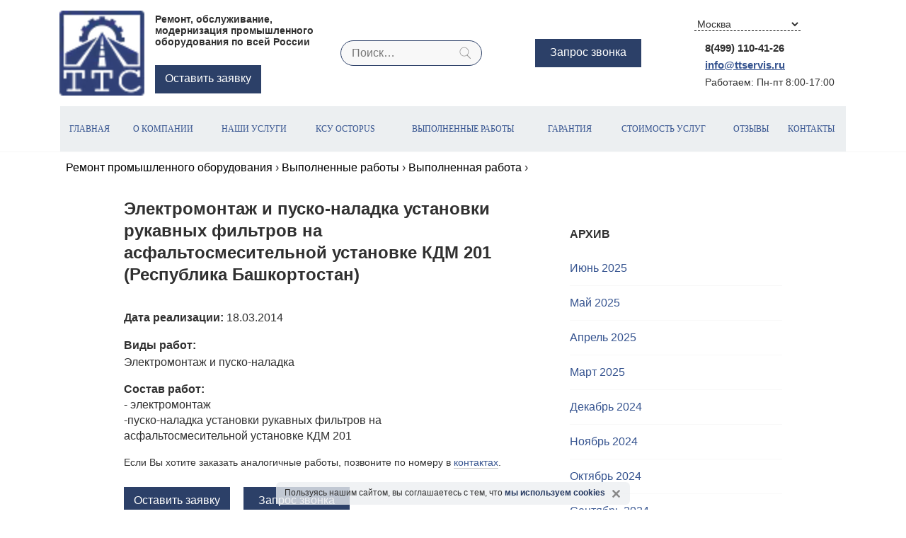

--- FILE ---
content_type: text/html; charset=UTF-8
request_url: https://ttservis.ru/elektromontazh-i-pusko-naladka-ustanovki-rukavnyh-filtrov-na-asfaltosmesitelnoj-ustanovke-kdm-201-respublika-bashkortostan/
body_size: 14517
content:
<!DOCTYPE html>
<html class="optml_no_js"  prefix="og: http://ogp.me/ns#">
<head>
<meta charset="UTF-8">
<meta name="viewport" content="width=device-width, initial-scale=1">
<meta name="yandex-verification" content="bb5f86700b0e60a9" />
<title>Электромонтаж и пуско-наладка установки рукавных фильтров на асфальтосмесительной установке КДМ 201 (Республика Башкортостан) | примеры работ ООО «Техтранссервис»</title>
<meta name="format-detection" content="telephone=no">

<meta name="keywords" content="техтранссервис, ттс, электромонтаж и пуско-наладка установки рукавных фильтров на асфальтосмесительной установке кдм 201 (республика башкортостан), услуги, цены, заказать" />
<!-- All in One SEO Pack 2.12 by Michael Torbert of Semper Fi Web Designob_start_detected [-1,-1] -->
<meta name="description"  content="ООО «Техтранссервис» предлагает услуги по ремонту, обслуживанию, модернизации промышленного оборудования. Ознакомьтесь с кейсом под названием &quot;Электромонтаж и пуско-наладка установки рукавных фильтров на асфальтосмесительной установке КДМ 201 (Республика Башкортостан)&quot;. Записаться на ремонт промышленного оборудования Вы можете на сайте." />

<link rel="canonical" href="https://ttservis.ru/elektromontazh-i-pusko-naladka-ustanovki-rukavnyh-filtrov-na-asfaltosmesitelnoj-ustanovke-kdm-201-respublika-bashkortostan/" />
<!-- /all in one seo pack -->
<link rel='dns-prefetch' href='//s0.wp.com' />
<link rel='dns-prefetch' href='//yastatic.net' />
<link rel='dns-prefetch' href='//code.jquery.com' />
<link rel='dns-prefetch' href='//s.w.org' />
<link rel='dns-prefetch' href='//ml5rlesii3oj.i.optimole.com' />
<link rel='preconnect' href='https://ml5rlesii3oj.i.optimole.com' />
<link rel="alternate" type="application/rss+xml" title="Техтранссервис &raquo; Лента" href="https://ttservis.ru/feed/" />
<link rel="alternate" type="application/rss+xml" title="Техтранссервис &raquo; Лента комментариев" href="https://ttservis.ru/comments/feed/" />
<link rel='stylesheet' id='contact-form-7-css'  href='https://ttservis.ru/wp-content/plugins/contact-form-7/includes/css/styles.css?ver=4.6'  media='all' />
<link rel='stylesheet' id='dashicons-css'  href='https://ttservis.ru/wp-includes/css/dashicons.min.css?ver=4.9.4'  media='all' />
<link rel='stylesheet' id='edin-style-css'  href='https://ttservis.ru/wp-content/themes/edin/style.css?v=01&#038;ver=4.9.4'  media='all' />
<link rel='stylesheet' id='edin-edincon-css'  href='https://ttservis.ru/wp-content/themes/edin/font/edincon.css?ver=20140606'  media='all' />
<link rel='stylesheet' id='genericons-css'  href='https://ttservis.ru/wp-content/plugins/jetpack/_inc/genericons/genericons/genericons.css?ver=3.1'  media='all' />
<link rel='stylesheet' id='select2-css'  href='https://ttservis.ru/wp-content/themes/edin/css/select2.min.css?ver=4.0.3'  media='all' />
<link rel='stylesheet' id='slick-css'  href='https://ttservis.ru/wp-content/themes/edin/slick/slick.css?ver=4.9.4'  media='all' />
<link rel='stylesheet' id='slick-theme-css'  href='https://ttservis.ru/wp-content/themes/edin/slick/slick-theme.css?ver=4.9.4'  media='all' />
<link rel='stylesheet' id='cookie-css'  href='https://ttservis.ru/wp-content/themes/edin/css/cookie.css?ver=20250819'  media='all' />
<link rel='stylesheet' id='jetpack-widget-social-icons-styles-css'  href='https://ttservis.ru/wp-content/plugins/jetpack/modules/widgets/social-icons/social-icons.css?ver=20170506'  media='all' />
<style id='optm_lazyload_noscript_style-inline-css' >
html.optml_no_js img[data-opt-src] { display: none !important; } 
 html .elementor-section[data-settings*="background_background"]:not(.optml-bg-lazyloaded),
html .elementor-section > .elementor-background-overlay:not(.optml-bg-lazyloaded),
html .wp-block-cover[style*="background-image"]:not(.optml-bg-lazyloaded) { background-image: none !important; } 
</style>
<link rel='stylesheet' id='jetpack_css-css'  href='https://ttservis.ru/wp-content/plugins/jetpack/css/jetpack.css?ver=6.5'  media='all' />
<script>if (document.location.protocol != "https:") {document.location = document.URL.replace(/^http:/i, "https:");}</script><link rel='https://api.w.org/' href='https://ttservis.ru/wp-json/' />
<link rel="alternate" type="application/json+oembed" href="https://ttservis.ru/wp-json/oembed/1.0/embed?url=https%3A%2F%2Fttservis.ru%2Felektromontazh-i-pusko-naladka-ustanovki-rukavnyh-filtrov-na-asfaltosmesitelnoj-ustanovke-kdm-201-respublika-bashkortostan%2F" />
<link rel="alternate" type="text/xml+oembed" href="https://ttservis.ru/wp-json/oembed/1.0/embed?url=https%3A%2F%2Fttservis.ru%2Felektromontazh-i-pusko-naladka-ustanovki-rukavnyh-filtrov-na-asfaltosmesitelnoj-ustanovke-kdm-201-respublika-bashkortostan%2F&#038;format=xml" />

<!-- Open Graph Meta Data by WP-Open-Graph plugin-->
<meta property="og:site_name" content="Техтранссервис" />
<meta property="og:locale" content="ru_ru" />
<meta property="og:type" content="article" />
<meta property="og:image:width" content="" />
<meta property="og:image:height" content="" />
<meta property="og:image" content="" />
<meta property="og:title" content="Электромонтаж и пуско-наладка установки рукавных фильтров на асфальтосмесительной установке КДМ 201 (Республика Башкортостан)" />
<meta property="og:url" content="https://ttservis.ru/elektromontazh-i-pusko-naladka-ustanovki-rukavnyh-filtrov-na-asfaltosmesitelnoj-ustanovke-kdm-201-respublika-bashkortostan/" />
<meta property="og:description" content="" />
<!-- /Open Graph Meta Data -->

<link rel='dns-prefetch' href='//v0.wordpress.com'/>
<style >img#wpstats{display:none}</style>	<style>
			.site-title,
		.site-description {
			position: absolute;
			clip: rect(1px, 1px, 1px, 1px);
		}
		</style>
	<meta name="generator" content="Optimole 3.4.0">
		<style >
			img[data-opt-src]:not([data-opt-lazy-loaded]) {
				transition: .2s filter linear, .2s opacity linear, .2s border-radius linear;
				-webkit-transition: .2s filter linear, .2s opacity linear, .2s border-radius linear;
				-moz-transition: .2s filter linear, .2s opacity linear, .2s border-radius linear;
				-o-transition: .2s filter linear, .2s opacity linear, .2s border-radius linear;
			}
			img[data-opt-src]:not([data-opt-lazy-loaded]) {
					opacity: .75;
					-webkit-filter: blur(8px);
					-moz-filter: blur(8px);
					-o-filter: blur(8px);
					-ms-filter: blur(8px);
					filter: blur(8px);
					transform: scale(1.04);
					animation: 0.1s ease-in;
					-webkit-transform: translate3d(0, 0, 0);
			}
			/** optmliframelazyloadplaceholder */
		</style>
		<script type="application/javascript">
					document.documentElement.className = document.documentElement.className.replace(/\boptml_no_js\b/g, "");
						(function(w, d){
							var b = d.getElementsByTagName("head")[0];
							var s = d.createElement("script");
							var v = ("IntersectionObserver" in w && "isIntersecting" in w.IntersectionObserverEntry.prototype) ? "_no_poly" : "";
							s.async = true;
							s.src = "https://ml5rlesii3oj.i.optimole.com/js-lib/v2/latest/optimole_lib" + v  + ".min.js";
							b.appendChild(s);
							w.optimoleData = {
								lazyloadOnly: "optimole-lazy-only",
								backgroundReplaceClasses: [],
								nativeLazyload : false,
								scalingDisabled: false,
								watchClasses: [],
								backgroundLazySelectors: ".elementor-section[data-settings*=\"background_background\"], .elementor-section > .elementor-background-overlay, .wp-block-cover[style*=\"background-image\"]",
								network_optimizations: false,
								ignoreDpr: true,
								quality: 0
							}
						}(window, document));
					document.addEventListener( "DOMContentLoaded", function() {
																		
																		if ( "loading" in HTMLImageElement.prototype && Object.prototype.hasOwnProperty.call( optimoleData, "nativeLazyload" ) && optimoleData.nativeLazyload === true ) {
																			const images = document.querySelectorAll('img[loading="lazy"]');
																					images.forEach( function (img) {
																						if ( !img.dataset.optSrc) {
																							return;
																						}
																						img.src = img.dataset.optSrc;
																						delete img.dataset.optSrc;
																					 });
																		}
																	} );
		</script>
<!-- Jetpack Open Graph Tags -->
<meta property="og:type" content="article" />
<meta property="og:title" content="Электромонтаж и пуско-наладка установки рукавных фильтров на асфальтосмесительной установке КДМ 201 (Республика Башкортостан)" />
<meta property="og:url" content="https://ttservis.ru/elektromontazh-i-pusko-naladka-ustanovki-rukavnyh-filtrov-na-asfaltosmesitelnoj-ustanovke-kdm-201-respublika-bashkortostan/" />
<meta property="og:description" content="Visit the post for more." />
<meta property="article:published_time" content="2019-10-01T09:06:44+00:00" />
<meta property="article:modified_time" content="2022-03-22T23:50:53+00:00" />
<meta property="og:site_name" content="Техтранссервис" />
<meta property="og:image" content="https://s0.wp.com/i/blank.jpg" />
<meta property="og:locale" content="ru_RU" />
<meta name="twitter:text:title" content="Электромонтаж и пуско-наладка установки рукавных фильтров на асфальтосмесительной установке КДМ 201 (Республика Башкортостан)" />
<meta name="twitter:card" content="summary" />
<meta name="twitter:description" content="Visit the post for more." />

<!-- End Jetpack Open Graph Tags -->
			<style  id="wp-custom-css">
				.citylist .item a {color: inherit;}
.soc{margin-left:0px !important;}
#scrollToTopBtn {
  display: none;
  position: fixed;
  bottom: 32px;
  right: 37px;
  z-index: 99;
  border: none;
  outline: none;
  background-color: #2c4068;
  color: white;
  cursor: pointer;
  padding: 10px;
  border-radius: 10px;
  font-size: 18px; /* Размер иконки */
}

#scrollToTopBtn:hover {
  background-color: #35538f;
}
  html {
      scroll-behavior: smooth; 
 }			</style>
		<link rel="stylesheet" href="https://cdnjs.cloudflare.com/ajax/libs/font-awesome/6.0.0-beta3/css/all.min.css">
	
<link rel='stylesheet' href='//fonts.googleapis.com/css?family=PT+Sans:400,400italic,700,700italic'  media='all' />
<link rel='stylesheet' href='//fonts.googleapis.com/css?family=PT+Serif:400,400italic,700,700italic'  media='all' />
<link rel='stylesheet' href='//fonts.googleapis.com/css?family=PT+Mono&#038;subset=latin,latin-ext,cyrillic-ext,cyrillic&#038;subset=latin,latin-ext,cyrillic-ext,cyrillic,latin,latin-ext'  media='all' />
<link rel="icon" href="/favicon.svg" type="image/x-icon" />
<link rel="shortcut icon" href="/favicon.svg" type="image/x-icon" />
<!--script src="/wp-content/themes/edin/js/snow-fall.js" ></script-->


<!-- Yandex.Metrika counter -->
<script  >
   (function(m,e,t,r,i,k,a){m[i]=m[i]||function(){(m[i].a=m[i].a||[]).push(arguments)};
   m[i].l=1*new Date();k=e.createElement(t),a=e.getElementsByTagName(t)[0],k.async=1,k.src=r,a.parentNode.insertBefore(k,a)})
   (window, document, "script", "https://mc.yandex.ru/metrika/tag.js", "ym");

   ym(25152209, "init", {
        clickmap:true,
        trackLinks:true,
        accurateTrackBounce:true,
        webvisor:true,
        ecommerce:"dataLayer"
   });
</script>
<noscript><div><img src="https://mc.yandex.ru/watch/25152209" style="position:absolute; left:-9999px;" alt="" /></div></noscript>
<!-- /Yandex.Metrika counter -->

<script async src="https://www.google.com/recaptcha/api.js"></script>

</head>

<body data-rsssl=1 class="post-template-default single single-post postid-14483 single-format-standard group-blog has-header-search navigation-default sidebar-right">


<div id="page" class="hfeed site">
	<a class="skip-link screen-reader-text" href="#content">Перейти к содержимому</a>

	<header id="masthead" class="site-header">
				<div class="search-wrapper">
			<form role="search" method="get" class="search-form" action="https://ttservis.ru/">
				<label>
					<span class="screen-reader-text">Найти:</span>
					<input type="search" class="search-field" placeholder="Поиск&hellip;" value="" name="s" />
				</label>
				<input type="submit" class="search-submit" value="Поиск" />
			</form>		</div><!-- .search-wrapper -->
		
		<div class="header-wrapper clear">
      <div class="col col--logo">
				 
					<a href="https://ttservis.ru/" class="header-image" rel="home">
						<img decoding=async  src="https://ml5rlesii3oj.i.optimole.com/dIgeOuk-kg3slm3m/w:361/h:60/q:mauto/f:avif/https://ttservis.ru/wp-content/uploads/2016/10/cropped-logo-1.png" width="361" height="60" alt="">
					</a><!-- .header-image -->
				      </div>  
      <div class="col col--slogan">
        <span>Ремонт, обслуживание, модернизация промышленного оборудования по всей России</span>
        <div>
        <a href="#5" onclick="show1('block');">
          <div class="zayavka">Оставить заявку</div>
        </a>
        <a href="#5" onclick="show2('block');">
          <div class="zayavka">Запрос звонка</div>
        </a>
        </div>
      </div>  
      <div class="col col--search">
        <form role="search" method="get" class="search-form" action="https://ttservis.ru/">
				<label>
					<span class="screen-reader-text">Найти:</span>
					<input type="search" class="search-field" placeholder="Поиск&hellip;" value="" name="s" />
				</label>
				<input type="submit" class="search-submit" value="Поиск" />
			</form>      </div>  
      <div class="col col--callback">
        <a href="#5" onclick="show2('block');">
          <div class="zayavka">Запрос звонка</div>
        </a>
      </div>  
      <div class="col col--contacts">
       <div class="site-adress">
          <select name="phone-select" class="phone-select" style="width:150px;">
            <option value="Moscow">Москва</option>
            <option value="StPetersburg">Санкт-Петербург</option>
            <option value="Samara">Самара</option>
            <option value="Vladivostok">Владивосток</option>
            <option value="Krasnodar">Краснодар</option>
            <option value="Novgorod">Нижний Новгород</option>
            <option value="Tumen">Тюмень</option>
            <option value="Krasnoyarsk">Красноярск</option>
            <option value="Novosibirsk">Новосибирск</option>
            <option value="Khabarovsk">Хабаровск</option>
            <option value="Voronezh">Воронеж</option>
          </select>
        </div><!-- .adress --> 
								
								
        <div class="phone-city Moscow active">8(499) 110-41-26<br> <a style="text-decoration: underline;" href="mailto:info@ttservis.ru">info@ttservis.ru</a> <br><span style="font-weight:400; font-size:14px;">Работаем: Пн-пт 8:00-17:00</span></div>
        <div class="phone-city StPetersburg">8 (812) 318-40-47<br> <a style="text-decoration: underline;" href="mailto:info@ttservis.ru">info@ttservis.ru</a> <br><span style="font-weight:400; font-size:14px;">Работаем: Пн-пт 8:00-17:00</span></div>
        <div class="phone-city Samara">8 (846) 300-43-78<br> <a style="text-decoration: underline;" href="mailto:info@ttservis.ru">info@ttservis.ru</a> <br><span style="font-weight:400; font-size:14px;">Работаем: Пн-пт 8:00-17:00</span></div>
        <div class="phone-city Vladivostok">8(423)202-51-67<br> <a style="text-decoration: underline;" href="mailto:info@ttservis.ru">info@ttservis.ru</a> <br><span style="font-weight:400; font-size:14px;">Работаем: Пн-пт 8:00-17:00</span></div>
        <div class="phone-city Krasnodar">8(861) 205-08-46<br> <a style="text-decoration: underline;" href="mailto:info@ttservis.ru">info@ttservis.ru</a> <br><span style="font-weight:400; font-size:14px;">Работаем: Пн-пт 8:00-17:00</span></div>
        <div class="phone-city Novgorod">8(831) 212-37-48<br> <a style="text-decoration: underline;" href="mailto:info@ttservis.ru">info@ttservis.ru</a> <br><span style="font-weight:400; font-size:14px;">Работаем: Пн-пт 8:00-17:00</span></div>
        <div class="phone-city Tumen">8(345) 257-82-35<br> <a style="text-decoration: underline;" href="mailto:info@ttservis.ru">info@ttservis.ru</a> <br><span style="font-weight:400; font-size:14px;">Работаем: Пн-пт 8:00-17:00</span></div>
        <div class="phone-city Krasnoyarsk">8 (391) 228-74-59<br> <a style="text-decoration: underline;" href="mailto:info@ttservis.ru">info@ttservis.ru</a> <br><span style="font-weight:400; font-size:14px;">Работаем: Пн-пт 8:00-17:00</span></div>
        <div class="phone-city Novosibirsk">8 (383) 383-24-89<br> <a style="text-decoration: underline;" href="mailto:info@ttservis.ru">info@ttservis.ru</a> <br><span style="font-weight:400; font-size:14px;">Работаем: Пн-пт 8:00-17:00</span></div>
        <div class="phone-city Khabarovsk">8 (421) 278-81-26<br> <a style="text-decoration: underline;" href="mailto:info@ttservis.ru">info@ttservis.ru</a> <br><span style="font-weight:400; font-size:14px;">Работаем: Пн-пт 8:00-17:00</span></div>
        <div class="phone-city Voronezh">8 (473) 212-00-56<br> <a style="text-decoration: underline;" href="mailto:info@ttservis.ru">info@ttservis.ru</a> <br><span style="font-weight:400; font-size:14px;">Работаем: Пн-пт 8:00-17:00</span></div>
      </div>
			<div class="col col--mobile">
									<div id="site-search" class="header-search">
						<button class="search-toggle" aria-expanded="false"><span class="screen-reader-text">Поиск</span></button>
					</div><!-- #site-search -->
												<div id="site-navigation" class="header-navigation">
					<button class="menu-toggle" aria-expanded="false">Меню</button>
					<div class="navigation-wrapper clear">
													<nav class="secondary-navigation">
								<div class="menu-secondary"><ul id="menu-osnovnoe-menyu" class="clear"><li id="menu-item-69" class="menu-item menu-item-type-post_type menu-item-object-page menu-item-home menu-item-69"><a href="https://ttservis.ru/">Ремонт промышленного оборудования</a></li>
<li id="menu-item-68" class="menu-item menu-item-type-post_type menu-item-object-page menu-item-68"><a href="https://ttservis.ru/about/">О компании</a></li>
<li id="menu-item-67" class="menu-item menu-item-type-post_type menu-item-object-page menu-item-67"><a href="https://ttservis.ru/contacts/">Контакты</a></li>
</ul></div>							</nav><!-- .secondary-navigation -->
																			<nav class="primary-navigation">
								<div class="menu-primary"><ul id="menu-vypadayushhee-menyu" class="clear"><li id="menu-item-28" class="menu-item menu-item-type-custom menu-item-object-custom menu-item-28"><a href="/">Главная</a></li>
<li id="menu-item-25" class="menu-item menu-item-type-post_type menu-item-object-page menu-item-25"><a href="https://ttservis.ru/about/">О компании</a></li>
<li id="menu-item-24" class="menu-item menu-item-type-post_type menu-item-object-page menu-item-has-children menu-item-24"><a href="https://ttservis.ru/services/">Наши услуги</a>
<ul class="sub-menu">
	<li id="menu-item-42" class="menu-item menu-item-type-post_type menu-item-object-page menu-item-has-children menu-item-42"><a href="https://ttservis.ru/services/asfaltovie-zavodi/">Ремонт АБЗ</a>
	<ul class="sub-menu">
		<li id="menu-item-139" class="menu-item menu-item-type-post_type menu-item-object-page menu-item-139"><a href="https://ttservis.ru/services/asfaltovie-zavodi/diagnostika-abz/">Диагностика АБЗ</a></li>
		<li id="menu-item-145" class="menu-item menu-item-type-post_type menu-item-object-page menu-item-145"><a href="https://ttservis.ru/services/asfaltovie-zavodi/modernizacija-abz/">Модернизация АБЗ</a></li>
		<li id="menu-item-142" class="menu-item menu-item-type-post_type menu-item-object-page menu-item-142"><a href="https://ttservis.ru/services/asfaltovie-zavodi/komputernaja-sistema-upravlenija-na-abz/">Автоматика АБЗ (КСУ) Octopus</a></li>
		<li id="menu-item-39" class="menu-item menu-item-type-post_type menu-item-object-page menu-item-39"><a href="https://ttservis.ru/services/asfaltovie-zavodi/montaj-abz/">Монтаж АБЗ, разбивка фундамента</a></li>
		<li id="menu-item-40" class="menu-item menu-item-type-post_type menu-item-object-page menu-item-40"><a href="https://ttservis.ru/services/asfaltovie-zavodi/demontag-abz/">Демонтаж АБЗ</a></li>
		<li id="menu-item-149" class="menu-item menu-item-type-post_type menu-item-object-page menu-item-149"><a href="https://ttservis.ru/services/asfaltovie-zavodi/pusko-naladka-abz/">Пусконаладка АБЗ</a></li>
		<li id="menu-item-138" class="menu-item menu-item-type-post_type menu-item-object-page menu-item-138"><a href="https://ttservis.ru/services/asfaltovie-zavodi/perevozka-abz/">Перевозка АБЗ</a></li>
		<li id="menu-item-136" class="menu-item menu-item-type-post_type menu-item-object-page menu-item-136"><a href="https://ttservis.ru/services/asfaltovie-zavodi/defektovka-abz/">Дефектовка АБЗ</a></li>
	</ul>
</li>
	<li id="menu-item-134" class="menu-item menu-item-type-post_type menu-item-object-page menu-item-has-children menu-item-134"><a href="https://ttservis.ru/services/betonnie-zavodi/">Ремонт бетонных заводов</a>
	<ul class="sub-menu">
		<li id="menu-item-511" class="menu-item menu-item-type-post_type menu-item-object-page menu-item-511"><a href="https://ttservis.ru/services/betonnie-zavodi/modernizacija-bsu/">Модернизация БСУ</a></li>
		<li id="menu-item-524" class="menu-item menu-item-type-post_type menu-item-object-page menu-item-524"><a href="https://ttservis.ru/services/betonnie-zavodi/diagnostika-bsu/">Диагностика БСУ</a></li>
		<li id="menu-item-508" class="menu-item menu-item-type-post_type menu-item-object-page menu-item-508"><a href="https://ttservis.ru/services/betonnie-zavodi/montazh-bsu/">Монтаж БСУ</a></li>
		<li id="menu-item-518" class="menu-item menu-item-type-post_type menu-item-object-page menu-item-518"><a href="https://ttservis.ru/services/betonnie-zavodi/demontazh-bsu/">Демонтаж БСУ</a></li>
		<li id="menu-item-527" class="menu-item menu-item-type-post_type menu-item-object-page menu-item-527"><a href="https://ttservis.ru/services/betonnie-zavodi/pusko-naladka-bsu/">Пусконаладка БСУ</a></li>
		<li id="menu-item-850" class="menu-item menu-item-type-post_type menu-item-object-page menu-item-850"><a href="https://ttservis.ru/services/betonnie-zavodi/perevozka-bsu/">Перевозка БСУ</a></li>
		<li id="menu-item-521" class="menu-item menu-item-type-post_type menu-item-object-page menu-item-521"><a href="https://ttservis.ru/services/betonnie-zavodi/defektovka-betonnyh-zavodov-bsu/">Дефектовка БСУ</a></li>
		<li id="menu-item-846" class="menu-item menu-item-type-post_type menu-item-object-page menu-item-846"><a href="https://ttservis.ru/services/betonnie-zavodi/komputernaja-sistema-upravlenija-na-bsu/">Автоматика БСУ (КСУ) Octopus</a></li>
		<li id="menu-item-851" class="menu-item menu-item-type-post_type menu-item-object-page menu-item-851"><a href="https://ttservis.ru/services/betonnie-zavodi/razmeshhenie-i-razbivka-fundamenta-betonnogo-zavoda/">Разбивка фундаментов БСУ</a></li>
	</ul>
</li>
	<li id="menu-item-133" class="menu-item menu-item-type-post_type menu-item-object-page menu-item-has-children menu-item-133"><a href="https://ttservis.ru/services/melnicnoe-oborudovanie/">Ремонт мельниц</a>
	<ul class="sub-menu">
		<li id="menu-item-545" class="menu-item menu-item-type-post_type menu-item-object-page menu-item-545"><a href="https://ttservis.ru/services/melnicnoe-oborudovanie/modernizacija/">Модернизация</a></li>
		<li id="menu-item-551" class="menu-item menu-item-type-post_type menu-item-object-page menu-item-551"><a href="https://ttservis.ru/services/melnicnoe-oborudovanie/demontazh/">Демонтаж</a></li>
		<li id="menu-item-533" class="menu-item menu-item-type-post_type menu-item-object-page menu-item-533"><a href="https://ttservis.ru/services/melnicnoe-oborudovanie/montazh/">Монтаж</a></li>
		<li id="menu-item-536" class="menu-item menu-item-type-post_type menu-item-object-page menu-item-536"><a href="https://ttservis.ru/services/melnicnoe-oborudovanie/pusko-naladka/">Пуско-наладка</a></li>
		<li id="menu-item-1337" class="menu-item menu-item-type-post_type menu-item-object-page menu-item-1337"><a href="https://ttservis.ru/services/melnicnoe-oborudovanie/defektovka-diagnostika/">Дефектовка и диагностика</a></li>
	</ul>
</li>
	<li id="menu-item-132" class="menu-item menu-item-type-post_type menu-item-object-page menu-item-has-children menu-item-132"><a href="https://ttservis.ru/services/drobilnoe-oborudovanie/">Ремонт дробилок</a>
	<ul class="sub-menu">
		<li id="menu-item-578" class="menu-item menu-item-type-post_type menu-item-object-page menu-item-578"><a href="https://ttservis.ru/services/drobilnoe-oborudovanie/demontazh/">Демонтаж</a></li>
		<li id="menu-item-560" class="menu-item menu-item-type-post_type menu-item-object-page menu-item-560"><a href="https://ttservis.ru/services/drobilnoe-oborudovanie/montazh/">Монтаж</a></li>
		<li id="menu-item-563" class="menu-item menu-item-type-post_type menu-item-object-page menu-item-563"><a href="https://ttservis.ru/services/drobilnoe-oborudovanie/pusko-naladka/">Пуско-наладка</a></li>
		<li id="menu-item-1350" class="menu-item menu-item-type-post_type menu-item-object-page menu-item-1350"><a href="https://ttservis.ru/services/drobilnoe-oborudovanie/defektovka-drobilnogo-oborudovaniya/">Дефектовка и диагностика</a></li>
		<li id="menu-item-569" class="menu-item menu-item-type-post_type menu-item-object-page menu-item-569"><a href="https://ttservis.ru/services/drobilnoe-oborudovanie/modernizacija/">Модернизация</a></li>
	</ul>
</li>
	<li id="menu-item-4383" class="menu-item menu-item-type-post_type menu-item-object-page menu-item-4383"><a href="https://ttservis.ru/services/agregaty-bu/">БУ агрегаты</a></li>
</ul>
</li>
<li id="menu-item-370" class="menu-item menu-item-type-post_type menu-item-object-page menu-item-370"><a href="https://ttservis.ru/kompyuternaya-sistema-upravleniya-octopus/">КСУ Octopus</a></li>
<li id="menu-item-265" class="menu-item menu-item-type-taxonomy menu-item-object-category current-post-ancestor menu-item-265"><a href="https://ttservis.ru/category/works/">Выполненные работы</a></li>
<li id="menu-item-53" class="menu-item menu-item-type-post_type menu-item-object-page menu-item-53"><a href="https://ttservis.ru/garantiya/">Гарантия</a></li>
<li id="menu-item-52" class="menu-item menu-item-type-post_type menu-item-object-page menu-item-52"><a href="https://ttservis.ru/stoimost-uslug/">Стоимость услуг</a></li>
<li id="menu-item-3763" class="menu-item menu-item-type-post_type menu-item-object-page menu-item-3763"><a href="https://ttservis.ru/about/otzyvy/">Отзывы</a></li>
<li id="menu-item-23" class="menu-item menu-item-type-post_type menu-item-object-page menu-item-23"><a href="https://ttservis.ru/contacts/">Контакты</a></li>
</ul></div>							</nav><!-- .primary-navigation -->
											</div><!-- .navigation-wrapper -->
				</div><!-- #site-navigation -->
        			</div>
		</div><!-- .header-wrapper -->
		<div class="desktop-nav">
			<div class="container"><ul id="menu-vypadayushhee-menyu-1" class="menu-desktop"><li class="menu-item menu-item-type-custom menu-item-object-custom menu-item-28"><a href="/">Главная</a></li>
<li class="menu-item menu-item-type-post_type menu-item-object-page menu-item-25"><a href="https://ttservis.ru/about/">О компании</a></li>
<li class="menu-item menu-item-type-post_type menu-item-object-page menu-item-has-children menu-item-24"><a href="https://ttservis.ru/services/">Наши услуги</a>
<ul class="sub-menu">
	<li class="menu-item menu-item-type-post_type menu-item-object-page menu-item-has-children menu-item-42"><a href="https://ttservis.ru/services/asfaltovie-zavodi/">Ремонт АБЗ</a>
	<ul class="sub-menu">
		<li class="menu-item menu-item-type-post_type menu-item-object-page menu-item-139"><a href="https://ttservis.ru/services/asfaltovie-zavodi/diagnostika-abz/">Диагностика АБЗ</a></li>
		<li class="menu-item menu-item-type-post_type menu-item-object-page menu-item-145"><a href="https://ttservis.ru/services/asfaltovie-zavodi/modernizacija-abz/">Модернизация АБЗ</a></li>
		<li class="menu-item menu-item-type-post_type menu-item-object-page menu-item-142"><a href="https://ttservis.ru/services/asfaltovie-zavodi/komputernaja-sistema-upravlenija-na-abz/">Автоматика АБЗ (КСУ) Octopus</a></li>
		<li class="menu-item menu-item-type-post_type menu-item-object-page menu-item-39"><a href="https://ttservis.ru/services/asfaltovie-zavodi/montaj-abz/">Монтаж АБЗ, разбивка фундамента</a></li>
		<li class="menu-item menu-item-type-post_type menu-item-object-page menu-item-40"><a href="https://ttservis.ru/services/asfaltovie-zavodi/demontag-abz/">Демонтаж АБЗ</a></li>
		<li class="menu-item menu-item-type-post_type menu-item-object-page menu-item-149"><a href="https://ttservis.ru/services/asfaltovie-zavodi/pusko-naladka-abz/">Пусконаладка АБЗ</a></li>
		<li class="menu-item menu-item-type-post_type menu-item-object-page menu-item-138"><a href="https://ttservis.ru/services/asfaltovie-zavodi/perevozka-abz/">Перевозка АБЗ</a></li>
		<li class="menu-item menu-item-type-post_type menu-item-object-page menu-item-136"><a href="https://ttservis.ru/services/asfaltovie-zavodi/defektovka-abz/">Дефектовка АБЗ</a></li>
	</ul>
</li>
	<li class="menu-item menu-item-type-post_type menu-item-object-page menu-item-has-children menu-item-134"><a href="https://ttservis.ru/services/betonnie-zavodi/">Ремонт бетонных заводов</a>
	<ul class="sub-menu">
		<li class="menu-item menu-item-type-post_type menu-item-object-page menu-item-511"><a href="https://ttservis.ru/services/betonnie-zavodi/modernizacija-bsu/">Модернизация БСУ</a></li>
		<li class="menu-item menu-item-type-post_type menu-item-object-page menu-item-524"><a href="https://ttservis.ru/services/betonnie-zavodi/diagnostika-bsu/">Диагностика БСУ</a></li>
		<li class="menu-item menu-item-type-post_type menu-item-object-page menu-item-508"><a href="https://ttservis.ru/services/betonnie-zavodi/montazh-bsu/">Монтаж БСУ</a></li>
		<li class="menu-item menu-item-type-post_type menu-item-object-page menu-item-518"><a href="https://ttservis.ru/services/betonnie-zavodi/demontazh-bsu/">Демонтаж БСУ</a></li>
		<li class="menu-item menu-item-type-post_type menu-item-object-page menu-item-527"><a href="https://ttservis.ru/services/betonnie-zavodi/pusko-naladka-bsu/">Пусконаладка БСУ</a></li>
		<li class="menu-item menu-item-type-post_type menu-item-object-page menu-item-850"><a href="https://ttservis.ru/services/betonnie-zavodi/perevozka-bsu/">Перевозка БСУ</a></li>
		<li class="menu-item menu-item-type-post_type menu-item-object-page menu-item-521"><a href="https://ttservis.ru/services/betonnie-zavodi/defektovka-betonnyh-zavodov-bsu/">Дефектовка БСУ</a></li>
		<li class="menu-item menu-item-type-post_type menu-item-object-page menu-item-846"><a href="https://ttservis.ru/services/betonnie-zavodi/komputernaja-sistema-upravlenija-na-bsu/">Автоматика БСУ (КСУ) Octopus</a></li>
		<li class="menu-item menu-item-type-post_type menu-item-object-page menu-item-851"><a href="https://ttservis.ru/services/betonnie-zavodi/razmeshhenie-i-razbivka-fundamenta-betonnogo-zavoda/">Разбивка фундаментов БСУ</a></li>
	</ul>
</li>
	<li class="menu-item menu-item-type-post_type menu-item-object-page menu-item-has-children menu-item-133"><a href="https://ttservis.ru/services/melnicnoe-oborudovanie/">Ремонт мельниц</a>
	<ul class="sub-menu">
		<li class="menu-item menu-item-type-post_type menu-item-object-page menu-item-545"><a href="https://ttservis.ru/services/melnicnoe-oborudovanie/modernizacija/">Модернизация</a></li>
		<li class="menu-item menu-item-type-post_type menu-item-object-page menu-item-551"><a href="https://ttservis.ru/services/melnicnoe-oborudovanie/demontazh/">Демонтаж</a></li>
		<li class="menu-item menu-item-type-post_type menu-item-object-page menu-item-533"><a href="https://ttservis.ru/services/melnicnoe-oborudovanie/montazh/">Монтаж</a></li>
		<li class="menu-item menu-item-type-post_type menu-item-object-page menu-item-536"><a href="https://ttservis.ru/services/melnicnoe-oborudovanie/pusko-naladka/">Пуско-наладка</a></li>
		<li class="menu-item menu-item-type-post_type menu-item-object-page menu-item-1337"><a href="https://ttservis.ru/services/melnicnoe-oborudovanie/defektovka-diagnostika/">Дефектовка и диагностика</a></li>
	</ul>
</li>
	<li class="menu-item menu-item-type-post_type menu-item-object-page menu-item-has-children menu-item-132"><a href="https://ttservis.ru/services/drobilnoe-oborudovanie/">Ремонт дробилок</a>
	<ul class="sub-menu">
		<li class="menu-item menu-item-type-post_type menu-item-object-page menu-item-578"><a href="https://ttservis.ru/services/drobilnoe-oborudovanie/demontazh/">Демонтаж</a></li>
		<li class="menu-item menu-item-type-post_type menu-item-object-page menu-item-560"><a href="https://ttservis.ru/services/drobilnoe-oborudovanie/montazh/">Монтаж</a></li>
		<li class="menu-item menu-item-type-post_type menu-item-object-page menu-item-563"><a href="https://ttservis.ru/services/drobilnoe-oborudovanie/pusko-naladka/">Пуско-наладка</a></li>
		<li class="menu-item menu-item-type-post_type menu-item-object-page menu-item-1350"><a href="https://ttservis.ru/services/drobilnoe-oborudovanie/defektovka-drobilnogo-oborudovaniya/">Дефектовка и диагностика</a></li>
		<li class="menu-item menu-item-type-post_type menu-item-object-page menu-item-569"><a href="https://ttservis.ru/services/drobilnoe-oborudovanie/modernizacija/">Модернизация</a></li>
	</ul>
</li>
	<li class="menu-item menu-item-type-post_type menu-item-object-page menu-item-4383"><a href="https://ttservis.ru/services/agregaty-bu/">БУ агрегаты</a></li>
</ul>
</li>
<li class="menu-item menu-item-type-post_type menu-item-object-page menu-item-370"><a href="https://ttservis.ru/kompyuternaya-sistema-upravleniya-octopus/">КСУ Octopus</a></li>
<li class="menu-item menu-item-type-taxonomy menu-item-object-category current-post-ancestor menu-item-265"><a href="https://ttservis.ru/category/works/">Выполненные работы</a></li>
<li class="menu-item menu-item-type-post_type menu-item-object-page menu-item-53"><a href="https://ttservis.ru/garantiya/">Гарантия</a></li>
<li class="menu-item menu-item-type-post_type menu-item-object-page menu-item-52"><a href="https://ttservis.ru/stoimost-uslug/">Стоимость услуг</a></li>
<li class="menu-item menu-item-type-post_type menu-item-object-page menu-item-3763"><a href="https://ttservis.ru/about/otzyvy/">Отзывы</a></li>
<li class="menu-item menu-item-type-post_type menu-item-object-page menu-item-23"><a href="https://ttservis.ru/contacts/">Контакты</a></li>
</ul></div>		</div>
	</header><!-- #masthead -->
	<button id="scrollToTopBtn" title="Go to top"><i class="fas fa-arrow-up"></i></button> <!-- .header-scroll -->
	<div id="content" class="site-content">

<div class="breadcrumbs" itemscope itemtype="http://schema.org/BreadcrumbList"><span itemprop="itemListElement" itemscope="" itemtype="http://schema.org/ListItem"><a class="11" href="https://ttservis.ru/" itemprop="item"><meta itemprop="position" content="1" /><span itemprop="name">Ремонт промышленного оборудования</span></a></span> <span class="sep">›</span> <span itemprop="itemListElement" itemscope="" itemtype="http://schema.org/ListItem"><a href="https://ttservis.ru/category/works/" itemprop="item"><meta itemprop="position" content="###" /><span itemprop="name">Выполненные работы</span></a></span> <span class="sep">›</span> <span itemprop="itemListElement" itemscope="" itemtype="http://schema.org/ListItem"><a href="https://ttservis.ru/category/works/detail_work/" itemprop="item"><meta itemprop="position" content="###" /><span itemprop="name">Выполненная работа</span></a></span> <span class="sep">›</span> <span class="current">Электромонтаж и пуско-наладка установки рукавных фильтров на асфальтосмесительной установке КДМ 201 (Республика Башкортостан)</span></div><!-- .breadcrumbs -->

	<div class="content-wrapper clear">
		<div id="primary" class="content-area">
			<main id="main" class="site-main" role="main">

				
					
<article id="post-14483" class="post-14483 post type-post status-publish format-standard hentry category-detail_work">
	<header class="entry-header">
		<h1 class="entry-title">Электромонтаж и пуско-наладка установки рукавных фильтров на асфальтосмесительной установке КДМ 201 (Республика Башкортостан)</h1>
		<div class="entry-meta">
			<span class="posted-on">Опубликовано <a href="https://ttservis.ru/elektromontazh-i-pusko-naladka-ustanovki-rukavnyh-filtrov-na-asfaltosmesitelnoj-ustanovke-kdm-201-respublika-bashkortostan/" rel="bookmark"><time class="entry-date published" datetime="2019-10-01T12:06:44+00:00">01.10.2019</time><time class="updated" datetime="2022-03-23T02:50:53+00:00">23.03.2022</time></a></span><span class="byline"> автором <span class="author vcard"><a class="url fn n" href="https://ttservis.ru/author/admin/">admin</a></span></span>		</div><!-- .entry-meta -->
	</header><!-- .entry-header -->

    
    
    <div class="entry-content">
                
              
            <div class="work-date-kind">
                              <div class="work-date"><b>Дата реализации: </b>18.03.2014</div>
                
                              <div class="work-kind"><b>Виды работ: </b><br>Электромонтаж и пуско-наладка</div>
                
                              <div class="work-sostav">
					<b>Состав работ:</b><br>
					- электромонтаж<br />
-пуско-наладка установки рукавных фильтров на асфальтосмесительной установке КДМ 201					<div class="work-sostav-text">
						<p>Если Вы хотите заказать аналогичные работы, позвоните по номеру в <a href="/contacts/">контактах</a>.</p>
					</div>
					<div class="work-sostav-btn">
						<a href="#5" onclick="show1('block')">
							<div class="zayavka">
								<div style=" margin-top: 6px;">
									Оставить заявку
								</div>
							</div>
						</a>
						<a href="#5" onclick="show2('block')">
							<div class="zayavka">
								<div style=" margin-top: 6px;">
									Запрос звонка
								</div>
							</div>
						</a>
					</div>
				</div>
                
            </div>  
          
            </div><!-- .entry-content -->
  
      
  <footer class="entry-footer">
		<span class="cat-links">Рубрика: <a href="https://ttservis.ru/category/works/detail_work/" rel="category tag">Выполненная работа</a></span>	</footer><!-- .entry-footer -->
</article><!-- #post-## -->

						<nav class="navigation post-navigation" role="navigation">
		<h2 class="screen-reader-text">Навигация по записям</h2>
		<div class="nav-links">
			<!-- noindex -->
			<div class="nav-previous"><a href="https://ttservis.ru/elektromontazh-i-pusko-naladka-agregata-mineralnogo-poroshka-na-asfaltosmesitelnoj-ustanovke-ds-185-saratovskaya-oblast/" rel="prev"><span class="meta-nav">&larr;</span> Электромонтаж и пуско-наладка агрегата минерального порошка на асфальтосмесительной установке ДС-185 (Саратовская область)</a></div><div class="nav-next"><a href="https://ttservis.ru/demontazh-asfaltosmesitelnoj-ustanovki-ds-185-respublika-dagestan/" rel="next">Демонтаж асфальтосмесительной установки ДС-185 (Республика Дагестан) <span class="meta-nav">&rarr;</span></a></div>			<!-- /noindex -->
		</div><!-- .nav-links -->
	</nav><!-- .navigation -->
	
					
				<div class="social">
   <div class="ya-share2" data-services="vkontakte,viber,whatsapp,skype,telegram" data-size="s"></div>
</div>
			</main><!-- #main -->
		</div><!-- #primary -->
		
		<div id="secondary" class="widget-area" role="complementary">
		<aside id="archives-4" class="widget widget_archive"><h2 class="widget-title">Архив</h2>		<ul>
			<li><a href='https://ttservis.ru/2025/06/'>Июнь 2025</a></li>
	<li><a href='https://ttservis.ru/2025/05/'>Май 2025</a></li>
	<li><a href='https://ttservis.ru/2025/04/'>Апрель 2025</a></li>
	<li><a href='https://ttservis.ru/2025/03/'>Март 2025</a></li>
	<li><a href='https://ttservis.ru/2024/12/'>Декабрь 2024</a></li>
	<li><a href='https://ttservis.ru/2024/11/'>Ноябрь 2024</a></li>
	<li><a href='https://ttservis.ru/2024/10/'>Октябрь 2024</a></li>
	<li><a href='https://ttservis.ru/2024/09/'>Сентябрь 2024</a></li>
	<li><a href='https://ttservis.ru/2024/08/'>Август 2024</a></li>
	<li><a href='https://ttservis.ru/2024/07/'>Июль 2024</a></li>
	<li><a href='https://ttservis.ru/2024/06/'>Июнь 2024</a></li>
	<li><a href='https://ttservis.ru/2024/05/'>Май 2024</a></li>
	<li><a href='https://ttservis.ru/2024/04/'>Апрель 2024</a></li>
	<li><a href='https://ttservis.ru/2024/03/'>Март 2024</a></li>
	<li><a href='https://ttservis.ru/2023/12/'>Декабрь 2023</a></li>
	<li><a href='https://ttservis.ru/2023/11/'>Ноябрь 2023</a></li>
	<li><a href='https://ttservis.ru/2023/10/'>Октябрь 2023</a></li>
	<li><a href='https://ttservis.ru/2023/09/'>Сентябрь 2023</a></li>
	<li><a href='https://ttservis.ru/2023/08/'>Август 2023</a></li>
	<li><a href='https://ttservis.ru/2023/07/'>Июль 2023</a></li>
	<li><a href='https://ttservis.ru/2023/06/'>Июнь 2023</a></li>
	<li><a href='https://ttservis.ru/2023/05/'>Май 2023</a></li>
	<li><a href='https://ttservis.ru/2023/04/'>Апрель 2023</a></li>
	<li><a href='https://ttservis.ru/2023/03/'>Март 2023</a></li>
	<li><a href='https://ttservis.ru/2023/02/'>Февраль 2023</a></li>
	<li><a href='https://ttservis.ru/2022/12/'>Декабрь 2022</a></li>
	<li><a href='https://ttservis.ru/2022/11/'>Ноябрь 2022</a></li>
	<li><a href='https://ttservis.ru/2022/10/'>Октябрь 2022</a></li>
	<li><a href='https://ttservis.ru/2022/09/'>Сентябрь 2022</a></li>
	<li><a href='https://ttservis.ru/2022/08/'>Август 2022</a></li>
	<li><a href='https://ttservis.ru/2022/07/'>Июль 2022</a></li>
	<li><a href='https://ttservis.ru/2022/06/'>Июнь 2022</a></li>
	<li><a href='https://ttservis.ru/2022/05/'>Май 2022</a></li>
	<li><a href='https://ttservis.ru/2022/04/'>Апрель 2022</a></li>
	<li><a href='https://ttservis.ru/2022/03/'>Март 2022</a></li>
	<li><a href='https://ttservis.ru/2022/02/'>Февраль 2022</a></li>
	<li><a href='https://ttservis.ru/2021/12/'>Декабрь 2021</a></li>
	<li><a href='https://ttservis.ru/2021/11/'>Ноябрь 2021</a></li>
	<li><a href='https://ttservis.ru/2021/10/'>Октябрь 2021</a></li>
	<li><a href='https://ttservis.ru/2021/09/'>Сентябрь 2021</a></li>
	<li><a href='https://ttservis.ru/2021/08/'>Август 2021</a></li>
	<li><a href='https://ttservis.ru/2021/07/'>Июль 2021</a></li>
	<li><a href='https://ttservis.ru/2021/06/'>Июнь 2021</a></li>
	<li><a href='https://ttservis.ru/2021/05/'>Май 2021</a></li>
	<li><a href='https://ttservis.ru/2021/04/'>Апрель 2021</a></li>
	<li><a href='https://ttservis.ru/2021/03/'>Март 2021</a></li>
	<li><a href='https://ttservis.ru/2021/02/'>Февраль 2021</a></li>
	<li><a href='https://ttservis.ru/2021/01/'>Январь 2021</a></li>
	<li><a href='https://ttservis.ru/2020/09/'>Сентябрь 2020</a></li>
	<li><a href='https://ttservis.ru/2020/05/'>Май 2020</a></li>
	<li><a href='https://ttservis.ru/2020/01/'>Январь 2020</a></li>
	<li><a href='https://ttservis.ru/2019/11/'>Ноябрь 2019</a></li>
	<li><a href='https://ttservis.ru/2019/10/'>Октябрь 2019</a></li>
	<li><a href='https://ttservis.ru/2019/08/'>Август 2019</a></li>
	<li><a href='https://ttservis.ru/2019/07/'>Июль 2019</a></li>
	<li><a href='https://ttservis.ru/2019/06/'>Июнь 2019</a></li>
	<li><a href='https://ttservis.ru/2019/05/'>Май 2019</a></li>
	<li><a href='https://ttservis.ru/2019/04/'>Апрель 2019</a></li>
	<li><a href='https://ttservis.ru/2019/03/'>Март 2019</a></li>
	<li><a href='https://ttservis.ru/2019/02/'>Февраль 2019</a></li>
	<li><a href='https://ttservis.ru/2019/01/'>Январь 2019</a></li>
	<li><a href='https://ttservis.ru/2018/11/'>Ноябрь 2018</a></li>
	<li><a href='https://ttservis.ru/2018/09/'>Сентябрь 2018</a></li>
	<li><a href='https://ttservis.ru/2018/08/'>Август 2018</a></li>
	<li><a href='https://ttservis.ru/2018/06/'>Июнь 2018</a></li>
	<li><a href='https://ttservis.ru/2016/10/'>Октябрь 2016</a></li>
	<li><a href='https://ttservis.ru/2011/10/'>Октябрь 2011</a></li>
		</ul>
		</aside>	</div><!-- #secondary -->
	
</div><!-- .content-wrapper -->

	</div><!-- #content -->

	<!-- .slider_partner -->
	<div class="slider_partner content-wrapper clear">
		<div class="content-area-slick mb-40">
			<h3 class="text-center">Наши партнёры</h3>
			<div class="slider_partner-wrapper">
				<div class="slick-partner">
					<div class="slick-partner-item">
						<img decoding=async  src="https://ml5rlesii3oj.i.optimole.com/dIgeOuk-piTshOC0/w:auto/h:auto/q:mauto/f:avif/https://ttservis.ru/wp-content/uploads/logos/0001.jpg" alt="" class="img-responsive">
					</div>
					<div class="slick-partner-item">
						<img decoding=async  src="https://ml5rlesii3oj.i.optimole.com/dIgeOuk-QA867dfR/w:auto/h:auto/q:mauto/f:avif/https://ttservis.ru/wp-content/uploads/logos/0002.jpg" alt="" class="img-responsive">
					</div>
					<div class="slick-partner-item">
						<img decoding=async  data-opt-src="https://ml5rlesii3oj.i.optimole.com/dIgeOuk-EPhxoHob/w:auto/h:auto/q:mauto/f:avif/https://ttservis.ru/wp-content/uploads/logos/0006.jpg"  src="https://ml5rlesii3oj.i.optimole.com/dIgeOuk-EPhxoHob/w:auto/h:auto/q:eco/f:avif/https://ttservis.ru/wp-content/uploads/logos/0006.jpg" alt="" class="img-responsive"><noscript><img decoding=async  src="https://ml5rlesii3oj.i.optimole.com/dIgeOuk-EPhxoHob/w:auto/h:auto/q:mauto/f:avif/https://ttservis.ru/wp-content/uploads/logos/0006.jpg" alt="" class="img-responsive"></noscript>
					</div>
					<div class="slick-partner-item">
						<img decoding=async  data-opt-src="https://ml5rlesii3oj.i.optimole.com/dIgeOuk-J-xxD27l/w:auto/h:auto/q:mauto/f:avif/https://ttservis.ru/wp-content/uploads/logos/0003.jpg"  src="https://ml5rlesii3oj.i.optimole.com/dIgeOuk-J-xxD27l/w:auto/h:auto/q:eco/f:avif/https://ttservis.ru/wp-content/uploads/logos/0003.jpg" alt="" class="img-responsive"><noscript><img decoding=async  src="https://ml5rlesii3oj.i.optimole.com/dIgeOuk-J-xxD27l/w:auto/h:auto/q:mauto/f:avif/https://ttservis.ru/wp-content/uploads/logos/0003.jpg" alt="" class="img-responsive"></noscript>
					</div>
					<div class="slick-partner-item">
						<img decoding=async  data-opt-src="https://ml5rlesii3oj.i.optimole.com/dIgeOuk-PG1jJ2ML/w:auto/h:auto/q:mauto/f:avif/https://ttservis.ru/wp-content/uploads/logos/0004.jpg"  src="https://ml5rlesii3oj.i.optimole.com/dIgeOuk-PG1jJ2ML/w:auto/h:auto/q:eco/f:avif/https://ttservis.ru/wp-content/uploads/logos/0004.jpg" alt="" class="img-responsive"><noscript><img decoding=async  src="https://ml5rlesii3oj.i.optimole.com/dIgeOuk-PG1jJ2ML/w:auto/h:auto/q:mauto/f:avif/https://ttservis.ru/wp-content/uploads/logos/0004.jpg" alt="" class="img-responsive"></noscript>
					</div>
					<div class="slick-partner-item">
						<img decoding=async  data-opt-src="https://ml5rlesii3oj.i.optimole.com/dIgeOuk-vyI_1Q0_/w:auto/h:auto/q:mauto/f:avif/https://ttservis.ru/wp-content/uploads/logos/0007.jpg"  src="https://ml5rlesii3oj.i.optimole.com/dIgeOuk-vyI_1Q0_/w:auto/h:auto/q:eco/f:avif/https://ttservis.ru/wp-content/uploads/logos/0007.jpg" alt="" class="img-responsive"><noscript><img decoding=async  src="https://ml5rlesii3oj.i.optimole.com/dIgeOuk-vyI_1Q0_/w:auto/h:auto/q:mauto/f:avif/https://ttservis.ru/wp-content/uploads/logos/0007.jpg" alt="" class="img-responsive"></noscript>
					</div>
					<div class="slick-partner-item">
						<img decoding=async  data-opt-src="https://ml5rlesii3oj.i.optimole.com/dIgeOuk-1vZaTrpW/w:auto/h:auto/q:mauto/f:avif/https://ttservis.ru/wp-content/uploads/logos/0005.jpg"  src="https://ml5rlesii3oj.i.optimole.com/dIgeOuk-1vZaTrpW/w:auto/h:auto/q:eco/f:avif/https://ttservis.ru/wp-content/uploads/logos/0005.jpg" alt="" class="img-responsive"><noscript><img decoding=async  src="https://ml5rlesii3oj.i.optimole.com/dIgeOuk-1vZaTrpW/w:auto/h:auto/q:mauto/f:avif/https://ttservis.ru/wp-content/uploads/logos/0005.jpg" alt="" class="img-responsive"></noscript>
					</div>
					<div class="slick-partner-item">
						<img decoding=async  data-opt-src="https://ml5rlesii3oj.i.optimole.com/dIgeOuk-oUOQzN0R/w:auto/h:auto/q:mauto/f:avif/https://ttservis.ru/wp-content/uploads/logos/0010.jpg"  src="https://ml5rlesii3oj.i.optimole.com/dIgeOuk-oUOQzN0R/w:auto/h:auto/q:eco/f:avif/https://ttservis.ru/wp-content/uploads/logos/0010.jpg" alt="" class="img-responsive"><noscript><img decoding=async  src="https://ml5rlesii3oj.i.optimole.com/dIgeOuk-oUOQzN0R/w:auto/h:auto/q:mauto/f:avif/https://ttservis.ru/wp-content/uploads/logos/0010.jpg" alt="" class="img-responsive"></noscript>
					</div>
					<div class="slick-partner-item">
						<img decoding=async  data-opt-src="https://ml5rlesii3oj.i.optimole.com/dIgeOuk-TlJ8WL_6/w:auto/h:auto/q:mauto/f:avif/https://ttservis.ru/wp-content/uploads/logos/0008.jpg"  src="https://ml5rlesii3oj.i.optimole.com/dIgeOuk-TlJ8WL_6/w:auto/h:auto/q:eco/f:avif/https://ttservis.ru/wp-content/uploads/logos/0008.jpg" alt="" class="img-responsive"><noscript><img decoding=async  src="https://ml5rlesii3oj.i.optimole.com/dIgeOuk-TlJ8WL_6/w:auto/h:auto/q:mauto/f:avif/https://ttservis.ru/wp-content/uploads/logos/0008.jpg" alt="" class="img-responsive"></noscript>
					</div>
					<div class="slick-partner-item">
						<img decoding=async  data-opt-src="https://ml5rlesii3oj.i.optimole.com/dIgeOuk-bT1WGAUI/w:auto/h:auto/q:mauto/f:avif/https://ttservis.ru/wp-content/uploads/logos/0011.jpg"  src="https://ml5rlesii3oj.i.optimole.com/dIgeOuk-bT1WGAUI/w:auto/h:auto/q:eco/f:avif/https://ttservis.ru/wp-content/uploads/logos/0011.jpg" alt="" class="img-responsive"><noscript><img decoding=async  src="https://ml5rlesii3oj.i.optimole.com/dIgeOuk-bT1WGAUI/w:auto/h:auto/q:mauto/f:avif/https://ttservis.ru/wp-content/uploads/logos/0011.jpg" alt="" class="img-responsive"></noscript>
					</div>
					<div class="slick-partner-item">
						<img decoding=async  data-opt-src="https://ml5rlesii3oj.i.optimole.com/dIgeOuk-I2gxI22B/w:auto/h:auto/q:mauto/f:avif/https://ttservis.ru/wp-content/uploads/logos/0012.jpg"  src="https://ml5rlesii3oj.i.optimole.com/dIgeOuk-I2gxI22B/w:auto/h:auto/q:eco/f:avif/https://ttservis.ru/wp-content/uploads/logos/0012.jpg" alt="" class="img-responsive"><noscript><img decoding=async  src="https://ml5rlesii3oj.i.optimole.com/dIgeOuk-I2gxI22B/w:auto/h:auto/q:mauto/f:avif/https://ttservis.ru/wp-content/uploads/logos/0012.jpg" alt="" class="img-responsive"></noscript>
					</div>
					<div class="slick-partner-item">
						<img decoding=async  data-opt-src="https://ml5rlesii3oj.i.optimole.com/dIgeOuk-8Lf4f2L8/w:auto/h:auto/q:mauto/f:avif/https://ttservis.ru/wp-content/uploads/logos/0009.jpg"  src="https://ml5rlesii3oj.i.optimole.com/dIgeOuk-8Lf4f2L8/w:auto/h:auto/q:eco/f:avif/https://ttservis.ru/wp-content/uploads/logos/0009.jpg" alt="" class="img-responsive"><noscript><img decoding=async  src="https://ml5rlesii3oj.i.optimole.com/dIgeOuk-8Lf4f2L8/w:auto/h:auto/q:mauto/f:avif/https://ttservis.ru/wp-content/uploads/logos/0009.jpg" alt="" class="img-responsive"></noscript>
					</div>
				</div>
			</div>
		</div>
	</div>
	<!-- .slider_partner -->
	

	<div id="tertiary" class="footer-widget-area" role="complementary">
		<div class="footer-widget-wrapper clear">



							<div class="widget-wrap">
					<div class="footer-widget">
						<aside id="nav_menu-3" class="widget widget_nav_menu"><h2 class="widget-title">Навигация</h2><div class="menu-menyu-v-nizhnem-bloke-container"><ul id="menu-menyu-v-nizhnem-bloke" class="menu"><li id="menu-item-162" class="menu-item menu-item-type-post_type menu-item-object-page menu-item-162"><a href="https://ttservis.ru/about/">О компании</a></li>
<li id="menu-item-28060" class="menu-item menu-item-type-custom menu-item-object-custom menu-item-28060"><a href="/category/works/">Выполненные работы</a></li>
<li id="menu-item-1664" class="menu-item menu-item-type-post_type menu-item-object-page menu-item-1664"><a href="https://ttservis.ru/stoimost-uslug/">Стоимость услуг</a></li>
<li id="menu-item-161" class="menu-item menu-item-type-post_type menu-item-object-page menu-item-161"><a href="https://ttservis.ru/contacts/">Контакты</a></li>
<li id="menu-item-501" class="menu-item menu-item-type-post_type menu-item-object-page menu-item-501"><a href="https://ttservis.ru/services/asfaltovie-zavodi/">АБЗ</a></li>
<li id="menu-item-502" class="menu-item menu-item-type-post_type menu-item-object-page menu-item-502"><a href="https://ttservis.ru/services/betonnie-zavodi/">БСУ</a></li>
<li id="menu-item-503" class="menu-item menu-item-type-post_type menu-item-object-page menu-item-503"><a href="https://ttservis.ru/services/drobilnoe-oborudovanie/">Ремонт дробилок, обслуживание</a></li>
<li id="menu-item-504" class="menu-item menu-item-type-post_type menu-item-object-page menu-item-504"><a href="https://ttservis.ru/services/melnicnoe-oborudovanie/">Мельничное оборудование</a></li>
<li id="menu-item-500" class="menu-item menu-item-type-post_type menu-item-object-page menu-item-500"><a href="https://ttservis.ru/kompyuternaya-sistema-upravleniya-octopus/">Octopus</a></li>
<li id="menu-item-5172" class="menu-item menu-item-type-taxonomy menu-item-object-category menu-item-5172"><a href="https://ttservis.ru/category/articles/">Статьи</a></li>
<li id="menu-item-28061" class="menu-item menu-item-type-post_type menu-item-object-page menu-item-28061"><a href="https://ttservis.ru/politika-konfidentsialnosti/">Политика конфиденциальности</a></li>
<li id="menu-item-1892" class="menu-item menu-item-type-post_type menu-item-object-page menu-item-1892"><a href="https://ttservis.ru/sitemap/">Карта сайта</a></li>
</ul></div></aside>					</div>
				</div><!-- .footer-widget -->
			



							<div class="footer-widget">
									</div><!-- .footer-widget -->
			
		<!--Кнопка-->
		<div class="footer_right">
		<a href="#5" onclick="show('block');yaCounter25152209.reachGoal('zadat-vopros');">
		<div class="zayavka1"><div style=" margin-top: 5px;">Задать вопрос</div>
		</div></a>
		<!--<a href="https://opexu.com" target="_blank" class="dev"></a> 			Фикс 11.06.2024-->
		<div class="soc">
			<p>Мы в соцсетях</p>
			<a href="https://vk.com/tehtransservice" target="_blank"><img decoding=async  data-opt-src="https://ml5rlesii3oj.i.optimole.com/dIgeOuk-29L9qKsv/w:auto/h:auto/q:mauto/f:avif/https://ttservis.ru/wp-content/themes/edin/img/vk.png"  src="https://ml5rlesii3oj.i.optimole.com/dIgeOuk-29L9qKsv/w:auto/h:auto/q:eco/f:avif/https://ttservis.ru/wp-content/themes/edin/img/vk.png" alt="" style="height: 50px"><noscript><img decoding=async  src="https://ml5rlesii3oj.i.optimole.com/dIgeOuk-29L9qKsv/w:auto/h:auto/q:mauto/f:avif/https://ttservis.ru/wp-content/themes/edin/img/vk.png" alt="" style="height: 50px"></noscript></a>

		</div>
			

		</div><!-- .footer-widget-wrapper -->

		<div class="clear"></div>
		<div class="copyright">
			<p>ttservis.ru © 2026						Все права защищены</p>
			<!-- <p>Регионы: Самара, Владивосток, Москва, Краснодар, Нижний Новгород, Тюмень, Красноярск, Санкт-Петербург, Новосибирск, Хабаровск, Воронеж.</p> -->
			<div class="citylist">
				<div class="item">
				  <div class="title">Владивосток</div>
				  <div class="text"><a href="tel:84232025167">8 (499) 110-41-26</a></div>
				</div>
				<div class="item">
				  <div class="title">Москва</div>
				  <div class="text"><a href="tel:84991104126">8 (499) 110-41-26</a></div>
				</div>
				<div class="item">
				  <div class="title">Краснодар</div>
				  <div class="text"><a href="tel:88612050846">8 (861) 205-08-46</a></div>
				</div>
				<div class="item">
				  <div class="title">Нижний Новгород</div>
				  <div class="text"><a href="tel:88312123748">8 (831) 212-37-48</a></div>
				</div>
				<div class="item">
				  <div class="title">Тюмень</div>
				  <div class="text"><a href="tel:83452578235">8 (345) 257-82-35</a></div>
				</div>
				<div class="item">
				  <div class="title">Красноярск</div>
				  <div class="text"><a href="tel:83912287459">8 (391) 228-74-59</a></div>
				</div>
				<div class="item">
				  <div class="title">Самара</div>
				  <div class="text"><a href="tel:88463004378">8 (846) 300-43-78</a></div>
				</div>
				<div class="item">
				  <div class="title">Санкт-Петербург</div>
				  <div class="text"><a href="tel:88123184047">8 (812) 318-40-47</a></div>
				</div>
				<div class="item">
				  <div class="title">Новосибирск</div>
				  <div class="text"><a href="tel:83833832489">8 (383) 383-24-89</a></div>
				</div>
				<div class="item">
				  <div class="title">Хабаровск</div>
				  <div class="text"><a href="tel:84212788126">8 (421) 278-81-26</a></div>
				</div>
				<div class="item">
				  <div class="title">Воронеж</div>
				  <div class="text"><a href="tel:84732120056">8 (473) 212-00-56</a></div>
				</div>
			</div>
		</div>
	</div><!-- #tertiary -->


	<footer id="colophon" class="site-footer">
		<div class="footer-wrapper clear">
			
					</div><!-- .footer-wrapper -->

	</footer><!-- #colophon -->
</div><!-- #page -->
</div>

<div class="schema">

   <div itemscope itemtype="https://schema.org/Organization">
      <meta itemprop="name" content="ООО «Техтранссервис»">
      <meta itemprop="legalName" content="ООО «Техтранссервис»">
      <meta itemprop="subOrganization" content="ООО «Техтранссервис» г. Владивосток">
      <meta itemprop="subOrganization" content="ООО «Техтранссервис» г. Москва">
      <meta itemprop="subOrganization" content="ООО «Техтранссервис» г. Краснодар">
      <meta itemprop="subOrganization" content="ООО «Техтранссервис» г. Нижний Новгород">
      <meta itemprop="subOrganization" content="ООО «Техтранссервис» г. Тюмень">
      <meta itemprop="subOrganization" content="ООО «Техтранссервис» г. Красноярск">
      <meta itemprop="subOrganization" content="ООО «Техтранссервис» г. Санкт-Петербург">
      <meta itemprop="subOrganization" content="ООО «Техтранссервис» г. Новосибирск">
      <meta itemprop="subOrganization" content="ООО «Техтранссервис» г. Хабаровск">
      <meta itemprop="subOrganization" content="ООО «Техтранссервис» г. Воронеж">
      <meta itemprop="url" content="https://ttservis.ru">
      <meta itemprop="logo" content="https://ml5rlesii3oj.i.optimole.com/dIgeOuk-kg3slm3m/w:auto/h:auto/q:mauto/f:avif/https://ttservis.ru/wp-content/uploads/2016/10/cropped-logo-1.png">
      <meta itemprop="telephone" content="+7 (846) 300-43-78">
      <meta itemprop="email" content="tts_samara@mail.ru">
      <div itemprop="address" itemscope itemtype="http://schema.org/PostalAddress">
         <meta itemprop="streetAddress" content="Металлургическая, 51">
         <meta itemprop="addressLocality" content="Самара">
      </div>
   </div>

         <div itemscope itemtype="https://schema.org/Organization">
         <meta itemprop="name" content="ООО «Техтранссервис» г. Владивосток">
         <meta itemprop="legalName" content="ООО «Техтранссервис»">
         <meta itemprop="parentOrganization" content="ООО «Техтранссервис»">
         <meta itemprop="url" content="https://ttservis.ru">
         <meta itemprop="logo" content="https://ml5rlesii3oj.i.optimole.com/dIgeOuk-kg3slm3m/w:auto/h:auto/q:mauto/f:avif/https://ttservis.ru/wp-content/uploads/2016/10/cropped-logo-1.png">
         <meta itemprop="telephone" content="+7 (423) 202-51-67">         <meta itemprop="telephone" content="+7 343 243-52-78">
         <meta itemprop="email" content="tts_samara@mail.ru">
         <div itemprop="address" itemscope itemtype="http://schema.org/PostalAddress">
            <meta itemprop="streetAddress" content="ул. Некрасовская, 90">
            <meta itemprop="addressLocality" content="Владивосток">
         </div>
      </div>
         <div itemscope itemtype="https://schema.org/Organization">
         <meta itemprop="name" content="ООО «Техтранссервис» г. Москва">
         <meta itemprop="legalName" content="ООО «Техтранссервис»">
         <meta itemprop="parentOrganization" content="ООО «Техтранссервис»">
         <meta itemprop="url" content="https://ttservis.ru">
         <meta itemprop="logo" content="https://ml5rlesii3oj.i.optimole.com/dIgeOuk-kg3slm3m/w:auto/h:auto/q:mauto/f:avif/https://ttservis.ru/wp-content/uploads/2016/10/cropped-logo-1.png">
         <meta itemprop="telephone" content="+7 (499) 110-41-26">         <meta itemprop="telephone" content="+7 343 243-52-78">
         <meta itemprop="email" content="tts_samara@mail.ru">
         <div itemprop="address" itemscope itemtype="http://schema.org/PostalAddress">
            <meta itemprop="streetAddress" content="ул. Ленинская Слобода, 26">
            <meta itemprop="addressLocality" content="Москва">
         </div>
      </div>
         <div itemscope itemtype="https://schema.org/Organization">
         <meta itemprop="name" content="ООО «Техтранссервис» г. Краснодар">
         <meta itemprop="legalName" content="ООО «Техтранссервис»">
         <meta itemprop="parentOrganization" content="ООО «Техтранссервис»">
         <meta itemprop="url" content="https://ttservis.ru">
         <meta itemprop="logo" content="https://ml5rlesii3oj.i.optimole.com/dIgeOuk-kg3slm3m/w:auto/h:auto/q:mauto/f:avif/https://ttservis.ru/wp-content/uploads/2016/10/cropped-logo-1.png">
         <meta itemprop="telephone" content="+7 (861) 205-08-46">         <meta itemprop="telephone" content="+7 343 243-52-78">
         <meta itemprop="email" content="tts_samara@mail.ru">
         <div itemprop="address" itemscope itemtype="http://schema.org/PostalAddress">
            <meta itemprop="streetAddress" content="ул. Солнечная, 4Б">
            <meta itemprop="addressLocality" content="Краснодар">
         </div>
      </div>
         <div itemscope itemtype="https://schema.org/Organization">
         <meta itemprop="name" content="ООО «Техтранссервис» г. Нижний Новгород">
         <meta itemprop="legalName" content="ООО «Техтранссервис»">
         <meta itemprop="parentOrganization" content="ООО «Техтранссервис»">
         <meta itemprop="url" content="https://ttservis.ru">
         <meta itemprop="logo" content="https://ml5rlesii3oj.i.optimole.com/dIgeOuk-kg3slm3m/w:auto/h:auto/q:mauto/f:avif/https://ttservis.ru/wp-content/uploads/2016/10/cropped-logo-1.png">
         <meta itemprop="telephone" content="+7 (831) 212-37-48">         <meta itemprop="telephone" content="+7 343 243-52-78">
         <meta itemprop="email" content="tts_samara@mail.ru">
         <div itemprop="address" itemscope itemtype="http://schema.org/PostalAddress">
            <meta itemprop="streetAddress" content="ул. Пискунова, 27а">
            <meta itemprop="addressLocality" content="Нижний Новгород">
         </div>
      </div>
         <div itemscope itemtype="https://schema.org/Organization">
         <meta itemprop="name" content="ООО «Техтранссервис» г. Тюмень">
         <meta itemprop="legalName" content="ООО «Техтранссервис»">
         <meta itemprop="parentOrganization" content="ООО «Техтранссервис»">
         <meta itemprop="url" content="https://ttservis.ru">
         <meta itemprop="logo" content="https://ml5rlesii3oj.i.optimole.com/dIgeOuk-kg3slm3m/w:auto/h:auto/q:mauto/f:avif/https://ttservis.ru/wp-content/uploads/2016/10/cropped-logo-1.png">
         <meta itemprop="telephone" content="+7 (345) 257-82-35">         <meta itemprop="telephone" content="+7 343 243-52-78">
         <meta itemprop="email" content="tts_samara@mail.ru">
         <div itemprop="address" itemscope itemtype="http://schema.org/PostalAddress">
            <meta itemprop="streetAddress" content="ул. Пермякова, 1">
            <meta itemprop="addressLocality" content="Тюмень">
         </div>
      </div>
         <div itemscope itemtype="https://schema.org/Organization">
         <meta itemprop="name" content="ООО «Техтранссервис» г. Красноярск">
         <meta itemprop="legalName" content="ООО «Техтранссервис»">
         <meta itemprop="parentOrganization" content="ООО «Техтранссервис»">
         <meta itemprop="url" content="https://ttservis.ru">
         <meta itemprop="logo" content="https://ml5rlesii3oj.i.optimole.com/dIgeOuk-kg3slm3m/w:auto/h:auto/q:mauto/f:avif/https://ttservis.ru/wp-content/uploads/2016/10/cropped-logo-1.png">
         <meta itemprop="telephone" content="+7 (391) 228-74-59">         <meta itemprop="telephone" content="+7 343 243-52-78">
         <meta itemprop="email" content="tts_samara@mail.ru">
         <div itemprop="address" itemscope itemtype="http://schema.org/PostalAddress">
            <meta itemprop="streetAddress" content="ул. Диктатуры пролетариата, 32">
            <meta itemprop="addressLocality" content="Красноярск">
         </div>
      </div>
         <div itemscope itemtype="https://schema.org/Organization">
         <meta itemprop="name" content="ООО «Техтранссервис» г. Санкт-Петербург">
         <meta itemprop="legalName" content="ООО «Техтранссервис»">
         <meta itemprop="parentOrganization" content="ООО «Техтранссервис»">
         <meta itemprop="url" content="https://ttservis.ru">
         <meta itemprop="logo" content="https://ml5rlesii3oj.i.optimole.com/dIgeOuk-kg3slm3m/w:auto/h:auto/q:mauto/f:avif/https://ttservis.ru/wp-content/uploads/2016/10/cropped-logo-1.png">
         <meta itemprop="telephone" content="+7 (812) 318-40-47">         <meta itemprop="telephone" content="+7 343 243-52-78">
         <meta itemprop="email" content="tts_samara@mail.ru">
         <div itemprop="address" itemscope itemtype="http://schema.org/PostalAddress">
            <meta itemprop="streetAddress" content="ул. 6-я линия, 61">
            <meta itemprop="addressLocality" content="Санкт-Петербург">
         </div>
      </div>
         <div itemscope itemtype="https://schema.org/Organization">
         <meta itemprop="name" content="ООО «Техтранссервис» г. Новосибирск">
         <meta itemprop="legalName" content="ООО «Техтранссервис»">
         <meta itemprop="parentOrganization" content="ООО «Техтранссервис»">
         <meta itemprop="url" content="https://ttservis.ru">
         <meta itemprop="logo" content="https://ml5rlesii3oj.i.optimole.com/dIgeOuk-kg3slm3m/w:auto/h:auto/q:mauto/f:avif/https://ttservis.ru/wp-content/uploads/2016/10/cropped-logo-1.png">
         <meta itemprop="telephone" content="+7 (383) 383-24-89">         <meta itemprop="telephone" content="+7 343 243-52-78">
         <meta itemprop="email" content="tts_samara@mail.ru">
         <div itemprop="address" itemscope itemtype="http://schema.org/PostalAddress">
            <meta itemprop="streetAddress" content="ул. Коммунистическая, 48">
            <meta itemprop="addressLocality" content="Новосибирск">
         </div>
      </div>
         <div itemscope itemtype="https://schema.org/Organization">
         <meta itemprop="name" content="ООО «Техтранссервис» г. Хабаровск">
         <meta itemprop="legalName" content="ООО «Техтранссервис»">
         <meta itemprop="parentOrganization" content="ООО «Техтранссервис»">
         <meta itemprop="url" content="https://ttservis.ru">
         <meta itemprop="logo" content="https://ml5rlesii3oj.i.optimole.com/dIgeOuk-kg3slm3m/w:auto/h:auto/q:mauto/f:avif/https://ttservis.ru/wp-content/uploads/2016/10/cropped-logo-1.png">
         <meta itemprop="telephone" content="+7 (421) 278-81-26">         <meta itemprop="telephone" content="+7 343 243-52-78">
         <meta itemprop="email" content="tts_samara@mail.ru">
         <div itemprop="address" itemscope itemtype="http://schema.org/PostalAddress">
            <meta itemprop="streetAddress" content="ул. Ленина, 57">
            <meta itemprop="addressLocality" content="Хабаровск">
         </div>
      </div>
         <div itemscope itemtype="https://schema.org/Organization">
         <meta itemprop="name" content="ООО «Техтранссервис» г. Воронеж">
         <meta itemprop="legalName" content="ООО «Техтранссервис»">
         <meta itemprop="parentOrganization" content="ООО «Техтранссервис»">
         <meta itemprop="url" content="https://ttservis.ru">
         <meta itemprop="logo" content="https://ml5rlesii3oj.i.optimole.com/dIgeOuk-kg3slm3m/w:auto/h:auto/q:mauto/f:avif/https://ttservis.ru/wp-content/uploads/2016/10/cropped-logo-1.png">
         <meta itemprop="telephone" content="+7 (473) 212-00-56">         <meta itemprop="telephone" content="+7 343 243-52-78">
         <meta itemprop="email" content="tts_samara@mail.ru">
         <div itemprop="address" itemscope itemtype="http://schema.org/PostalAddress">
            <meta itemprop="streetAddress" content="ул. Летчика Замкина, 48в">
            <meta itemprop="addressLocality" content="Воронеж">
         </div>
      </div>
   
</div>
<!-- Rating@Mail.ru counter -->
<script>
var _tmr = window._tmr || (window._tmr = []);
_tmr.push({id: "2812106", type: "pageView", start: (new Date()).getTime()});
(function (d, w, id) {
  if (d.getElementById(id)) return;
  var ts = d.createElement("script"); ts.type = "text/javascript"; ts.async = true; ts.id = id;
  ts.src = (d.location.protocol == "https:" ? "https:" : "http:") + "//top-fwz1.mail.ru/js/code.js";
  var f = function () {var s = d.getElementsByTagName("script")[0]; s.parentNode.insertBefore(ts, s);};
  if (w.opera == "[object Opera]") { d.addEventListener("DOMContentLoaded", f, false); } else { f(); }
})(document, window, "topmailru-code");
</script><noscript><div style="position:absolute;left:-10000px;">
<img src="//top-fwz1.mail.ru/counter?id=2812106;js=na" style="border:0;" height="1" width="1" alt="Рейтинг@Mail.ru" />
</div></noscript>
<!-- //Rating@Mail.ru counter -->
<!--/noindex-->

	<div style="display:none">
	</div>
<script  src='https://code.jquery.com/jquery-latest.min.js'></script>
<script  src='https://ttservis.ru/wp-content/plugins/contact-form-7/includes/js/jquery.form.min.js?ver=3.51.0-2014.06.20'></script>
<script >
/* <![CDATA[ */
var _wpcf7 = {"recaptcha":{"messages":{"empty":"\u041f\u043e\u0436\u0430\u043b\u0443\u0439\u0441\u0442\u0430 \u043f\u043e\u0434\u0442\u0432\u0435\u0440\u0434\u0438\u0442\u0435, \u0447\u0442\u043e \u0412\u044b - \u043d\u0435 \u0440\u043e\u0431\u043e\u0442."}},"cached":"1"};
/* ]]> */
</script>
<script  src='https://ttservis.ru/wp-content/plugins/contact-form-7/includes/js/scripts.js?ver=4.6'></script>
<script  src='https://s0.wp.com/wp-content/js/devicepx-jetpack.js?ver=202604'></script>
<script >
/* <![CDATA[ */
var screen_reader_text = {"expand":"<span class=\"screen-reader-text\">\u0440\u0430\u0441\u043a\u0440\u044b\u0442\u044c \u0434\u043e\u0447\u0435\u0440\u043d\u0435\u0435 \u043c\u0435\u043d\u044e<\/span>","collapse":"<span class=\"screen-reader-text\">\u0441\u0432\u0435\u0440\u043d\u0443\u0442\u044c \u0434\u043e\u0447\u0435\u0440\u043d\u0435\u0435 \u043c\u0435\u043d\u044e<\/span>"};
/* ]]> */
</script>
<script  src='https://ttservis.ru/wp-content/themes/edin/js/navigation.js?ver=20140718'></script>
<script  src='https://ttservis.ru/wp-content/themes/edin/js/search.js?ver=20140707'></script>
<script  src='https://ttservis.ru/wp-content/themes/edin/js/skip-link-focus-fix.js?ver=20130115'></script>
<script  src='https://ttservis.ru/wp-content/themes/edin/js/select2.min.js?ver=20140606'></script>
<script >
/* <![CDATA[ */
var screen_reader_text = {"expand":"<span class=\"screen-reader-text\">\u0440\u0430\u0441\u043a\u0440\u044b\u0442\u044c \u0434\u043e\u0447\u0435\u0440\u043d\u0435\u0435 \u043c\u0435\u043d\u044e<\/span>","collapse":"<span class=\"screen-reader-text\">\u0441\u0432\u0435\u0440\u043d\u0443\u0442\u044c \u0434\u043e\u0447\u0435\u0440\u043d\u0435\u0435 \u043c\u0435\u043d\u044e<\/span>"};
/* ]]> */
</script>
<script  src='https://ttservis.ru/wp-content/themes/edin/js/edin.js?ver=20140606'></script>
<script  src='https://ttservis.ru/wp-content/themes/edin/slick/slick.js'></script>
<script  src='https://ttservis.ru/wp-content/themes/edin/js/scripts.js'></script>
<script  src='https://ttservis.ru/wp-content/themes/edin/js/jquery.xfade-1.0.min.js'></script>
<script  src='https://ttservis.ru/wp-content/themes/edin/js/jquery.maskedinput.min.js'></script>
<script  src='//yastatic.net/share2/share.js'></script>
<script  src='//yastatic.net/es5-shims/0.0.2/es5-shims.min.js'></script>
<script  src='https://ttservis.ru/wp-content/themes/edin/js/cookie.js?ver=20250819'></script>
<script  src='https://ttservis.ru/wp-includes/js/wp-embed.min.js?ver=4.9.4'></script>
<script  src='https://stats.wp.com/e-202604.js' async='async' defer='defer'></script>
<script >
	_stq = window._stq || [];
	_stq.push([ 'view', {v:'ext',j:'1:6.5',blog:'152017278',post:'14483',tz:'3',srv:'ttservis.ru'} ]);
	_stq.push([ 'clickTrackerInit', '152017278', '14483' ]);
</script>

<link rel="stylesheet" href="https://cdnjs.cloudflare.com/ajax/libs/fancybox/3.3.5/jquery.fancybox.min.css" />
<script src="https://cdnjs.cloudflare.com/ajax/libs/fancybox/3.3.5/jquery.fancybox.min.js"></script>

<script>
	$(function() {
	  var $select = $('.phone-select'),
	      $images =  $('.phone-city');

	  $select.on('change', function() {
	    var value = '.' + $(this).val();
	    $images.addClass('active').not(value).removeClass('active');
	  });
	});

	$(function(){
        $(".spoiler-title").click(function(e){
            e.preventDefault();
            $(".spoiler-body").slideToggle();
            if($(this).html() == 'Посмотреть весь список'){$(this).html('Скрыть список')}
            else{$(this).html('Посмотреть весь список')}
        })
    });
</script>



<!--задний фон-->
<div onclick="show('none')" id="wrap"></div>
<!-- Всплывающее окно-->
<div id="window">
<!-- Крестик-->
<div class="close" onclick="show('none')"><img src="/i/close.png" alt=""></div>
<div role="form" class="wpcf7" id="wpcf7-f624-o1" lang="ru-RU" dir="ltr">
<div class="screen-reader-response"></div>
<form action="/elektromontazh-i-pusko-naladka-ustanovki-rukavnyh-filtrov-na-asfaltosmesitelnoj-ustanovke-kdm-201-respublika-bashkortostan/#wpcf7-f624-o1" method="post" class="wpcf7-form" novalidate="novalidate" id="question">
<div style="display: none;">
<input type="hidden" name="_wpcf7" value="624" />
<input type="hidden" name="_wpcf7_version" value="4.6" />
<input type="hidden" name="_wpcf7_locale" value="ru_RU" />
<input type="hidden" name="_wpcf7_unit_tag" value="wpcf7-f624-o1" />
<input type="hidden" name="_wpnonce" value="1d11038d1f" />
</div>
<p><span class="form7">Задать вопрос</span><br></p>
<div class="wpcf7-response-output wpcf7-display-none"></div>
<p><label><span class="wpcf7-form-control-wrap your-name"><input type="text" name="your-name" value="" size="40" class="wpcf7-form-control wpcf7-text wpcf7-validates-as-required" aria-required="true" aria-invalid="false" placeholder="Представьтесь, пожалуйста *" /></span></label><br />
<label><span class="wpcf7-form-control-wrap your-subject"><input type="text" name="your-subject" value="" size="40" class="wpcf7-form-control wpcf7-text wpcf7-validates-as-required" aria-required="true" aria-invalid="false" placeholder="Телефон или e-mail организации *" /></span></label><br />
<label class="vid_foot"><span class="wpcf7-form-control-wrap vid_obor"><select name="vid_obor" class="wpcf7-form-control wpcf7-select" aria-invalid="false"><option value="Вид оборудования *">Вид оборудования *</option><option value="Асфальтовые заводы">Асфальтовые заводы</option><option value="Бетонные заводы">Бетонные заводы</option><option value="Мельничное оборудование">Мельничное оборудование</option><option value="ОКТОПУС">ОКТОПУС</option><option value="Дробильное оборудование">Дробильное оборудование</option></select></span></label><br />
<label><span class="wpcf7-form-control-wrap your-message"><textarea name="your-message" cols="40" rows="3" class="wpcf7-form-control wpcf7-textarea" aria-invalid="false" placeholder="Ваш вопрос"></textarea></span></label><br />
<label><span class="wpcf7-form-control-wrap acceptance-98"><input type="checkbox" name="acceptance-98" value="1" class="wpcf7-form-control wpcf7-acceptance" aria-invalid="false" /></span> <span class="politic">Согласен с <a href="/privacy/" target="_blank" rel="nofollow">Политикой конфиденциальности.</a></span></label></p>
<div class="recaptcha">
<div class="wpcf7-form-control-wrap"><div data-sitekey="6LeqOX0qAAAAAJSJfJCk5Egpz1bWr9tmmJirP5Tj" class="wpcf7-form-control g-recaptcha wpcf7-recaptcha"></div>
<noscript>
	<div style="width: 302px; height: 422px;">
		<div style="width: 302px; height: 422px; position: relative;">
			<div style="width: 302px; height: 422px; position: absolute;">
				<iframe src="https://www.google.com/recaptcha/api/fallback?k=6LeqOX0qAAAAAJSJfJCk5Egpz1bWr9tmmJirP5Tj" frameborder="0" scrolling="no" style="width: 302px; height:422px; border-style: none;">
				</iframe>
			</div>
			<div style="width: 300px; height: 60px; border-style: none; bottom: 12px; left: 25px; margin: 0px; padding: 0px; right: 25px; background: #f9f9f9; border: 1px solid #c1c1c1; border-radius: 3px;">
				<textarea id="g-recaptcha-response" name="g-recaptcha-response" class="g-recaptcha-response" style="width: 250px; height: 40px; border: 1px solid #c1c1c1; margin: 10px 25px; padding: 0px; resize: none;">
				</textarea>
			</div>
		</div>
	</div>
</noscript>
</div>
</div>
<div class="obzap"><span style="color:red">*</span> - обязательные для заполнения поля</div>
<p><input type="submit" value="Отправить" class="wpcf7-form-control wpcf7-submit" /></p>
</form></div></div>
<!--задний фон-->
<div onclick="show1('none')" id="wrap1"></div>
<!-- Всплывающее окно-->
<div id="window1">
<!-- Крестик-->
<div class="close" onclick="show1('none')"><img src="/i/close.png" alt=""></div>
<div role="form" class="wpcf7" id="wpcf7-f627-o2" lang="ru-RU" dir="ltr">
<div class="screen-reader-response"></div>
<form action="/elektromontazh-i-pusko-naladka-ustanovki-rukavnyh-filtrov-na-asfaltosmesitelnoj-ustanovke-kdm-201-respublika-bashkortostan/#wpcf7-f627-o2" method="post" class="wpcf7-form" novalidate="novalidate" id="send">
<div style="display: none;">
<input type="hidden" name="_wpcf7" value="627" />
<input type="hidden" name="_wpcf7_version" value="4.6" />
<input type="hidden" name="_wpcf7_locale" value="ru_RU" />
<input type="hidden" name="_wpcf7_unit_tag" value="wpcf7-f627-o2" />
<input type="hidden" name="_wpnonce" value="f62a620b58" />
</div>
<p><span class="form7">Оставить заявку</span><br></p>
<div class="wpcf7-response-output wpcf7-display-none"></div>
<p><label><span class="wpcf7-form-control-wrap your-name"><input type="text" name="your-name" value="" size="40" class="wpcf7-form-control wpcf7-text wpcf7-validates-as-required" aria-required="true" aria-invalid="false" placeholder="Представьтесь, пожалуйста *" /></span></label><br />
<label><span class="wpcf7-form-control-wrap your-subject"><input type="text" name="your-subject" value="" size="40" class="wpcf7-form-control wpcf7-text wpcf7-validates-as-required" aria-required="true" aria-invalid="false" placeholder="Телефон или e-mail организации *" /></span></label><br />
<label class="vid_foot"><span class="wpcf7-form-control-wrap vid_obor"><select name="vid_obor" class="wpcf7-form-control wpcf7-select" aria-invalid="false"><option value="Вид оборудования *">Вид оборудования *</option><option value="Асфальтовые заводы">Асфальтовые заводы</option><option value="Бетонные заводы">Бетонные заводы</option><option value="Мельничное оборудование">Мельничное оборудование</option><option value="ОКТОПУС">ОКТОПУС</option><option value="Дробильное оборудование">Дробильное оборудование</option></select></span></label><br />
<label><span class="wpcf7-form-control-wrap your-message"><textarea name="your-message" cols="40" rows="3" class="wpcf7-form-control wpcf7-textarea" aria-invalid="false" placeholder="Текст"></textarea></span></label><br />
<label><span class="wpcf7-form-control-wrap acceptance-98"><input type="checkbox" name="acceptance-98" value="1" class="wpcf7-form-control wpcf7-acceptance" aria-invalid="false" /></span> <span class="politic">Согласен с <a href="/privacy/" target="_blank" rel="nofollow">Политикой конфиденциальности.</a></span></label></p>
<div class="recaptcha">
<div class="wpcf7-form-control-wrap"><div data-sitekey="6LeqOX0qAAAAAJSJfJCk5Egpz1bWr9tmmJirP5Tj" class="wpcf7-form-control g-recaptcha wpcf7-recaptcha"></div>
<noscript>
	<div style="width: 302px; height: 422px;">
		<div style="width: 302px; height: 422px; position: relative;">
			<div style="width: 302px; height: 422px; position: absolute;">
				<iframe src="https://www.google.com/recaptcha/api/fallback?k=6LeqOX0qAAAAAJSJfJCk5Egpz1bWr9tmmJirP5Tj" frameborder="0" scrolling="no" style="width: 302px; height:422px; border-style: none;">
				</iframe>
			</div>
			<div style="width: 300px; height: 60px; border-style: none; bottom: 12px; left: 25px; margin: 0px; padding: 0px; right: 25px; background: #f9f9f9; border: 1px solid #c1c1c1; border-radius: 3px;">
				<textarea id="g-recaptcha-response" name="g-recaptcha-response" class="g-recaptcha-response" style="width: 250px; height: 40px; border: 1px solid #c1c1c1; margin: 10px 25px; padding: 0px; resize: none;">
				</textarea>
			</div>
		</div>
	</div>
</noscript>
</div>
</div>
<div class="obzap"><span style="color:red">*</span> - обязательные для заполнения поля</div>
<p><input type="submit" value="Отправить" class="wpcf7-form-control wpcf7-submit" /></p>
</form></div></div>
<!--задний фон-->
<div onclick="show2('none')" id="wrap2"></div>
<!-- Всплывающее окно-->
<div id="window2">
<!-- Крестик-->
<div class="close" onclick="show2('none')"><img src="/i/close.png" alt=""></div>
<div role="form" class="wpcf7" id="wpcf7-f14990-o3" lang="ru-RU" dir="ltr">
<div class="screen-reader-response"></div>
<form action="/elektromontazh-i-pusko-naladka-ustanovki-rukavnyh-filtrov-na-asfaltosmesitelnoj-ustanovke-kdm-201-respublika-bashkortostan/#wpcf7-f14990-o3" method="post" class="wpcf7-form" novalidate="novalidate" id="send">
<div style="display: none;">
<input type="hidden" name="_wpcf7" value="14990" />
<input type="hidden" name="_wpcf7_version" value="4.6" />
<input type="hidden" name="_wpcf7_locale" value="ru_RU" />
<input type="hidden" name="_wpcf7_unit_tag" value="wpcf7-f14990-o3" />
<input type="hidden" name="_wpnonce" value="35ef71f13a" />
</div>
<p><span class="form7">Запрос звонка</span><br></p>
<div class="wpcf7-response-output wpcf7-display-none"></div>
<p><label><span class="wpcf7-form-control-wrap your-name"><input type="text" name="your-name" value="" size="40" class="wpcf7-form-control wpcf7-text wpcf7-validates-as-required" aria-required="true" aria-invalid="false" placeholder="Представьтесь, пожалуйста *" /></span></label><br />
<label><span class="wpcf7-form-control-wrap your-subject"><input type="text" name="your-subject" value="" size="40" class="wpcf7-form-control wpcf7-text wpcf7-validates-as-required" aria-required="true" aria-invalid="false" placeholder="Ваш номер телефона:*" /></span></label><br />
<label><span class="wpcf7-form-control-wrap acceptance-99"><input type="checkbox" name="acceptance-99" value="1" class="wpcf7-form-control wpcf7-acceptance" aria-invalid="false" /></span> <span class="politic">Согласен с <a href="/privacy/" target="_blank" rel="nofollow">Политикой конфиденциальности.</a></span></label></p>
<div class="recaptcha">
<div class="wpcf7-form-control-wrap"><div data-sitekey="6LeqOX0qAAAAAJSJfJCk5Egpz1bWr9tmmJirP5Tj" class="wpcf7-form-control g-recaptcha wpcf7-recaptcha"></div>
<noscript>
	<div style="width: 302px; height: 422px;">
		<div style="width: 302px; height: 422px; position: relative;">
			<div style="width: 302px; height: 422px; position: absolute;">
				<iframe src="https://www.google.com/recaptcha/api/fallback?k=6LeqOX0qAAAAAJSJfJCk5Egpz1bWr9tmmJirP5Tj" frameborder="0" scrolling="no" style="width: 302px; height:422px; border-style: none;">
				</iframe>
			</div>
			<div style="width: 300px; height: 60px; border-style: none; bottom: 12px; left: 25px; margin: 0px; padding: 0px; right: 25px; background: #f9f9f9; border: 1px solid #c1c1c1; border-radius: 3px;">
				<textarea id="g-recaptcha-response" name="g-recaptcha-response" class="g-recaptcha-response" style="width: 250px; height: 40px; border: 1px solid #c1c1c1; margin: 10px 25px; padding: 0px; resize: none;">
				</textarea>
			</div>
		</div>
	</div>
</noscript>
</div>
</div>
<div class="obzap"><span style="color:red">*</span> - обязательные для заполнения поля</div>
<p><input type="submit" value="Отправить" class="wpcf7-form-control wpcf7-submit" /></p>
</form></div></div>
<script>
//Функция показа

function show(state)
{
document.getElementById('window').style.display = state;
document.getElementById('wrap').style.display = state;
}
</script>

<script>
//Функция показа

function show1(state)
{
document.getElementById('window1').style.display = state;
document.getElementById('wrap1').style.display = state;
// yaCounter25152209.reachGoal('ostavit-zayavku');
ym(25152209, 'reachGoal', 'ostavit-zayavku');
}
</script>
<script>
//Функция показа

function show2(state)
{
document.getElementById('window2').style.display = state;
document.getElementById('wrap2').style.display = state;
// yaCounter25152209.reachGoal('zapros-zvonka');
ym(25152209, 'reachGoal', 'zapros-zvonka');
}
</script>
<script>
	let scrollToTopBtn = document.getElementById("scrollToTopBtn");

	window.onscroll = function() {
	  scrollFunction();
	};

	function scrollFunction() {
	  if (document.body.scrollTop > 20 || document.documentElement.scrollTop > 20) {
		scrollToTopBtn.style.display = "block";
	  } else {
		scrollToTopBtn.style.display = "none";
	  }
	}

	scrollToTopBtn.onclick = function() {
	  document.body.scrollTop = 0;
	  document.documentElement.scrollTop = 0;
	};
</script>
</body>
</html>

--- FILE ---
content_type: text/html; charset=utf-8
request_url: https://www.google.com/recaptcha/api2/anchor?ar=1&k=6LeqOX0qAAAAAJSJfJCk5Egpz1bWr9tmmJirP5Tj&co=aHR0cHM6Ly90dHNlcnZpcy5ydTo0NDM.&hl=en&v=PoyoqOPhxBO7pBk68S4YbpHZ&size=normal&anchor-ms=20000&execute-ms=30000&cb=7rifo3yik7ec
body_size: 49399
content:
<!DOCTYPE HTML><html dir="ltr" lang="en"><head><meta http-equiv="Content-Type" content="text/html; charset=UTF-8">
<meta http-equiv="X-UA-Compatible" content="IE=edge">
<title>reCAPTCHA</title>
<style type="text/css">
/* cyrillic-ext */
@font-face {
  font-family: 'Roboto';
  font-style: normal;
  font-weight: 400;
  font-stretch: 100%;
  src: url(//fonts.gstatic.com/s/roboto/v48/KFO7CnqEu92Fr1ME7kSn66aGLdTylUAMa3GUBHMdazTgWw.woff2) format('woff2');
  unicode-range: U+0460-052F, U+1C80-1C8A, U+20B4, U+2DE0-2DFF, U+A640-A69F, U+FE2E-FE2F;
}
/* cyrillic */
@font-face {
  font-family: 'Roboto';
  font-style: normal;
  font-weight: 400;
  font-stretch: 100%;
  src: url(//fonts.gstatic.com/s/roboto/v48/KFO7CnqEu92Fr1ME7kSn66aGLdTylUAMa3iUBHMdazTgWw.woff2) format('woff2');
  unicode-range: U+0301, U+0400-045F, U+0490-0491, U+04B0-04B1, U+2116;
}
/* greek-ext */
@font-face {
  font-family: 'Roboto';
  font-style: normal;
  font-weight: 400;
  font-stretch: 100%;
  src: url(//fonts.gstatic.com/s/roboto/v48/KFO7CnqEu92Fr1ME7kSn66aGLdTylUAMa3CUBHMdazTgWw.woff2) format('woff2');
  unicode-range: U+1F00-1FFF;
}
/* greek */
@font-face {
  font-family: 'Roboto';
  font-style: normal;
  font-weight: 400;
  font-stretch: 100%;
  src: url(//fonts.gstatic.com/s/roboto/v48/KFO7CnqEu92Fr1ME7kSn66aGLdTylUAMa3-UBHMdazTgWw.woff2) format('woff2');
  unicode-range: U+0370-0377, U+037A-037F, U+0384-038A, U+038C, U+038E-03A1, U+03A3-03FF;
}
/* math */
@font-face {
  font-family: 'Roboto';
  font-style: normal;
  font-weight: 400;
  font-stretch: 100%;
  src: url(//fonts.gstatic.com/s/roboto/v48/KFO7CnqEu92Fr1ME7kSn66aGLdTylUAMawCUBHMdazTgWw.woff2) format('woff2');
  unicode-range: U+0302-0303, U+0305, U+0307-0308, U+0310, U+0312, U+0315, U+031A, U+0326-0327, U+032C, U+032F-0330, U+0332-0333, U+0338, U+033A, U+0346, U+034D, U+0391-03A1, U+03A3-03A9, U+03B1-03C9, U+03D1, U+03D5-03D6, U+03F0-03F1, U+03F4-03F5, U+2016-2017, U+2034-2038, U+203C, U+2040, U+2043, U+2047, U+2050, U+2057, U+205F, U+2070-2071, U+2074-208E, U+2090-209C, U+20D0-20DC, U+20E1, U+20E5-20EF, U+2100-2112, U+2114-2115, U+2117-2121, U+2123-214F, U+2190, U+2192, U+2194-21AE, U+21B0-21E5, U+21F1-21F2, U+21F4-2211, U+2213-2214, U+2216-22FF, U+2308-230B, U+2310, U+2319, U+231C-2321, U+2336-237A, U+237C, U+2395, U+239B-23B7, U+23D0, U+23DC-23E1, U+2474-2475, U+25AF, U+25B3, U+25B7, U+25BD, U+25C1, U+25CA, U+25CC, U+25FB, U+266D-266F, U+27C0-27FF, U+2900-2AFF, U+2B0E-2B11, U+2B30-2B4C, U+2BFE, U+3030, U+FF5B, U+FF5D, U+1D400-1D7FF, U+1EE00-1EEFF;
}
/* symbols */
@font-face {
  font-family: 'Roboto';
  font-style: normal;
  font-weight: 400;
  font-stretch: 100%;
  src: url(//fonts.gstatic.com/s/roboto/v48/KFO7CnqEu92Fr1ME7kSn66aGLdTylUAMaxKUBHMdazTgWw.woff2) format('woff2');
  unicode-range: U+0001-000C, U+000E-001F, U+007F-009F, U+20DD-20E0, U+20E2-20E4, U+2150-218F, U+2190, U+2192, U+2194-2199, U+21AF, U+21E6-21F0, U+21F3, U+2218-2219, U+2299, U+22C4-22C6, U+2300-243F, U+2440-244A, U+2460-24FF, U+25A0-27BF, U+2800-28FF, U+2921-2922, U+2981, U+29BF, U+29EB, U+2B00-2BFF, U+4DC0-4DFF, U+FFF9-FFFB, U+10140-1018E, U+10190-1019C, U+101A0, U+101D0-101FD, U+102E0-102FB, U+10E60-10E7E, U+1D2C0-1D2D3, U+1D2E0-1D37F, U+1F000-1F0FF, U+1F100-1F1AD, U+1F1E6-1F1FF, U+1F30D-1F30F, U+1F315, U+1F31C, U+1F31E, U+1F320-1F32C, U+1F336, U+1F378, U+1F37D, U+1F382, U+1F393-1F39F, U+1F3A7-1F3A8, U+1F3AC-1F3AF, U+1F3C2, U+1F3C4-1F3C6, U+1F3CA-1F3CE, U+1F3D4-1F3E0, U+1F3ED, U+1F3F1-1F3F3, U+1F3F5-1F3F7, U+1F408, U+1F415, U+1F41F, U+1F426, U+1F43F, U+1F441-1F442, U+1F444, U+1F446-1F449, U+1F44C-1F44E, U+1F453, U+1F46A, U+1F47D, U+1F4A3, U+1F4B0, U+1F4B3, U+1F4B9, U+1F4BB, U+1F4BF, U+1F4C8-1F4CB, U+1F4D6, U+1F4DA, U+1F4DF, U+1F4E3-1F4E6, U+1F4EA-1F4ED, U+1F4F7, U+1F4F9-1F4FB, U+1F4FD-1F4FE, U+1F503, U+1F507-1F50B, U+1F50D, U+1F512-1F513, U+1F53E-1F54A, U+1F54F-1F5FA, U+1F610, U+1F650-1F67F, U+1F687, U+1F68D, U+1F691, U+1F694, U+1F698, U+1F6AD, U+1F6B2, U+1F6B9-1F6BA, U+1F6BC, U+1F6C6-1F6CF, U+1F6D3-1F6D7, U+1F6E0-1F6EA, U+1F6F0-1F6F3, U+1F6F7-1F6FC, U+1F700-1F7FF, U+1F800-1F80B, U+1F810-1F847, U+1F850-1F859, U+1F860-1F887, U+1F890-1F8AD, U+1F8B0-1F8BB, U+1F8C0-1F8C1, U+1F900-1F90B, U+1F93B, U+1F946, U+1F984, U+1F996, U+1F9E9, U+1FA00-1FA6F, U+1FA70-1FA7C, U+1FA80-1FA89, U+1FA8F-1FAC6, U+1FACE-1FADC, U+1FADF-1FAE9, U+1FAF0-1FAF8, U+1FB00-1FBFF;
}
/* vietnamese */
@font-face {
  font-family: 'Roboto';
  font-style: normal;
  font-weight: 400;
  font-stretch: 100%;
  src: url(//fonts.gstatic.com/s/roboto/v48/KFO7CnqEu92Fr1ME7kSn66aGLdTylUAMa3OUBHMdazTgWw.woff2) format('woff2');
  unicode-range: U+0102-0103, U+0110-0111, U+0128-0129, U+0168-0169, U+01A0-01A1, U+01AF-01B0, U+0300-0301, U+0303-0304, U+0308-0309, U+0323, U+0329, U+1EA0-1EF9, U+20AB;
}
/* latin-ext */
@font-face {
  font-family: 'Roboto';
  font-style: normal;
  font-weight: 400;
  font-stretch: 100%;
  src: url(//fonts.gstatic.com/s/roboto/v48/KFO7CnqEu92Fr1ME7kSn66aGLdTylUAMa3KUBHMdazTgWw.woff2) format('woff2');
  unicode-range: U+0100-02BA, U+02BD-02C5, U+02C7-02CC, U+02CE-02D7, U+02DD-02FF, U+0304, U+0308, U+0329, U+1D00-1DBF, U+1E00-1E9F, U+1EF2-1EFF, U+2020, U+20A0-20AB, U+20AD-20C0, U+2113, U+2C60-2C7F, U+A720-A7FF;
}
/* latin */
@font-face {
  font-family: 'Roboto';
  font-style: normal;
  font-weight: 400;
  font-stretch: 100%;
  src: url(//fonts.gstatic.com/s/roboto/v48/KFO7CnqEu92Fr1ME7kSn66aGLdTylUAMa3yUBHMdazQ.woff2) format('woff2');
  unicode-range: U+0000-00FF, U+0131, U+0152-0153, U+02BB-02BC, U+02C6, U+02DA, U+02DC, U+0304, U+0308, U+0329, U+2000-206F, U+20AC, U+2122, U+2191, U+2193, U+2212, U+2215, U+FEFF, U+FFFD;
}
/* cyrillic-ext */
@font-face {
  font-family: 'Roboto';
  font-style: normal;
  font-weight: 500;
  font-stretch: 100%;
  src: url(//fonts.gstatic.com/s/roboto/v48/KFO7CnqEu92Fr1ME7kSn66aGLdTylUAMa3GUBHMdazTgWw.woff2) format('woff2');
  unicode-range: U+0460-052F, U+1C80-1C8A, U+20B4, U+2DE0-2DFF, U+A640-A69F, U+FE2E-FE2F;
}
/* cyrillic */
@font-face {
  font-family: 'Roboto';
  font-style: normal;
  font-weight: 500;
  font-stretch: 100%;
  src: url(//fonts.gstatic.com/s/roboto/v48/KFO7CnqEu92Fr1ME7kSn66aGLdTylUAMa3iUBHMdazTgWw.woff2) format('woff2');
  unicode-range: U+0301, U+0400-045F, U+0490-0491, U+04B0-04B1, U+2116;
}
/* greek-ext */
@font-face {
  font-family: 'Roboto';
  font-style: normal;
  font-weight: 500;
  font-stretch: 100%;
  src: url(//fonts.gstatic.com/s/roboto/v48/KFO7CnqEu92Fr1ME7kSn66aGLdTylUAMa3CUBHMdazTgWw.woff2) format('woff2');
  unicode-range: U+1F00-1FFF;
}
/* greek */
@font-face {
  font-family: 'Roboto';
  font-style: normal;
  font-weight: 500;
  font-stretch: 100%;
  src: url(//fonts.gstatic.com/s/roboto/v48/KFO7CnqEu92Fr1ME7kSn66aGLdTylUAMa3-UBHMdazTgWw.woff2) format('woff2');
  unicode-range: U+0370-0377, U+037A-037F, U+0384-038A, U+038C, U+038E-03A1, U+03A3-03FF;
}
/* math */
@font-face {
  font-family: 'Roboto';
  font-style: normal;
  font-weight: 500;
  font-stretch: 100%;
  src: url(//fonts.gstatic.com/s/roboto/v48/KFO7CnqEu92Fr1ME7kSn66aGLdTylUAMawCUBHMdazTgWw.woff2) format('woff2');
  unicode-range: U+0302-0303, U+0305, U+0307-0308, U+0310, U+0312, U+0315, U+031A, U+0326-0327, U+032C, U+032F-0330, U+0332-0333, U+0338, U+033A, U+0346, U+034D, U+0391-03A1, U+03A3-03A9, U+03B1-03C9, U+03D1, U+03D5-03D6, U+03F0-03F1, U+03F4-03F5, U+2016-2017, U+2034-2038, U+203C, U+2040, U+2043, U+2047, U+2050, U+2057, U+205F, U+2070-2071, U+2074-208E, U+2090-209C, U+20D0-20DC, U+20E1, U+20E5-20EF, U+2100-2112, U+2114-2115, U+2117-2121, U+2123-214F, U+2190, U+2192, U+2194-21AE, U+21B0-21E5, U+21F1-21F2, U+21F4-2211, U+2213-2214, U+2216-22FF, U+2308-230B, U+2310, U+2319, U+231C-2321, U+2336-237A, U+237C, U+2395, U+239B-23B7, U+23D0, U+23DC-23E1, U+2474-2475, U+25AF, U+25B3, U+25B7, U+25BD, U+25C1, U+25CA, U+25CC, U+25FB, U+266D-266F, U+27C0-27FF, U+2900-2AFF, U+2B0E-2B11, U+2B30-2B4C, U+2BFE, U+3030, U+FF5B, U+FF5D, U+1D400-1D7FF, U+1EE00-1EEFF;
}
/* symbols */
@font-face {
  font-family: 'Roboto';
  font-style: normal;
  font-weight: 500;
  font-stretch: 100%;
  src: url(//fonts.gstatic.com/s/roboto/v48/KFO7CnqEu92Fr1ME7kSn66aGLdTylUAMaxKUBHMdazTgWw.woff2) format('woff2');
  unicode-range: U+0001-000C, U+000E-001F, U+007F-009F, U+20DD-20E0, U+20E2-20E4, U+2150-218F, U+2190, U+2192, U+2194-2199, U+21AF, U+21E6-21F0, U+21F3, U+2218-2219, U+2299, U+22C4-22C6, U+2300-243F, U+2440-244A, U+2460-24FF, U+25A0-27BF, U+2800-28FF, U+2921-2922, U+2981, U+29BF, U+29EB, U+2B00-2BFF, U+4DC0-4DFF, U+FFF9-FFFB, U+10140-1018E, U+10190-1019C, U+101A0, U+101D0-101FD, U+102E0-102FB, U+10E60-10E7E, U+1D2C0-1D2D3, U+1D2E0-1D37F, U+1F000-1F0FF, U+1F100-1F1AD, U+1F1E6-1F1FF, U+1F30D-1F30F, U+1F315, U+1F31C, U+1F31E, U+1F320-1F32C, U+1F336, U+1F378, U+1F37D, U+1F382, U+1F393-1F39F, U+1F3A7-1F3A8, U+1F3AC-1F3AF, U+1F3C2, U+1F3C4-1F3C6, U+1F3CA-1F3CE, U+1F3D4-1F3E0, U+1F3ED, U+1F3F1-1F3F3, U+1F3F5-1F3F7, U+1F408, U+1F415, U+1F41F, U+1F426, U+1F43F, U+1F441-1F442, U+1F444, U+1F446-1F449, U+1F44C-1F44E, U+1F453, U+1F46A, U+1F47D, U+1F4A3, U+1F4B0, U+1F4B3, U+1F4B9, U+1F4BB, U+1F4BF, U+1F4C8-1F4CB, U+1F4D6, U+1F4DA, U+1F4DF, U+1F4E3-1F4E6, U+1F4EA-1F4ED, U+1F4F7, U+1F4F9-1F4FB, U+1F4FD-1F4FE, U+1F503, U+1F507-1F50B, U+1F50D, U+1F512-1F513, U+1F53E-1F54A, U+1F54F-1F5FA, U+1F610, U+1F650-1F67F, U+1F687, U+1F68D, U+1F691, U+1F694, U+1F698, U+1F6AD, U+1F6B2, U+1F6B9-1F6BA, U+1F6BC, U+1F6C6-1F6CF, U+1F6D3-1F6D7, U+1F6E0-1F6EA, U+1F6F0-1F6F3, U+1F6F7-1F6FC, U+1F700-1F7FF, U+1F800-1F80B, U+1F810-1F847, U+1F850-1F859, U+1F860-1F887, U+1F890-1F8AD, U+1F8B0-1F8BB, U+1F8C0-1F8C1, U+1F900-1F90B, U+1F93B, U+1F946, U+1F984, U+1F996, U+1F9E9, U+1FA00-1FA6F, U+1FA70-1FA7C, U+1FA80-1FA89, U+1FA8F-1FAC6, U+1FACE-1FADC, U+1FADF-1FAE9, U+1FAF0-1FAF8, U+1FB00-1FBFF;
}
/* vietnamese */
@font-face {
  font-family: 'Roboto';
  font-style: normal;
  font-weight: 500;
  font-stretch: 100%;
  src: url(//fonts.gstatic.com/s/roboto/v48/KFO7CnqEu92Fr1ME7kSn66aGLdTylUAMa3OUBHMdazTgWw.woff2) format('woff2');
  unicode-range: U+0102-0103, U+0110-0111, U+0128-0129, U+0168-0169, U+01A0-01A1, U+01AF-01B0, U+0300-0301, U+0303-0304, U+0308-0309, U+0323, U+0329, U+1EA0-1EF9, U+20AB;
}
/* latin-ext */
@font-face {
  font-family: 'Roboto';
  font-style: normal;
  font-weight: 500;
  font-stretch: 100%;
  src: url(//fonts.gstatic.com/s/roboto/v48/KFO7CnqEu92Fr1ME7kSn66aGLdTylUAMa3KUBHMdazTgWw.woff2) format('woff2');
  unicode-range: U+0100-02BA, U+02BD-02C5, U+02C7-02CC, U+02CE-02D7, U+02DD-02FF, U+0304, U+0308, U+0329, U+1D00-1DBF, U+1E00-1E9F, U+1EF2-1EFF, U+2020, U+20A0-20AB, U+20AD-20C0, U+2113, U+2C60-2C7F, U+A720-A7FF;
}
/* latin */
@font-face {
  font-family: 'Roboto';
  font-style: normal;
  font-weight: 500;
  font-stretch: 100%;
  src: url(//fonts.gstatic.com/s/roboto/v48/KFO7CnqEu92Fr1ME7kSn66aGLdTylUAMa3yUBHMdazQ.woff2) format('woff2');
  unicode-range: U+0000-00FF, U+0131, U+0152-0153, U+02BB-02BC, U+02C6, U+02DA, U+02DC, U+0304, U+0308, U+0329, U+2000-206F, U+20AC, U+2122, U+2191, U+2193, U+2212, U+2215, U+FEFF, U+FFFD;
}
/* cyrillic-ext */
@font-face {
  font-family: 'Roboto';
  font-style: normal;
  font-weight: 900;
  font-stretch: 100%;
  src: url(//fonts.gstatic.com/s/roboto/v48/KFO7CnqEu92Fr1ME7kSn66aGLdTylUAMa3GUBHMdazTgWw.woff2) format('woff2');
  unicode-range: U+0460-052F, U+1C80-1C8A, U+20B4, U+2DE0-2DFF, U+A640-A69F, U+FE2E-FE2F;
}
/* cyrillic */
@font-face {
  font-family: 'Roboto';
  font-style: normal;
  font-weight: 900;
  font-stretch: 100%;
  src: url(//fonts.gstatic.com/s/roboto/v48/KFO7CnqEu92Fr1ME7kSn66aGLdTylUAMa3iUBHMdazTgWw.woff2) format('woff2');
  unicode-range: U+0301, U+0400-045F, U+0490-0491, U+04B0-04B1, U+2116;
}
/* greek-ext */
@font-face {
  font-family: 'Roboto';
  font-style: normal;
  font-weight: 900;
  font-stretch: 100%;
  src: url(//fonts.gstatic.com/s/roboto/v48/KFO7CnqEu92Fr1ME7kSn66aGLdTylUAMa3CUBHMdazTgWw.woff2) format('woff2');
  unicode-range: U+1F00-1FFF;
}
/* greek */
@font-face {
  font-family: 'Roboto';
  font-style: normal;
  font-weight: 900;
  font-stretch: 100%;
  src: url(//fonts.gstatic.com/s/roboto/v48/KFO7CnqEu92Fr1ME7kSn66aGLdTylUAMa3-UBHMdazTgWw.woff2) format('woff2');
  unicode-range: U+0370-0377, U+037A-037F, U+0384-038A, U+038C, U+038E-03A1, U+03A3-03FF;
}
/* math */
@font-face {
  font-family: 'Roboto';
  font-style: normal;
  font-weight: 900;
  font-stretch: 100%;
  src: url(//fonts.gstatic.com/s/roboto/v48/KFO7CnqEu92Fr1ME7kSn66aGLdTylUAMawCUBHMdazTgWw.woff2) format('woff2');
  unicode-range: U+0302-0303, U+0305, U+0307-0308, U+0310, U+0312, U+0315, U+031A, U+0326-0327, U+032C, U+032F-0330, U+0332-0333, U+0338, U+033A, U+0346, U+034D, U+0391-03A1, U+03A3-03A9, U+03B1-03C9, U+03D1, U+03D5-03D6, U+03F0-03F1, U+03F4-03F5, U+2016-2017, U+2034-2038, U+203C, U+2040, U+2043, U+2047, U+2050, U+2057, U+205F, U+2070-2071, U+2074-208E, U+2090-209C, U+20D0-20DC, U+20E1, U+20E5-20EF, U+2100-2112, U+2114-2115, U+2117-2121, U+2123-214F, U+2190, U+2192, U+2194-21AE, U+21B0-21E5, U+21F1-21F2, U+21F4-2211, U+2213-2214, U+2216-22FF, U+2308-230B, U+2310, U+2319, U+231C-2321, U+2336-237A, U+237C, U+2395, U+239B-23B7, U+23D0, U+23DC-23E1, U+2474-2475, U+25AF, U+25B3, U+25B7, U+25BD, U+25C1, U+25CA, U+25CC, U+25FB, U+266D-266F, U+27C0-27FF, U+2900-2AFF, U+2B0E-2B11, U+2B30-2B4C, U+2BFE, U+3030, U+FF5B, U+FF5D, U+1D400-1D7FF, U+1EE00-1EEFF;
}
/* symbols */
@font-face {
  font-family: 'Roboto';
  font-style: normal;
  font-weight: 900;
  font-stretch: 100%;
  src: url(//fonts.gstatic.com/s/roboto/v48/KFO7CnqEu92Fr1ME7kSn66aGLdTylUAMaxKUBHMdazTgWw.woff2) format('woff2');
  unicode-range: U+0001-000C, U+000E-001F, U+007F-009F, U+20DD-20E0, U+20E2-20E4, U+2150-218F, U+2190, U+2192, U+2194-2199, U+21AF, U+21E6-21F0, U+21F3, U+2218-2219, U+2299, U+22C4-22C6, U+2300-243F, U+2440-244A, U+2460-24FF, U+25A0-27BF, U+2800-28FF, U+2921-2922, U+2981, U+29BF, U+29EB, U+2B00-2BFF, U+4DC0-4DFF, U+FFF9-FFFB, U+10140-1018E, U+10190-1019C, U+101A0, U+101D0-101FD, U+102E0-102FB, U+10E60-10E7E, U+1D2C0-1D2D3, U+1D2E0-1D37F, U+1F000-1F0FF, U+1F100-1F1AD, U+1F1E6-1F1FF, U+1F30D-1F30F, U+1F315, U+1F31C, U+1F31E, U+1F320-1F32C, U+1F336, U+1F378, U+1F37D, U+1F382, U+1F393-1F39F, U+1F3A7-1F3A8, U+1F3AC-1F3AF, U+1F3C2, U+1F3C4-1F3C6, U+1F3CA-1F3CE, U+1F3D4-1F3E0, U+1F3ED, U+1F3F1-1F3F3, U+1F3F5-1F3F7, U+1F408, U+1F415, U+1F41F, U+1F426, U+1F43F, U+1F441-1F442, U+1F444, U+1F446-1F449, U+1F44C-1F44E, U+1F453, U+1F46A, U+1F47D, U+1F4A3, U+1F4B0, U+1F4B3, U+1F4B9, U+1F4BB, U+1F4BF, U+1F4C8-1F4CB, U+1F4D6, U+1F4DA, U+1F4DF, U+1F4E3-1F4E6, U+1F4EA-1F4ED, U+1F4F7, U+1F4F9-1F4FB, U+1F4FD-1F4FE, U+1F503, U+1F507-1F50B, U+1F50D, U+1F512-1F513, U+1F53E-1F54A, U+1F54F-1F5FA, U+1F610, U+1F650-1F67F, U+1F687, U+1F68D, U+1F691, U+1F694, U+1F698, U+1F6AD, U+1F6B2, U+1F6B9-1F6BA, U+1F6BC, U+1F6C6-1F6CF, U+1F6D3-1F6D7, U+1F6E0-1F6EA, U+1F6F0-1F6F3, U+1F6F7-1F6FC, U+1F700-1F7FF, U+1F800-1F80B, U+1F810-1F847, U+1F850-1F859, U+1F860-1F887, U+1F890-1F8AD, U+1F8B0-1F8BB, U+1F8C0-1F8C1, U+1F900-1F90B, U+1F93B, U+1F946, U+1F984, U+1F996, U+1F9E9, U+1FA00-1FA6F, U+1FA70-1FA7C, U+1FA80-1FA89, U+1FA8F-1FAC6, U+1FACE-1FADC, U+1FADF-1FAE9, U+1FAF0-1FAF8, U+1FB00-1FBFF;
}
/* vietnamese */
@font-face {
  font-family: 'Roboto';
  font-style: normal;
  font-weight: 900;
  font-stretch: 100%;
  src: url(//fonts.gstatic.com/s/roboto/v48/KFO7CnqEu92Fr1ME7kSn66aGLdTylUAMa3OUBHMdazTgWw.woff2) format('woff2');
  unicode-range: U+0102-0103, U+0110-0111, U+0128-0129, U+0168-0169, U+01A0-01A1, U+01AF-01B0, U+0300-0301, U+0303-0304, U+0308-0309, U+0323, U+0329, U+1EA0-1EF9, U+20AB;
}
/* latin-ext */
@font-face {
  font-family: 'Roboto';
  font-style: normal;
  font-weight: 900;
  font-stretch: 100%;
  src: url(//fonts.gstatic.com/s/roboto/v48/KFO7CnqEu92Fr1ME7kSn66aGLdTylUAMa3KUBHMdazTgWw.woff2) format('woff2');
  unicode-range: U+0100-02BA, U+02BD-02C5, U+02C7-02CC, U+02CE-02D7, U+02DD-02FF, U+0304, U+0308, U+0329, U+1D00-1DBF, U+1E00-1E9F, U+1EF2-1EFF, U+2020, U+20A0-20AB, U+20AD-20C0, U+2113, U+2C60-2C7F, U+A720-A7FF;
}
/* latin */
@font-face {
  font-family: 'Roboto';
  font-style: normal;
  font-weight: 900;
  font-stretch: 100%;
  src: url(//fonts.gstatic.com/s/roboto/v48/KFO7CnqEu92Fr1ME7kSn66aGLdTylUAMa3yUBHMdazQ.woff2) format('woff2');
  unicode-range: U+0000-00FF, U+0131, U+0152-0153, U+02BB-02BC, U+02C6, U+02DA, U+02DC, U+0304, U+0308, U+0329, U+2000-206F, U+20AC, U+2122, U+2191, U+2193, U+2212, U+2215, U+FEFF, U+FFFD;
}

</style>
<link rel="stylesheet" type="text/css" href="https://www.gstatic.com/recaptcha/releases/PoyoqOPhxBO7pBk68S4YbpHZ/styles__ltr.css">
<script nonce="A_KdqmbkScIOEDYywNbbPg" type="text/javascript">window['__recaptcha_api'] = 'https://www.google.com/recaptcha/api2/';</script>
<script type="text/javascript" src="https://www.gstatic.com/recaptcha/releases/PoyoqOPhxBO7pBk68S4YbpHZ/recaptcha__en.js" nonce="A_KdqmbkScIOEDYywNbbPg">
      
    </script></head>
<body><div id="rc-anchor-alert" class="rc-anchor-alert"></div>
<input type="hidden" id="recaptcha-token" value="[base64]">
<script type="text/javascript" nonce="A_KdqmbkScIOEDYywNbbPg">
      recaptcha.anchor.Main.init("[\x22ainput\x22,[\x22bgdata\x22,\x22\x22,\[base64]/[base64]/MjU1Ong/[base64]/[base64]/[base64]/[base64]/[base64]/[base64]/[base64]/[base64]/[base64]/[base64]/[base64]/[base64]/[base64]/[base64]/[base64]\\u003d\x22,\[base64]\x22,\x22GMO9ISc5wp01w70KwonCuRnDhxLCrsOJXGZQZ8OIYw/DoFENOF0LwpHDtsOiGhd6WcKdUcKgw5IHw5LDoMOWw4V2ICUaC0p/H8OadcK9UcOvGRHDmnDDlnzCvGdOCAsbwq9wPmrDtE01FMKVwqcAaMKyw4RHwrV0w5fCscKpwqLDhTfDs1PCvwpfw7J8wp/DicOww5vCtgMZwq3DgV7CpcKIw4gVw7bCtXHCjw5EQGwaNTDCqcK1wrpjwp3DhgLDncOSwp4Uw4DDvsKNNcKROcOnGQPCnzYsw5bCrcOjwoHDjsOMAsO5BgsDwqdFC1rDh8ORwqF8w4zDunfDomfCqMOXZsOtw6cBw4xYfGTCtk/[base64]/w6nClBzDslnCn8Oaw5rDvFxwZsOCw43CtMODZsOawrNzwr/DpsOJSsKhfMOPw6LDmMOjJkI4wqY4K8KEC8Ouw7nDkMKXCjZJSsKUYcOCw6cWwrrDmsOGOsKsUsKIGGXDq8K1wqxaTMKVIzReE8OYw6lzwpEWecOTBcOKwoh4wr4Gw5TDrcOgRSbDgMO4wqkfFCrDgMOyNMO4dV/[base64]/CrCLCm3R4TAQ4w67CgSYTwrDCj8O/worDvF8+wq86LxXCgw1CwqfDucOVPjHCn8OjWBPCjzvCiMOow7TCs8KEwrLDscOgfHDCiMKlBjUkB8KKwrTDlwcCXXopVsOSKsKSV1LCt1LCucOXUA3CucKzGMOQQ8KkwoR/CMOfbsOrBDxNPsKEwoJMYG7DucOQesOKD8OLAzjDu8OXw4nClsOFBE/[base64]/CrsOHwqg1wpZbwpXCrmF3GnMhFMKnwqF4woRqwoEVwoLCicOAFMKoLcOla1xxC1ZPwqhyE8KBNMKdasOXw5MAw5wuw5zCsjRWYMOWw6TDqsOMwqw8wp3ClnrDk8OHbcKdGVIdL2XCpsO9wobCr8K+wobDsQjDhU9Ow4pHZ8OjwofDoG/DtcKzcMK6BQzDkcKHIXZkw6HCr8KKXW/DhBcAwrbCjE8YJyhwM1k7w6VFO20bw7vCgldWW0/CnAnChsO5w7lJwqvDisK0EsOAwpZPw77DsCwzwpTDrgHDiipzwpo7w6pXfsO7WMOIesKDwqZpw5HCo31lwpPDsThnwr4zwpdlCMOTw6QvFMKAa8ONwp5fbMKyeHLCjSLCoMKcwpYZJMOnw5PDgVXCpcKHf8OOZcKHwqQVVTtYwrlvwpLCgMOBwox6w4RnL05dNE/CpMKJMsOew77Cq8KswqJnwocGV8KOGSDDp8Onw7fCqMOZwqhFNMKDBW3CkcKuwrzDpHV9YsKjLDbDpEHCusOwLjs+w55lHMO1wo/CnnZ0FFNWwpLCkFfDvMKHw4jCiWfCn8Ofd2vDq2MWw6ZZw7HCk3jDqMOAw57ClcKSd1sgL8O7XFFhw4jDu8OPTg8Pw4o9wpzCrcKlZXAIKcOjwpM6DsKAFjYpw6/Dq8OLwrJ8Z8ObT8KnwqQPw4sLSMOsw6Uaw6PCoMOQMWTCksKPw6ZKwoBFw4nCiMKDBnptJsO+L8KDOHPDiCfDmcKWwrsswrdJwqTCmHIcZl3Cv8KKwo/DnMKGw4nChAgUKmouw4UNw6zClX5dJlXClFHDpMOyw4rDtDDCtsOVJUvCusKYaDfDpMOow48qWMOfw5zCjWXDh8OTCsKOZMOnwpPDp1nCs8KnZMOrw57DvSV7w5RdWsOKwrXDtGAZwrATworCuWjDlwwEw6TCiEHDoiwnOMKVEC7CjE5/FsKnH1kpLsK4OsKmEBfCsw3DocONZ2l8w492wpQ1IMKmw4jChMKNbH/CpsOow4Ypw5kQwqp0cRXCrcOUwoAXwpXDuA3CnxHCh8OuI8KsRwtyfxl3w5LDkTkdw7rCo8KkwqrDpx5LAXTCkcOSLcKzwpJrcE8BRcKaNcOOLyUlcEDDs8OfTXN/wqtGwpZ5OcKNw73CqcORC8O5wpkKcsOawrzDv13DsQp4H3l+EsOYw5o+w7dxYnMQw4TDpUzDjMO/[base64]/Dt197cR3CksOnwr7CukVkwqMOw7IhwrHCssOXacKLMF/DgcOsw67Ds8OdP8KmSy3DkjRofMK2M1htw6/DvUzDrcO1wqpAMUE2w7AFwrHCnMKFwpzClMK2w7IVfcKDw48Zw5TDmsKrNMKOwpctclPCuSrCusOBwpjDgXVQwpBheMKXwp7DjsKOBsOxw4RnwpLCjAA6Rh8DDi0tHVnCoMONwpdcVzfDhsOINAbCiWJGwrPDqMK+wp/Dl8KQbBJwAjR1F3NGaErDgsOnLk4pwrHDn0/[base64]/DkBdqRmVSwpTDq2h5Kz18RMKGwqvDrcKvw7vCuXJhSxDCtMKRecKTIcKZwojDvx9LwqYGSkfCnlgQwp7Dnn8Tw6HDjzjCsMOjSMKHw64dw4RZwq8dwohmwo5Gw7/DrzMfCsO9UcOuAVPCi2vClWYCWjwwwpY+w4sMwpR4w7tuw5PCqMKCWcOkwovCmyl4w6Yfwr7CmC4KwpRbw7jCq8OEJBbCgwdUOsOTw5Naw5ccw6jCg1fDoMKvw40xB0ZPwpgrw7Vdwo42PlszwprCtMKhOsOiw5nCn386wpQ9XRRqw6nCk8KDw65Dw7zDmyw/w4zDkF9DT8OLE8Obw77Cl01nwq/Dqj4eAEfCr2EMw4c4w7fDqhRowr09LgTClsKgwoHCoS3Dp8Opwo8uSMKTbcKXaTcDwqLDpSrCt8KTSiNuRhE2QgzCpQcAaVU7w7MXbwQOVcOTwqtrwq7CsMOIw4DDoMOOBD4XworCgcODPU89wpDDs00RUsKgPGUgZzrDs8KSw5/Cj8OAUsORJlg8wrR1fjDCjMOldk/CjMOcQ8K2V2zDjcKeCxNcMsKkXjXChsOgaMOJwpbCnAl4wq/CpFwIDsOhBMODTwcswrfDjjdTw682GRU0Ems3F8KqQmA5w54/[base64]/DnXdXw5czwr7Ci2EneXvCncOVw4JeEsOPwpbDlVXDp8O6wrPDu8O/bcOQw5TChl8ZwpdCecKTw6rDgsOMG11Tw6fDiSXCoMO9AzPDlMOOwoHDscOqwrjDrjPDg8K9w6TCj3MOBnkTRSV2LcKKNW84ahthBiXCkh7DpExXw6PDoQ8rHcKmw5AGwqXCrhrDmlLDpMKjwrluBn4qDsO0UB/CjMOxXwDCmcO5w7BTwqwIJMO1w4hIeMOydApfQcOuwr3DvSp4w5nCrjvDjmfCuVLDuMODwoQnwovCkwLCvSxiw6Z/wprDisOqw7QWaFTCi8KMLgAtfmNRw60xGUXDpsO5QMOPWGpew4hKwodAA8KKVcOtw5HDosKCw4HDnH0Rc8KiQHDCq2dYFzIEwo5EfG4RWMKkM31ceVhVZU9zYD8ZS8ObHTNbwoHDvHLDocKiwqECw5jCpwbDuk8sfsKMw5/DhHIDFMK2dE/[base64]/BcKhwrzDtcOjQnTCiVh2wpoYw5Mxw4LCkhsSWinDs8OXw5FdwoDDpsO+wp1pEElpwqjCosKywo7DscKCw7onR8KKw6fCr8KsScOIDcOrIyB6AcOqw4/CqgcswrfDmmQ2w4Fqw6PDtiVgNcKFGcKIH8KURsOvwoNYEsOmOAfDicOCDMKuw68ZeGnDhsKcw4bCvz/[base64]/dMKpVzwhEWPDuzptGxTCsyNjOcOjw54jKgVKaTzDksOCOVt8wqbDiQvDmsKswq8qC27Dv8OZOHPCpgUZUsKcbWw2w4fDhWnDocK6w49Uw7gbAsOmdF3ChsKywoYxBV3Dg8K7WQnDjMKwV8Onwo/CpSYmwpLChWdPw7ByScOtNlfCrU/[base64]/w6rCgmrDmMOHPcKQOsO4cS9iwqR+GcKLUcKObMK3w4rDu3LDgMKhw6ppK8OANh/DtEp/[base64]/QcOuRVx3YgTDisKHw7rCtcKFUcKnw6PDlxN+wrfDq8KLV8OEwrxhwpvDpEIYwoDCucO2U8OhBcK1wrPCrcKxOsOswr5Iw4vDqMKLZAcYwqvCuHJtw5t9OmpBwr3DuyXCo13DqMOWeQ/Ch8OfdBtQSDkgwoUfKRIwWMO8QHBrCXQYMx5CFcOHNcO9LcKMMcK5wr4yRcORBcOlTQXDpcOABgDCux7DmsKUWcKxTnh6QsO7dTTCucKZRsOjw5YoZsOjThvCrjhoHsK8wq/DsVXChsKHCCwmIBbCnm9sw5MDdcKCw6jDsixlwp4awprDlgHCt3PCgkPDpsK2wphTP8KHDcK9w65rwo/DrwjDrsKrw5XDqcO5UsKaXsOkOj4ow6DCrzvChzLDim1nw59zw7fClcKLw58DH8KxccOtw6fDrMKGYcKswrbCoAfCsA/CoTjDmBNzw6AAf8KYw5I+bVgqwr3DjVdhXmDDvC7CosO0fGFuw4nDtzjChC47w5QGwqvCn8OEw6dgY8Kqf8KZZMObw44VwobCp0YeOsKkNsKyw7XCo8K4wofDm8KzdMKNw6nCjcOVw4XCkcK0w7oEwoZ9TSMtPsKvw5bCmMOYNHVxH3IZw74jNn/Cn8OEP8O9w7rChMK0w77DuMOiQMOPDTHCpsKXHMKQGCvDkMKww51hwpHDt8O/w5PDqhDCpXHDocKVYAbDp0bDiRVZw5bCpMOnw4wSwqvCnMKvIcKjwq/[base64]/ChMK/w67DlVnDqwg3cDBoN8KUFH7DhCI/wrfCnsKDLcOOwptaBMKMwqrCtcKRwrYOw7nDnsOAw6rDmMKXSMKyQjjCt8KQw5bDpjbDojTDssKQwrzDvWRQwqgow5VIwr/DjMOFLC9seyrDrsKMOxbCnMKaw4XDpHMaw4PDuWvCk8K6wqjCkGHCoBcSOnsGwovDqVvCtXwfdcOfw5d6EibDnT4zZMKtw4/DqU1dwqHCvcOXSznCn07CssKQCcOSQmXDqsOrNh4mREMtcmxfwq7DqiLCkjRXwrDCkz/Cmhh8AMOAw7/DqU/CjVgQwqjDsMKBL1bDp8OJTcOaBXsjYynDjlBIwr8owqbDnB/DkxEqw7vDnMO3YcKcEcKSw7XDuMKRw4xcIsOXDMKHLC/CrSvDoGFqCDnCgMK0wpw6V0x4w7vDiFIwVQrCsXk+H8K9dkd6w67DkgrClnE8w65cwqlWOxnDkMKdGnEhER16w57DuwFfwpnDicK0fWPCocKqw5fDrUjDok3CusKmwpvCq8KYw6EsTMKhw4nCuEzCpgTCrm/Cqiolwr11w6vDkDnDpRt8KcOceMO2wodtw7xnASPDqw1KwrwPGMOgHlB2w7cIwqMRwqE7w7bDnsOWw7bDr8KSwo4Uw4l/[base64]/DosOLVcO6RsKpXz/Ch2HCognDqGnCnMKEBcO4D8OzEV/DngPDv07DocOKwo7CisKVw5JDUcOZw64aE17DkArCul/CqQvDrVBsLl3DscO3wpLDkMOXw4XDhHorTi/DkXNxDMKcw6jDscKFwrrCjj/DnRcHW2oJNnNlbAnDgEDCssKYwp3Cj8KGB8OawqrDgcOAe3rDoG/DiH7CjMOzJMOawoLDv8K/w6/DpMK4AyBtwqJ9wrPDpHpPwpLCkMOMw4AYw6RVwpzCpMKYRCbDrknDvMOZwph0w44yYsORw7HCqhLCr8Okwq/[base64]/Ct8KMTsKxVcOcXybDs8KzR8OUMsK9azzDihoJf3/CvsOkOMO+w6XDtsK6c8ORw7RQwrFAwrbDi19nT1rCul/[base64]/DpGoPI8OCw4TDucORJi/DjsKyJ8Oaw4YMUnDDv0kLw6DDrkMKw6NPwo1owrjDs8KfworCswIYwoHDsS8FNcOIKR1+KMO5Q3I4wphaw6IQFxnDrkHCo8K3w5ccw5/DssOTw5lgw4pyw7UGwrDCu8OScsOAQxsAMwzCjMKVwp8GwqbDjsKjwokldj1rWW0Uw5tMW8Oyw6t3RcKFczp/wrDCtsOow7jDlkx7w7lTwp3CiQnDvTxgM8O+w6jDlMOfwp9xPiHDhSbDgcK5w4Rtwqo9w5Zvwp83wrQsYy3CnjNaJw8sLcKYZFvDjsOPAXrCuSk7F3Zww64MwpHCnRIHwrVVFBzCtDdFw6/[base64]/wonDl8OTwpVgwqUCUzoxbyvCmwbDohzDhH3Ct8K/KcKiwpXDqhHCh3pSwpc9XsK2K0jDqcOfw5rCv8OSNcK/R0NAw6hdw589w4Vsw4JcbcKtVDA9M20nasOWSAXDl8KdwrcfwqHDuVN/w5obw7oGwpVJC3dZBRwHFcOhIVDCkFPCuMOGcW8owqbDtsO6w4srwrHDklNZagktw5HCksKbEcOyDcKEw7NCTk/CviPCm2l3woFCMMKLw6PDhsKeKMOmeXTDlMOYfsOKPsKZFEzCs8O5w4vCpgXCqTJnwpMUb8KQwoBaw4nCvcOoMTzCgMOnwrgLH0F4w7clOxhKw504bcO7woDChsO6ZU1oDQjDvMOdw7fCjn3DrsOlasKwdTzCrcKTVEbCtisRGQFNGMK+wp/Dk8O2wrvDvzEaN8KvDnjCrEUSwqBWwr3CkMKwCi5yJsOKPsO8cRvDiTbDpMOQC0lveXE7worCkGzClmfCijjDl8O7IsKBLcKDwrLCg8KsFAY3wpvDjMOhH3Ixw67Cn8Oxwr/DjcOAXcKhdXZew4oLwokHw5bDqsOzwqxSD37CucORw7o8TnA/[base64]/DjDpJwq9Bw77CukMtw53Dt2bDr8OSwrjCscK/BcKJYUoqw5TDmjwSMMKTwqYJwrEBw4VbLhgSUcKuw6BEPCM9wo5Lw4jDoSo9YcOwTRIQMlrCrnXDmRcEwpJEw47DtcOMIcKnWXVWQsOmMsK9wrsAwrI+Qh7DiHtwPMKRVmPCjDXDq8OHwos2a8KZdsKawqdIwrB/w43DlDZcw499wq9uRsOYAnMUw6bDjcK4FxDDtsOdw5VXwrdNw58yf1vDjGnDo2nDkTggNg5aTsK8D8K/[base64]/ClsKiw73DssKvwrbDgHDCuwTDnllEBsK6IsOGcE9/wpJXw4JLwqbDqcOGJkfDr3N4TMKcESHDojY1KcOlwq/Cu8OhwrnCssOTEkPDoMKfw4QIw5bCjH/Dpy0RwpfDkWsCwoXCqcOLfsKJwr/[base64]/NcOywqFwwpbDvwp7OjMiREhGw61ZXsKdw5N3w5nDj8Oxw4w5woXDtkLCpsKYwoXDlhTDq3YYw4sVcX3Do30fw4vDhlTDnyLCusO5w5/CnMKaF8OHwqoQwroaT1dNGX1ow4dqw6PDtH3Ck8Oqw5fCscOmwrnDnsKzKApcFmEpMxZRO0/DosOVwr8zw4t3BMKZYsKVw4HDtcOZC8O2wpTCjHcsIsOGE1zClF4iw5jDtgfCt2EsTcOzw7gLw7LCp25oPhvDlMKKw4ECKsKEw6bCosKfRsOnw6ckdzXDrmrCnEREw7LCgGMQUcKvEFvDtyFfwqcmfMK3YMKPJ8KTBV0gwrZrw5B9w45/woZdw5/DlFEGdHUZZsKfw6wiFsO8woLCncOcSMKfw67DsUQZCMOgZcOmSn7ChHl8wo5bwqnCpmhgX0NKw6fCkUUPwr9dJsOHHMOEFRAOLDg+wrnCpSBIwrPCvULCtmrDu8KKdnbCglpkNsOnw5Rdw5ApO8O5L2sHdcO0Y8Obwrh/[base64]/Cj1LDmMKLw4/Ck8ONO2cFw5AsU8KeeMK/QMKZO8O8KXrCsgEow67DicOLwrzDuUBEbcOkY0YEBcOpw7Bzw4F+cUbCjwFew6Rqw4vCmsK7w58zIMKUwonCssO3FEHCvsKcw7gRwoZ2w4MZIsKAw7Rtw5FbFxzDgzrCs8KRwr8Jwpslw5/Cq8KhPcK9fS/[base64]/[base64]/[base64]/w6FwwpvDosObw7jDh8KVPQTDlQ4GWWp/GAYLwrJmwoYzwrVzw5FkHDHDpRbCm8Kcw5guw7shwpTClm5EwpXCsgHDvsOJw5/CvmrCujbCjsKdRjRfBcKUw6dhwr7DpsOmw44Ow6V+w6koH8OnwoTDtMKNESTCj8OwwpE2w4fDlRVYw7XDjcKhJVQiWSXCrjxVY8OaSVLDhcKOwqHDgxnChcOJw67DicK3woEZQ8K5Z8K/I8OIw7nDo3wzw4cFwpvCpzofHsKnMsOVZzXCunsGNsKGwobDhcO0DQgZIlrCmWjCo3rCnlU5NcKiY8O6XjXCt3rDvDrDrEPDjsO2W8KHwrTCscOfwqlrIhLDn8OBAsObwofCocKVBsK+FjBHRBPDt8O/KcKsDHwMw6Few77DqjAEw4zDi8KxwpE9w78pclA5GA5swrt1wrDClSVoSMKZw5bDvh8vBlnDhiRhU8OSdcOKYWTDiMOWwoUZMMKIJg1kw64hw6HDhsOVF2TDvEjDjcKuGGYTw53CiMKBw4rDj8OvwrrCsiBiwrHCmDjCrMOHAV1GQCYqwqHClMOqw4PCqMKdw48GUDt/E2snwpjCs2XDnlPCusOcw6TDnMKnaV7DhGfCvsOqw53Dh8Kgw488DxnCtggJPA3CqsO5MnTCmXDCr8OXwrTCmGM+c3JGw5nDtGHCuiZYAHh4w4PDuyZvUThEF8Kfd8OwBwTDs8KySMO5w6l9aHBCwrfCpsOaOsOlByVUBcOPw6nCiEzCvE8Lwo7DmsOKwp/CjcOHw4DCqMKrwoZ6w7zCnsKbOMK6wpLCvQ5ewqMlSWzDvMKVw7LCi8K5AsOFQHHDu8O8WgTDuEPCucKSw6AqU8K/w4vDmk/[base64]/N8KSH3Fkwo7CnyQCScK8w4LDlX8UMBjCjRZTw74sMsK/LArDs8OOCsKXSTNVby0kYcOPLyfDjsOuw7kJTHUgwrPDuRNmwrzCt8OfShwKdEJQw5dcwqbCvMOrw7LCoAHDncODEcOFwrXClyzDv3TCqClNdsOpfnbDgsKsRcOewo1zwpDCmjnCicKLwrt/w7ZEwp/Cm0RUbMK/AFUgwrZcw7scwrzDsigBasKRw4BWwrHCncOTw4TCkwsDNWnDoMKEwqx/w6TCoT86QMKhE8Oew4J3wqhdeSvDpsO/wojDpj5Ew5nCqkE5w7LDjkM/[base64]/w4PCokvDkcONeMOqBMKTwoo0T8OheAUcQn0mBzHDvgbDuMKvZMKrw4XCiMK8FSXCpsK/XSvDuMKPJw8DAMK6RsOwwqTDpwrDusKsw4HDl8OswpPDsV9LLw0Cw4sTQh7Dq8KEw4YVw4EIw4I6wo7CsMKWLjt+w6sow67DtlbDjMKFa8OaE8O7wr/DoMKLbFAYwoM6bEsJGMKjw5rCvwrDt8KUwogjWcKYUx0/w47Do13DvRTCs2fCg8Oawq5uUMO/[base64]/CiUAlwpPDjnJRwoPCqnVJw6jDk1ZTX1dXXMKUw5EQHsKKAMKtTsO8H8OibEczwq5oVU7DsMK4wqnCkmbCs1xNw6QEGMKkK8KMwoLCq2seBcKPw4jCrj4xw7rCo8Okw6Uzw7HCisOCVBnCi8KWQXE9wq/[base64]/wrjDpD3DvcKYwrNcw59AAcOpTcK8w4rDt8KLSDfCrsOzwpbCo8OiNQrCq3HCvQkEwr17wozClsO+LWXDuDTDp8ONDHbCnsOXwqgEKMK+w7F8w5oVEEl8UcKOdjnCsMOjwr8Iw7nCucOVw6IiMlvDhHnCg0sswr8Kw7MFODx4w4dUcm3DmTc9w4zDusK/agh+wr5sw6YCwrrDiEPCpHzDl8Kbw4PDlMKYdhdieMOswofCmg7CpgsEKsKPBMOzw6kiPsOJwqHCj8KuwpjDuMOFEC1+ND/[base64]/DrBbChsOsw65xCl8kw7EPKsK6XcKsw60SwqULGMKjwo/[base64]/DlcOsG8Kka0rCs08uwpBee8KOw7rDg8OIw794wphmwrs/eB3Dik3CpRAGw6/DhsOIa8OjeAMxwokmwrrCqcK4wovDmsKnw6LCvsK/wo9rwpURADQKwq0scsOrw5fDtAhEARMTbcOywrXDicObCkLDrkXDtw19P8KQw5bDlcOCwrvCpkAQwqTCh8OMMcOTwqkFOhXCmsK7XyUvwq7Drg/DkWFcwpU/F2lQSmPDu1XChMKlWAzDkcKTw4EVYMOfwqbDvsO9w5vCsMKwwrTClnXCvF/DpsOES3XCt8OJcB7DpcOxwo7CkXzDr8KjNQ/CkMKPS8K0wovCvgvDpyB/w44YfCTChsOUI8KddMOyfcKlc8K/wqcAalrDrSrDrcKYPMKuw5zDvTTCvlMzw4nCs8Oaw4TCkcKNPHfCi8OLw6MRM0XCg8KrLklrSkHDrsKRTgwPRMKUYsKySMKNw77Cg8KbdcOjW8OcwoI4cWDCtcO3wrPCjMOSw7cswq/CoTtkH8OYGRrCo8OqXQhUwpVBwp1UB8K3w50Vw6ZOwq/CoV7DsMKVXcKrwpF1wo18wqHCgDwzw4DDiHvCm8Onw6YobTtpwqHCimtOwq8rUsO/wqfDqw5Fw7rCmsKbAsKYWiTChTPDtCZXwpUvw5URJ8KGAnpTw7/Cj8OBwoTDvMObwrnDocOHJ8KCTsKEwp7Cl8KYwpzDl8K5IMOCwoc7wp1qdsO9wq3CsMOUw6XDicKewpzCnSdwwp7CmShSFAbDtSHChC03wr7CrcOResONw7/[base64]/DkMKww5InP0x6UMKTWlPCi8OYfw/CocKvdMOjUXvDjBkzbsKtwq3ChCjDtcOOSUcSw5gGwpkbw6VULXZMwptow4nClzNAKcKSf8ORwqkYLhw0EFDCkx0jwr7Dt2PDgcKvYknDtsOxG8Ohw5DDkMOvKMO6KMOgJVLCm8OrCwxKwo4tRcOVM8O/[base64]/w6kuX3/DphkfwprDl8Kaw6/[base64]/[base64]/Duz5wT8O+wqvCtcKiwrDClcKUw53CocKjAcO8GWPCgsOywo0dK2QvA8O1ZCzCvcOawonDmMOWW8Kbw63Ck1nDjsKSwo/Dr0h+w53Cp8KkIcOgOMOjckFdD8KCbCQuCCHCvGt0w41dIgd4AMOYw5jDmnzDpUbDpcOOB8OQOsONwrjCosOswpbCgDZRw4NXw7MOU1sQwqTDgcK6N0QRUsOXwoh/[base64]/MMKfOyUkD2lVUcO4wplPw6JzwrEPwpbCthE4SV1SbMKlAcKSVVzCm8ODfmRZwrbCvsOPw7DCsWzDlUvCg8OvwpHDpsKQw40uwrHDqMOTw5PDrRppMsOPw7bDkMK8w5AIdsOuwpnCtcKCwpc/IMODARrChXoQwoTCo8OxDEbDnSN8w75XWjhma3vDl8O/bABQw5Bgw4Z7dRRJd1IVw4bDrsOfwrRQwogBDlYec8KEBRF+EcKWwpjCksKJQ8KrXcO0w4/Dp8KwBMOgQcKTwokUw6k2wqrCgcO0w687wpQ5w5jDucKsBcK5a8KnBx7DqsKbw4MvKn/DscKSDkPCvGTDt1HDulAtWmzCoQbDo0FrCHApYcOyYsOmw6ZWOTbDuT9/[base64]/DjxALTCjChwzCiMONQsKywqcafxTDr8KnK0t5w6/[base64]/DncOJYsOhM11IJ8OzwonDnMKNwox/[base64]/DuQnCrx9swpnDg8KPa8Ovw7xiwqDCrsKuAnkyAcKQwrfCksKDMsOwbR/CilIFYMKow7nCvARCw74IwrEsc23Dq8KFBzXDuANMLMOrwp8LcEvDqF/CmcKyw4jClSPCm8KEw79iwpvDrhlpGlIXKFpyw4Yuw6jCgTzCsAXDrhFDw5FkDkIMIhTDtcOxNMOWw6gkVjZpZw7DrsKNekV7YnArJsO1RcKKIQJ2Q0jChsOzVsOnEFx9JixXWSI2wpjDuRJXIMKfwq/DvinCoQR0w6oFwoo6MBQZwr3CuAHDjHrDocO+w4tQw4tLZ8OZw7p2wo/Du8KvKV/Dh8ORTMKqCcK9wrPDlcOLw4XCqQHDgwsOJ0jChwVQJXvDpMOcwo8Vw43DtcK4wp/[base64]/w7rDvRxdwr7CuMOHwpMww7DCsMOZw7HCp8KFD8KUcnxIV8Okwr8IRHnDpMOjwo/[base64]/Cl8Kza8OzSTvDh8OiK8K+SsOKKSzCscO0wp/DgmMIC8KgOMO6w4jCgD3DkcOkwqLCqsKGAsKPw5vCpMOEw4PDmToqLsKGX8O9Hi0wWcOgaXnCjBrDj8OZWcKpZ8Oqw63ChcKgOBnCj8K+wrfDiiBEw7HClmMfTcOCbxtGwo/DlgfDo8KKw5HCo8Onw7QEccOfw7nCicO2CsO6wosgwoLCgsK2w5jChMK1Phs/w7pMaW/CsHjCrivDkD7DqlPDrcOVQBQ4wqbCrHfChQYrclHDj8OoDMO6wqrCscKhJsOqw7PDp8OTw7NMaRMnS0lufQAzw7rCicOawrLDkW0tRz5Dwo/CmiJhU8OgcnlsXMOaBlA0CSXCpcOkw6glLXfDtEbDi2HCn8OYBMKwwr4ZdsKYw5vDkkLCm0fCqCPDpMKiC0Q7wr5CwoDCoX/[base64]/DmgHChCUdw7rDuMKpXcKuX09MwotlwqvCvRk9bAQOBW5Mw57Cr8K/PsOYwoDClsKFBikMARNdN1PDvwPDgsOwa1nDm8OjMcKgTMK/wphew7oNw5LCr0l8EsOqwq41T8OVw7DCnsOONsOgURrCiMKTMxTCtsO4BcKQw6rDqV/DgMOxw53DtgDCswDCuFnDi2ouwrgsw6Q9acOVwrs3HChbwrnCjA7DrcOPecKWHW/DvMKLw47DpW9cwpx0c8Ojw4Vqw5p5MMO3UcKnw4gJfmoHPcOHw55GTMKaw6PCpMOHPMOjGMOMwobCtWMpIy4iw4F9fF/DgwDDmlBPwo7DlVpWPMO/[base64]/CghDCjG8vTcKnRcK9GcKiE8ORW8OYw5kaw60Kw4nDusO5OjAIJ8K3w5LCn3HDuAZOOsKwPAkDEW/DkmEYLXPDqTnDhMOow7DCjlBMwq7CoV8vclF0dsOywoYqw61dw616CzLCsX4LwpBANkPCmUvClDHDssK8w5zCgSszI8OGwrTCl8OnPXlMYANzw5Yle8OAw5/DnHtDw5ViXT9Jw6B4wp3DnmNdemoJw7hgL8KvBMObw5nDm8KTwr0nw7rCphTDp8OjwrQZL8Kowqt0w7pHGVFZwqAbbsKvOBnDm8O/IsO6QMK0P8O8OsO0RD7CucOiUMO6wqM7ITMWwpXClGPDhTnChcOkQTnCsUM1wq99GMKwwpYpw5EeesK0LcOqVgoBKVAnwpkvwpnDkB7DsAARw6XCncKWazs0C8O7wrbCtwZ+w65EI8O/w6nDicOIwpXDrnzDkCJrWW8wdcKqGMKiasOGVsKYwo9vwqBRw7wQKMOyw4ZSIsOMLG1TVcO0wpU2wqvCnA0xcC5Jw5MwworCqi0Lw4XDvMODUTIdGcKSP37CgCnChcOUfsO5NkzDglXCocKSdsK/wo9rwoPCrMKmJ0vCl8OeFGErwoF1WHzDnVnDgQXDuHHDrG9vw4l7w5dIw7s+w5waw67CtsOvVcKyC8Kqwo/CicK6wqgqO8KXMgLCp8Kcw5LCjsKEwpk0GTPCjhzCksOMNQUnw6PDmcOMMyrClQLDpTAWw4LCpcOpOx5eVBw1wpYrwrvCmRITwqd6SMOcw5cjw4EbwpTChCZUwrt4wovDoxR7FMKGesOEP2TDmj5kVMOvw6Yjwp/CmWpnwrRQwp4YVsKuwp8Vw5fCoMOYwo0aHBfDpAvDtMOodXrDr8KhEG3DjMKHwqpYImUJEltqwq5OdsKTRGZbMmcXI8OzNMK1w7E6fCfDgjcfw4Mnwo59wrLCkGPCmcOIXB8QK8K/M3FdJlTDmnhtIcKawrtzPMKUQBTCkSE2cyrDlcO5wpHDhsKow4DCi2DCiMKTBx3DisOTwqXDtsK6w5MaUwZHw79eMsKRwpU/[base64]/Crj4cBMKEJMK2XMKjw4NZwr4Pw7t5VnfClsOUXE3CsMOyNmVWw57DrCkEYhrCp8OSw6MYwpQCOTFbJMOnwqfDkG3DoMODe8KNWMKTGsO0flbCgMODw6jCsw5xw6vDvcKpwqTDqRR/wpDCksK9wpRJw4xDw43CrFgGC2zCk8ORVsOxw4Rlw7PDuBLChHUWw51gw6DCtWDDmS4SUsODI3PClsKbESnCpiM4JsOYw4zDh8K+BMKYB0p6w4Z5O8KmwpHCg8O2wqXCs8K/[base64]/w7fDohfCrWVrflVYwpPCmCrDpA/CkTR3wo/[base64]/woXCtcORbQvCqUTCmVAow7vDicK/fMKOXMKAwp5ywpTDncO2wpcLw73CpcKHw5HCtwfDknN5XcO3wrIwJ0HCjcKSw4/CtsOkwrTCp0TCrMOGw7jDpgnDvMKFw5LCusK/wrNdFgVRNMOFwqRBwoxRBsOTKAsbSMKvNUjDnMK5HsKWw5XDhzTDux1eHDh2wo/CinIxSw3Dt8KVIATCjcKew49CZkDCimHDu8OAw7ogwrnDg8OwaQXDi8Oyw7kPbcKtwrjDtcKxLwAgTVHDn25TwolVO8OnKcOvwrodwqkCw6HChsO6IMKowrxIwqzCjMOVw5wowpjCplfDjsKSE2Frw7LCiU0adcKYI8OHw5/CocObw4PCq2/ChsKuB2gBw4rDonLDvmPDtirDpsKhwoEIwq/[base64]/CtQotwqdSYDPCrsKvw6QpeRTDjTDDsMOJNVzCsMKnEAYtKsKtKUNVw6jDv8KHZG1TwoVBFS48w58cPVbDpMKXwrciO8Olw6jDksORFiXDlcOSw4DDrRPCrsOiw6wiw40+IXDCj8KbfMKbVm/CjsOMCVzCv8Kgw4dJWzAOw4YeT3F9fsOVwqFcwo7DrsOGw51wDjXCkUhdwpZowoxVw4RYwr1Kw7nCqsKnwoMpYcK9SALDuMKSw712w4PCny/DmcO6w7F5JE5zwpDDgMKXw59aAgZew6jChCfCvsOuKMKpw6XCo35Wwopjw6UawqvCtMKfw5ZSdg7DqxjDrw3CtcKiScKAwq8Kw7/Dg8O/dR7Cs03CsnLCnnLCgcK9WsK/dMK7VmjDosKkwpbCiMOWXsO2w4bDu8OgYcKiHMK6L8KWw4RTFMOHHcO8wrPCucKwwpILwoZJwokfw5slw5LDi8Kqw5bCkcOKRxoqJiVkYEBSwrgbw6/DlsOnw7TCngXCpcObVBsDw4pFNkEIw4VwbBXDiDPDt3xvw5YnwqgTwqduwpgfwqzDriFAXcOLwrTDr3BpwoXCjUvDo8OOI8KUw7PCkcK2woXCjMKYw4rDsDzDiWVdwqrDhBB2DMK6w4d9wq/[base64]/M3jCixPCsiPDpFkyIcOLwoDDimF9LGYOXzRPATc3w5IgCSLDlQ/[base64]/CtsOcw5l6wqzDpsKhw7XCnT10fsOpwovCkcO3wrQpPmPDrcOuwr9JfsKiw7/CjcObw4zDhcKTw53Dmj/DlMKSwqZHw6hMw6waScO9VcKQw7UfKsOEw6rCncOywrQ3FhpsWjnDj0rCnGXDvUvDlHs2SMKsRMKKP8KCQRFWw7M8EDvCkwnCjsOPPsKDw7fCrWpuw6lVZsO7IcKbw5x7aMKaJcKXGzVhw7BiYgBsQsOLwp/[base64]/CjMKuwrXClzbDhkjDmsKYwpQCw7kkYUYPw4HCljLCg8Ktwo1dw4/CosOWRsOvwrVCwrpIwrrDsy3DqsOLNEnDh8OTw4vDpMOXXsKxw4JnwrUAdxADKjNbNWHDrVR/wotkw47DscK8w6bDpcOUBsOywpIOccKGfsOgw4HCuEgtJCLCj1HDsmTCjsKaw7nDgcOrwpdSw5IdYkfDtCzCq0TDgxDDsMOYw6htPMOrwr4/VMOSLcKpAsKHw73Cp8Kww5tawq5iw7DDvhotw6EwwpjDjA1/[base64]/w5JDOcOVCCtawqYLw7lFwpVzVW1RCBDDhMODfAfDkCAzw6nDjcOPwrXDtUXDqT3ChMK5w4gSw4LDhjVxAsOiwqwWw5nClSLDphrDjsOfw7HCuhvCmMOFwpLDuEnDo8O5wrXCnMKowo7DqhkGWsOWw7wow5DClsO7elLCgsOMen7DnUXDvzkrwqjDgiDDsHzDn8OIHk/CosKJw5lmVsKWERIdFCbDiXUbwoxcOhnDrGTDhMOFw7ttwrJTw6N7MMOTwq1DOsO3w60mfChEw7HCj8OkecOvLz0RwrdAf8OFwphiN05sw6XDhsKlw4YAT33CnMOIF8ODwqvDgcK8w6XDjh3CtMK6XALDjEzCmkDDgD8wBsK+wobCgR7CsHo/YyPDrBBsw5nCvMO2G0Mqw5QNwpE2wrDDusO6w6tDwp4DwrbDhMKLEsOqecKVGsKxwqbCjcKJwqAgdcOIWkZRw7/CtsKMQUJ/Q1hofEZPw5DCi3UEWgQIYEXDkSzDsFTCsX1KwrHCvhckw7XDkgfCu8O+wqcrUVVgLMKELxrDscKuwqVuRhzCiSsmw57ClsO4Q8OSOijDuTIcw6YewrkoKMOEPcO5wrjCisKQwp4hB38KLVjDrizCvD7DjcO/[base64]/CgMKnwoQ4wpVXwpHCiMOmwq4kT0RtRMKEw6gdLMOmwqAOwqJ/wpFWL8KIcGTCqsO4AsKHfMOSHBLCu8OjwpTClMObbkkdw5rDogBwBC/ClgrDgAQYwrXDjW3CnlUeS3HDjWVOwqPChcOEw7vDqHF1w77DnsKRw4bCljtMZMKPwo4WwoMzIMKcfQ7CrsKoHcKDUQHCocKDw4lVwr8iMMOewrbClB8vwpfDlsOLMzzCthQlw5Fhw5TDsMOXw7oewoPDlHBbw5h+w6kUbW7CrsOBCsOwEMKqN8KiV8OsfVA6MF0Ad3/[base64]/[base64]/[base64]/Cmz1nScK5UzpPPVRswqDCtcKyBDRSWk/CucKrwo5jworCgMO6T8OUSMK3w5LClwNJLFrDrSExwrsww53Do8OQcxxEwp/Cq2J+w6DCjcOAH8OoVMKcRi4ow7LDqxbCikDCsisk\x22],null,[\x22conf\x22,null,\x226LeqOX0qAAAAAJSJfJCk5Egpz1bWr9tmmJirP5Tj\x22,0,null,null,null,1,[21,125,63,73,95,87,41,43,42,83,102,105,109,121],[1017145,507],0,null,null,null,null,0,null,0,1,700,1,null,0,\[base64]/76lBhnEnQkZnOKMAhk\\u003d\x22,0,0,null,null,1,null,0,0,null,null,null,0],\x22https://ttservis.ru:443\x22,null,[1,1,1],null,null,null,0,3600,[\x22https://www.google.com/intl/en/policies/privacy/\x22,\x22https://www.google.com/intl/en/policies/terms/\x22],\x22QHu9gaJbz4vbJiAqLNfq0hLxsHjoEPo52dllcQtOCDM\\u003d\x22,0,0,null,1,1768946493840,0,0,[201],null,[16,105,151,16],\x22RC-N-9u_ie0uktkEA\x22,null,null,null,null,null,\x220dAFcWeA6e0j1AeDb7aFZKHygVH1JE_0mwbEFhHVtLbpJ7ZenKtfSGztc72N2d7EDM07A6ua_Y3HdD_1v_MZXPR8f_kVXPDSPLuA\x22,1769029293568]");
    </script></body></html>

--- FILE ---
content_type: text/html; charset=utf-8
request_url: https://www.google.com/recaptcha/api2/anchor?ar=1&k=6LeqOX0qAAAAAJSJfJCk5Egpz1bWr9tmmJirP5Tj&co=aHR0cHM6Ly90dHNlcnZpcy5ydTo0NDM.&hl=en&v=PoyoqOPhxBO7pBk68S4YbpHZ&size=normal&anchor-ms=20000&execute-ms=30000&cb=8penuidv4cw3
body_size: 49310
content:
<!DOCTYPE HTML><html dir="ltr" lang="en"><head><meta http-equiv="Content-Type" content="text/html; charset=UTF-8">
<meta http-equiv="X-UA-Compatible" content="IE=edge">
<title>reCAPTCHA</title>
<style type="text/css">
/* cyrillic-ext */
@font-face {
  font-family: 'Roboto';
  font-style: normal;
  font-weight: 400;
  font-stretch: 100%;
  src: url(//fonts.gstatic.com/s/roboto/v48/KFO7CnqEu92Fr1ME7kSn66aGLdTylUAMa3GUBHMdazTgWw.woff2) format('woff2');
  unicode-range: U+0460-052F, U+1C80-1C8A, U+20B4, U+2DE0-2DFF, U+A640-A69F, U+FE2E-FE2F;
}
/* cyrillic */
@font-face {
  font-family: 'Roboto';
  font-style: normal;
  font-weight: 400;
  font-stretch: 100%;
  src: url(//fonts.gstatic.com/s/roboto/v48/KFO7CnqEu92Fr1ME7kSn66aGLdTylUAMa3iUBHMdazTgWw.woff2) format('woff2');
  unicode-range: U+0301, U+0400-045F, U+0490-0491, U+04B0-04B1, U+2116;
}
/* greek-ext */
@font-face {
  font-family: 'Roboto';
  font-style: normal;
  font-weight: 400;
  font-stretch: 100%;
  src: url(//fonts.gstatic.com/s/roboto/v48/KFO7CnqEu92Fr1ME7kSn66aGLdTylUAMa3CUBHMdazTgWw.woff2) format('woff2');
  unicode-range: U+1F00-1FFF;
}
/* greek */
@font-face {
  font-family: 'Roboto';
  font-style: normal;
  font-weight: 400;
  font-stretch: 100%;
  src: url(//fonts.gstatic.com/s/roboto/v48/KFO7CnqEu92Fr1ME7kSn66aGLdTylUAMa3-UBHMdazTgWw.woff2) format('woff2');
  unicode-range: U+0370-0377, U+037A-037F, U+0384-038A, U+038C, U+038E-03A1, U+03A3-03FF;
}
/* math */
@font-face {
  font-family: 'Roboto';
  font-style: normal;
  font-weight: 400;
  font-stretch: 100%;
  src: url(//fonts.gstatic.com/s/roboto/v48/KFO7CnqEu92Fr1ME7kSn66aGLdTylUAMawCUBHMdazTgWw.woff2) format('woff2');
  unicode-range: U+0302-0303, U+0305, U+0307-0308, U+0310, U+0312, U+0315, U+031A, U+0326-0327, U+032C, U+032F-0330, U+0332-0333, U+0338, U+033A, U+0346, U+034D, U+0391-03A1, U+03A3-03A9, U+03B1-03C9, U+03D1, U+03D5-03D6, U+03F0-03F1, U+03F4-03F5, U+2016-2017, U+2034-2038, U+203C, U+2040, U+2043, U+2047, U+2050, U+2057, U+205F, U+2070-2071, U+2074-208E, U+2090-209C, U+20D0-20DC, U+20E1, U+20E5-20EF, U+2100-2112, U+2114-2115, U+2117-2121, U+2123-214F, U+2190, U+2192, U+2194-21AE, U+21B0-21E5, U+21F1-21F2, U+21F4-2211, U+2213-2214, U+2216-22FF, U+2308-230B, U+2310, U+2319, U+231C-2321, U+2336-237A, U+237C, U+2395, U+239B-23B7, U+23D0, U+23DC-23E1, U+2474-2475, U+25AF, U+25B3, U+25B7, U+25BD, U+25C1, U+25CA, U+25CC, U+25FB, U+266D-266F, U+27C0-27FF, U+2900-2AFF, U+2B0E-2B11, U+2B30-2B4C, U+2BFE, U+3030, U+FF5B, U+FF5D, U+1D400-1D7FF, U+1EE00-1EEFF;
}
/* symbols */
@font-face {
  font-family: 'Roboto';
  font-style: normal;
  font-weight: 400;
  font-stretch: 100%;
  src: url(//fonts.gstatic.com/s/roboto/v48/KFO7CnqEu92Fr1ME7kSn66aGLdTylUAMaxKUBHMdazTgWw.woff2) format('woff2');
  unicode-range: U+0001-000C, U+000E-001F, U+007F-009F, U+20DD-20E0, U+20E2-20E4, U+2150-218F, U+2190, U+2192, U+2194-2199, U+21AF, U+21E6-21F0, U+21F3, U+2218-2219, U+2299, U+22C4-22C6, U+2300-243F, U+2440-244A, U+2460-24FF, U+25A0-27BF, U+2800-28FF, U+2921-2922, U+2981, U+29BF, U+29EB, U+2B00-2BFF, U+4DC0-4DFF, U+FFF9-FFFB, U+10140-1018E, U+10190-1019C, U+101A0, U+101D0-101FD, U+102E0-102FB, U+10E60-10E7E, U+1D2C0-1D2D3, U+1D2E0-1D37F, U+1F000-1F0FF, U+1F100-1F1AD, U+1F1E6-1F1FF, U+1F30D-1F30F, U+1F315, U+1F31C, U+1F31E, U+1F320-1F32C, U+1F336, U+1F378, U+1F37D, U+1F382, U+1F393-1F39F, U+1F3A7-1F3A8, U+1F3AC-1F3AF, U+1F3C2, U+1F3C4-1F3C6, U+1F3CA-1F3CE, U+1F3D4-1F3E0, U+1F3ED, U+1F3F1-1F3F3, U+1F3F5-1F3F7, U+1F408, U+1F415, U+1F41F, U+1F426, U+1F43F, U+1F441-1F442, U+1F444, U+1F446-1F449, U+1F44C-1F44E, U+1F453, U+1F46A, U+1F47D, U+1F4A3, U+1F4B0, U+1F4B3, U+1F4B9, U+1F4BB, U+1F4BF, U+1F4C8-1F4CB, U+1F4D6, U+1F4DA, U+1F4DF, U+1F4E3-1F4E6, U+1F4EA-1F4ED, U+1F4F7, U+1F4F9-1F4FB, U+1F4FD-1F4FE, U+1F503, U+1F507-1F50B, U+1F50D, U+1F512-1F513, U+1F53E-1F54A, U+1F54F-1F5FA, U+1F610, U+1F650-1F67F, U+1F687, U+1F68D, U+1F691, U+1F694, U+1F698, U+1F6AD, U+1F6B2, U+1F6B9-1F6BA, U+1F6BC, U+1F6C6-1F6CF, U+1F6D3-1F6D7, U+1F6E0-1F6EA, U+1F6F0-1F6F3, U+1F6F7-1F6FC, U+1F700-1F7FF, U+1F800-1F80B, U+1F810-1F847, U+1F850-1F859, U+1F860-1F887, U+1F890-1F8AD, U+1F8B0-1F8BB, U+1F8C0-1F8C1, U+1F900-1F90B, U+1F93B, U+1F946, U+1F984, U+1F996, U+1F9E9, U+1FA00-1FA6F, U+1FA70-1FA7C, U+1FA80-1FA89, U+1FA8F-1FAC6, U+1FACE-1FADC, U+1FADF-1FAE9, U+1FAF0-1FAF8, U+1FB00-1FBFF;
}
/* vietnamese */
@font-face {
  font-family: 'Roboto';
  font-style: normal;
  font-weight: 400;
  font-stretch: 100%;
  src: url(//fonts.gstatic.com/s/roboto/v48/KFO7CnqEu92Fr1ME7kSn66aGLdTylUAMa3OUBHMdazTgWw.woff2) format('woff2');
  unicode-range: U+0102-0103, U+0110-0111, U+0128-0129, U+0168-0169, U+01A0-01A1, U+01AF-01B0, U+0300-0301, U+0303-0304, U+0308-0309, U+0323, U+0329, U+1EA0-1EF9, U+20AB;
}
/* latin-ext */
@font-face {
  font-family: 'Roboto';
  font-style: normal;
  font-weight: 400;
  font-stretch: 100%;
  src: url(//fonts.gstatic.com/s/roboto/v48/KFO7CnqEu92Fr1ME7kSn66aGLdTylUAMa3KUBHMdazTgWw.woff2) format('woff2');
  unicode-range: U+0100-02BA, U+02BD-02C5, U+02C7-02CC, U+02CE-02D7, U+02DD-02FF, U+0304, U+0308, U+0329, U+1D00-1DBF, U+1E00-1E9F, U+1EF2-1EFF, U+2020, U+20A0-20AB, U+20AD-20C0, U+2113, U+2C60-2C7F, U+A720-A7FF;
}
/* latin */
@font-face {
  font-family: 'Roboto';
  font-style: normal;
  font-weight: 400;
  font-stretch: 100%;
  src: url(//fonts.gstatic.com/s/roboto/v48/KFO7CnqEu92Fr1ME7kSn66aGLdTylUAMa3yUBHMdazQ.woff2) format('woff2');
  unicode-range: U+0000-00FF, U+0131, U+0152-0153, U+02BB-02BC, U+02C6, U+02DA, U+02DC, U+0304, U+0308, U+0329, U+2000-206F, U+20AC, U+2122, U+2191, U+2193, U+2212, U+2215, U+FEFF, U+FFFD;
}
/* cyrillic-ext */
@font-face {
  font-family: 'Roboto';
  font-style: normal;
  font-weight: 500;
  font-stretch: 100%;
  src: url(//fonts.gstatic.com/s/roboto/v48/KFO7CnqEu92Fr1ME7kSn66aGLdTylUAMa3GUBHMdazTgWw.woff2) format('woff2');
  unicode-range: U+0460-052F, U+1C80-1C8A, U+20B4, U+2DE0-2DFF, U+A640-A69F, U+FE2E-FE2F;
}
/* cyrillic */
@font-face {
  font-family: 'Roboto';
  font-style: normal;
  font-weight: 500;
  font-stretch: 100%;
  src: url(//fonts.gstatic.com/s/roboto/v48/KFO7CnqEu92Fr1ME7kSn66aGLdTylUAMa3iUBHMdazTgWw.woff2) format('woff2');
  unicode-range: U+0301, U+0400-045F, U+0490-0491, U+04B0-04B1, U+2116;
}
/* greek-ext */
@font-face {
  font-family: 'Roboto';
  font-style: normal;
  font-weight: 500;
  font-stretch: 100%;
  src: url(//fonts.gstatic.com/s/roboto/v48/KFO7CnqEu92Fr1ME7kSn66aGLdTylUAMa3CUBHMdazTgWw.woff2) format('woff2');
  unicode-range: U+1F00-1FFF;
}
/* greek */
@font-face {
  font-family: 'Roboto';
  font-style: normal;
  font-weight: 500;
  font-stretch: 100%;
  src: url(//fonts.gstatic.com/s/roboto/v48/KFO7CnqEu92Fr1ME7kSn66aGLdTylUAMa3-UBHMdazTgWw.woff2) format('woff2');
  unicode-range: U+0370-0377, U+037A-037F, U+0384-038A, U+038C, U+038E-03A1, U+03A3-03FF;
}
/* math */
@font-face {
  font-family: 'Roboto';
  font-style: normal;
  font-weight: 500;
  font-stretch: 100%;
  src: url(//fonts.gstatic.com/s/roboto/v48/KFO7CnqEu92Fr1ME7kSn66aGLdTylUAMawCUBHMdazTgWw.woff2) format('woff2');
  unicode-range: U+0302-0303, U+0305, U+0307-0308, U+0310, U+0312, U+0315, U+031A, U+0326-0327, U+032C, U+032F-0330, U+0332-0333, U+0338, U+033A, U+0346, U+034D, U+0391-03A1, U+03A3-03A9, U+03B1-03C9, U+03D1, U+03D5-03D6, U+03F0-03F1, U+03F4-03F5, U+2016-2017, U+2034-2038, U+203C, U+2040, U+2043, U+2047, U+2050, U+2057, U+205F, U+2070-2071, U+2074-208E, U+2090-209C, U+20D0-20DC, U+20E1, U+20E5-20EF, U+2100-2112, U+2114-2115, U+2117-2121, U+2123-214F, U+2190, U+2192, U+2194-21AE, U+21B0-21E5, U+21F1-21F2, U+21F4-2211, U+2213-2214, U+2216-22FF, U+2308-230B, U+2310, U+2319, U+231C-2321, U+2336-237A, U+237C, U+2395, U+239B-23B7, U+23D0, U+23DC-23E1, U+2474-2475, U+25AF, U+25B3, U+25B7, U+25BD, U+25C1, U+25CA, U+25CC, U+25FB, U+266D-266F, U+27C0-27FF, U+2900-2AFF, U+2B0E-2B11, U+2B30-2B4C, U+2BFE, U+3030, U+FF5B, U+FF5D, U+1D400-1D7FF, U+1EE00-1EEFF;
}
/* symbols */
@font-face {
  font-family: 'Roboto';
  font-style: normal;
  font-weight: 500;
  font-stretch: 100%;
  src: url(//fonts.gstatic.com/s/roboto/v48/KFO7CnqEu92Fr1ME7kSn66aGLdTylUAMaxKUBHMdazTgWw.woff2) format('woff2');
  unicode-range: U+0001-000C, U+000E-001F, U+007F-009F, U+20DD-20E0, U+20E2-20E4, U+2150-218F, U+2190, U+2192, U+2194-2199, U+21AF, U+21E6-21F0, U+21F3, U+2218-2219, U+2299, U+22C4-22C6, U+2300-243F, U+2440-244A, U+2460-24FF, U+25A0-27BF, U+2800-28FF, U+2921-2922, U+2981, U+29BF, U+29EB, U+2B00-2BFF, U+4DC0-4DFF, U+FFF9-FFFB, U+10140-1018E, U+10190-1019C, U+101A0, U+101D0-101FD, U+102E0-102FB, U+10E60-10E7E, U+1D2C0-1D2D3, U+1D2E0-1D37F, U+1F000-1F0FF, U+1F100-1F1AD, U+1F1E6-1F1FF, U+1F30D-1F30F, U+1F315, U+1F31C, U+1F31E, U+1F320-1F32C, U+1F336, U+1F378, U+1F37D, U+1F382, U+1F393-1F39F, U+1F3A7-1F3A8, U+1F3AC-1F3AF, U+1F3C2, U+1F3C4-1F3C6, U+1F3CA-1F3CE, U+1F3D4-1F3E0, U+1F3ED, U+1F3F1-1F3F3, U+1F3F5-1F3F7, U+1F408, U+1F415, U+1F41F, U+1F426, U+1F43F, U+1F441-1F442, U+1F444, U+1F446-1F449, U+1F44C-1F44E, U+1F453, U+1F46A, U+1F47D, U+1F4A3, U+1F4B0, U+1F4B3, U+1F4B9, U+1F4BB, U+1F4BF, U+1F4C8-1F4CB, U+1F4D6, U+1F4DA, U+1F4DF, U+1F4E3-1F4E6, U+1F4EA-1F4ED, U+1F4F7, U+1F4F9-1F4FB, U+1F4FD-1F4FE, U+1F503, U+1F507-1F50B, U+1F50D, U+1F512-1F513, U+1F53E-1F54A, U+1F54F-1F5FA, U+1F610, U+1F650-1F67F, U+1F687, U+1F68D, U+1F691, U+1F694, U+1F698, U+1F6AD, U+1F6B2, U+1F6B9-1F6BA, U+1F6BC, U+1F6C6-1F6CF, U+1F6D3-1F6D7, U+1F6E0-1F6EA, U+1F6F0-1F6F3, U+1F6F7-1F6FC, U+1F700-1F7FF, U+1F800-1F80B, U+1F810-1F847, U+1F850-1F859, U+1F860-1F887, U+1F890-1F8AD, U+1F8B0-1F8BB, U+1F8C0-1F8C1, U+1F900-1F90B, U+1F93B, U+1F946, U+1F984, U+1F996, U+1F9E9, U+1FA00-1FA6F, U+1FA70-1FA7C, U+1FA80-1FA89, U+1FA8F-1FAC6, U+1FACE-1FADC, U+1FADF-1FAE9, U+1FAF0-1FAF8, U+1FB00-1FBFF;
}
/* vietnamese */
@font-face {
  font-family: 'Roboto';
  font-style: normal;
  font-weight: 500;
  font-stretch: 100%;
  src: url(//fonts.gstatic.com/s/roboto/v48/KFO7CnqEu92Fr1ME7kSn66aGLdTylUAMa3OUBHMdazTgWw.woff2) format('woff2');
  unicode-range: U+0102-0103, U+0110-0111, U+0128-0129, U+0168-0169, U+01A0-01A1, U+01AF-01B0, U+0300-0301, U+0303-0304, U+0308-0309, U+0323, U+0329, U+1EA0-1EF9, U+20AB;
}
/* latin-ext */
@font-face {
  font-family: 'Roboto';
  font-style: normal;
  font-weight: 500;
  font-stretch: 100%;
  src: url(//fonts.gstatic.com/s/roboto/v48/KFO7CnqEu92Fr1ME7kSn66aGLdTylUAMa3KUBHMdazTgWw.woff2) format('woff2');
  unicode-range: U+0100-02BA, U+02BD-02C5, U+02C7-02CC, U+02CE-02D7, U+02DD-02FF, U+0304, U+0308, U+0329, U+1D00-1DBF, U+1E00-1E9F, U+1EF2-1EFF, U+2020, U+20A0-20AB, U+20AD-20C0, U+2113, U+2C60-2C7F, U+A720-A7FF;
}
/* latin */
@font-face {
  font-family: 'Roboto';
  font-style: normal;
  font-weight: 500;
  font-stretch: 100%;
  src: url(//fonts.gstatic.com/s/roboto/v48/KFO7CnqEu92Fr1ME7kSn66aGLdTylUAMa3yUBHMdazQ.woff2) format('woff2');
  unicode-range: U+0000-00FF, U+0131, U+0152-0153, U+02BB-02BC, U+02C6, U+02DA, U+02DC, U+0304, U+0308, U+0329, U+2000-206F, U+20AC, U+2122, U+2191, U+2193, U+2212, U+2215, U+FEFF, U+FFFD;
}
/* cyrillic-ext */
@font-face {
  font-family: 'Roboto';
  font-style: normal;
  font-weight: 900;
  font-stretch: 100%;
  src: url(//fonts.gstatic.com/s/roboto/v48/KFO7CnqEu92Fr1ME7kSn66aGLdTylUAMa3GUBHMdazTgWw.woff2) format('woff2');
  unicode-range: U+0460-052F, U+1C80-1C8A, U+20B4, U+2DE0-2DFF, U+A640-A69F, U+FE2E-FE2F;
}
/* cyrillic */
@font-face {
  font-family: 'Roboto';
  font-style: normal;
  font-weight: 900;
  font-stretch: 100%;
  src: url(//fonts.gstatic.com/s/roboto/v48/KFO7CnqEu92Fr1ME7kSn66aGLdTylUAMa3iUBHMdazTgWw.woff2) format('woff2');
  unicode-range: U+0301, U+0400-045F, U+0490-0491, U+04B0-04B1, U+2116;
}
/* greek-ext */
@font-face {
  font-family: 'Roboto';
  font-style: normal;
  font-weight: 900;
  font-stretch: 100%;
  src: url(//fonts.gstatic.com/s/roboto/v48/KFO7CnqEu92Fr1ME7kSn66aGLdTylUAMa3CUBHMdazTgWw.woff2) format('woff2');
  unicode-range: U+1F00-1FFF;
}
/* greek */
@font-face {
  font-family: 'Roboto';
  font-style: normal;
  font-weight: 900;
  font-stretch: 100%;
  src: url(//fonts.gstatic.com/s/roboto/v48/KFO7CnqEu92Fr1ME7kSn66aGLdTylUAMa3-UBHMdazTgWw.woff2) format('woff2');
  unicode-range: U+0370-0377, U+037A-037F, U+0384-038A, U+038C, U+038E-03A1, U+03A3-03FF;
}
/* math */
@font-face {
  font-family: 'Roboto';
  font-style: normal;
  font-weight: 900;
  font-stretch: 100%;
  src: url(//fonts.gstatic.com/s/roboto/v48/KFO7CnqEu92Fr1ME7kSn66aGLdTylUAMawCUBHMdazTgWw.woff2) format('woff2');
  unicode-range: U+0302-0303, U+0305, U+0307-0308, U+0310, U+0312, U+0315, U+031A, U+0326-0327, U+032C, U+032F-0330, U+0332-0333, U+0338, U+033A, U+0346, U+034D, U+0391-03A1, U+03A3-03A9, U+03B1-03C9, U+03D1, U+03D5-03D6, U+03F0-03F1, U+03F4-03F5, U+2016-2017, U+2034-2038, U+203C, U+2040, U+2043, U+2047, U+2050, U+2057, U+205F, U+2070-2071, U+2074-208E, U+2090-209C, U+20D0-20DC, U+20E1, U+20E5-20EF, U+2100-2112, U+2114-2115, U+2117-2121, U+2123-214F, U+2190, U+2192, U+2194-21AE, U+21B0-21E5, U+21F1-21F2, U+21F4-2211, U+2213-2214, U+2216-22FF, U+2308-230B, U+2310, U+2319, U+231C-2321, U+2336-237A, U+237C, U+2395, U+239B-23B7, U+23D0, U+23DC-23E1, U+2474-2475, U+25AF, U+25B3, U+25B7, U+25BD, U+25C1, U+25CA, U+25CC, U+25FB, U+266D-266F, U+27C0-27FF, U+2900-2AFF, U+2B0E-2B11, U+2B30-2B4C, U+2BFE, U+3030, U+FF5B, U+FF5D, U+1D400-1D7FF, U+1EE00-1EEFF;
}
/* symbols */
@font-face {
  font-family: 'Roboto';
  font-style: normal;
  font-weight: 900;
  font-stretch: 100%;
  src: url(//fonts.gstatic.com/s/roboto/v48/KFO7CnqEu92Fr1ME7kSn66aGLdTylUAMaxKUBHMdazTgWw.woff2) format('woff2');
  unicode-range: U+0001-000C, U+000E-001F, U+007F-009F, U+20DD-20E0, U+20E2-20E4, U+2150-218F, U+2190, U+2192, U+2194-2199, U+21AF, U+21E6-21F0, U+21F3, U+2218-2219, U+2299, U+22C4-22C6, U+2300-243F, U+2440-244A, U+2460-24FF, U+25A0-27BF, U+2800-28FF, U+2921-2922, U+2981, U+29BF, U+29EB, U+2B00-2BFF, U+4DC0-4DFF, U+FFF9-FFFB, U+10140-1018E, U+10190-1019C, U+101A0, U+101D0-101FD, U+102E0-102FB, U+10E60-10E7E, U+1D2C0-1D2D3, U+1D2E0-1D37F, U+1F000-1F0FF, U+1F100-1F1AD, U+1F1E6-1F1FF, U+1F30D-1F30F, U+1F315, U+1F31C, U+1F31E, U+1F320-1F32C, U+1F336, U+1F378, U+1F37D, U+1F382, U+1F393-1F39F, U+1F3A7-1F3A8, U+1F3AC-1F3AF, U+1F3C2, U+1F3C4-1F3C6, U+1F3CA-1F3CE, U+1F3D4-1F3E0, U+1F3ED, U+1F3F1-1F3F3, U+1F3F5-1F3F7, U+1F408, U+1F415, U+1F41F, U+1F426, U+1F43F, U+1F441-1F442, U+1F444, U+1F446-1F449, U+1F44C-1F44E, U+1F453, U+1F46A, U+1F47D, U+1F4A3, U+1F4B0, U+1F4B3, U+1F4B9, U+1F4BB, U+1F4BF, U+1F4C8-1F4CB, U+1F4D6, U+1F4DA, U+1F4DF, U+1F4E3-1F4E6, U+1F4EA-1F4ED, U+1F4F7, U+1F4F9-1F4FB, U+1F4FD-1F4FE, U+1F503, U+1F507-1F50B, U+1F50D, U+1F512-1F513, U+1F53E-1F54A, U+1F54F-1F5FA, U+1F610, U+1F650-1F67F, U+1F687, U+1F68D, U+1F691, U+1F694, U+1F698, U+1F6AD, U+1F6B2, U+1F6B9-1F6BA, U+1F6BC, U+1F6C6-1F6CF, U+1F6D3-1F6D7, U+1F6E0-1F6EA, U+1F6F0-1F6F3, U+1F6F7-1F6FC, U+1F700-1F7FF, U+1F800-1F80B, U+1F810-1F847, U+1F850-1F859, U+1F860-1F887, U+1F890-1F8AD, U+1F8B0-1F8BB, U+1F8C0-1F8C1, U+1F900-1F90B, U+1F93B, U+1F946, U+1F984, U+1F996, U+1F9E9, U+1FA00-1FA6F, U+1FA70-1FA7C, U+1FA80-1FA89, U+1FA8F-1FAC6, U+1FACE-1FADC, U+1FADF-1FAE9, U+1FAF0-1FAF8, U+1FB00-1FBFF;
}
/* vietnamese */
@font-face {
  font-family: 'Roboto';
  font-style: normal;
  font-weight: 900;
  font-stretch: 100%;
  src: url(//fonts.gstatic.com/s/roboto/v48/KFO7CnqEu92Fr1ME7kSn66aGLdTylUAMa3OUBHMdazTgWw.woff2) format('woff2');
  unicode-range: U+0102-0103, U+0110-0111, U+0128-0129, U+0168-0169, U+01A0-01A1, U+01AF-01B0, U+0300-0301, U+0303-0304, U+0308-0309, U+0323, U+0329, U+1EA0-1EF9, U+20AB;
}
/* latin-ext */
@font-face {
  font-family: 'Roboto';
  font-style: normal;
  font-weight: 900;
  font-stretch: 100%;
  src: url(//fonts.gstatic.com/s/roboto/v48/KFO7CnqEu92Fr1ME7kSn66aGLdTylUAMa3KUBHMdazTgWw.woff2) format('woff2');
  unicode-range: U+0100-02BA, U+02BD-02C5, U+02C7-02CC, U+02CE-02D7, U+02DD-02FF, U+0304, U+0308, U+0329, U+1D00-1DBF, U+1E00-1E9F, U+1EF2-1EFF, U+2020, U+20A0-20AB, U+20AD-20C0, U+2113, U+2C60-2C7F, U+A720-A7FF;
}
/* latin */
@font-face {
  font-family: 'Roboto';
  font-style: normal;
  font-weight: 900;
  font-stretch: 100%;
  src: url(//fonts.gstatic.com/s/roboto/v48/KFO7CnqEu92Fr1ME7kSn66aGLdTylUAMa3yUBHMdazQ.woff2) format('woff2');
  unicode-range: U+0000-00FF, U+0131, U+0152-0153, U+02BB-02BC, U+02C6, U+02DA, U+02DC, U+0304, U+0308, U+0329, U+2000-206F, U+20AC, U+2122, U+2191, U+2193, U+2212, U+2215, U+FEFF, U+FFFD;
}

</style>
<link rel="stylesheet" type="text/css" href="https://www.gstatic.com/recaptcha/releases/PoyoqOPhxBO7pBk68S4YbpHZ/styles__ltr.css">
<script nonce="uoTbkjzIS49YnkWosse6tQ" type="text/javascript">window['__recaptcha_api'] = 'https://www.google.com/recaptcha/api2/';</script>
<script type="text/javascript" src="https://www.gstatic.com/recaptcha/releases/PoyoqOPhxBO7pBk68S4YbpHZ/recaptcha__en.js" nonce="uoTbkjzIS49YnkWosse6tQ">
      
    </script></head>
<body><div id="rc-anchor-alert" class="rc-anchor-alert"></div>
<input type="hidden" id="recaptcha-token" value="[base64]">
<script type="text/javascript" nonce="uoTbkjzIS49YnkWosse6tQ">
      recaptcha.anchor.Main.init("[\x22ainput\x22,[\x22bgdata\x22,\x22\x22,\[base64]/[base64]/MjU1Ong/[base64]/[base64]/[base64]/[base64]/[base64]/[base64]/[base64]/[base64]/[base64]/[base64]/[base64]/[base64]/[base64]/[base64]/[base64]\\u003d\x22,\[base64]\\u003d\\u003d\x22,\[base64]/DqgTCrxtGP8OdB8K2SlvDoBzDqhgsG8K+wrXCksKcw7wLZMOeL8ORwrXCu8KkNkXDvsO9wqQ7wqNWw4DCvMONbVLCh8KDGcOow4LCkMKTwroEwo8sGSXDpcKKZVjCiT3CsUY+bFh8RcOew7XCpGxJKFvDnMKMEcOaAcOlCDY9cVo9BB/CkGTDgcKew4zCjcKzwqV7w7XDpzHCuQ/CsiXCs8OCw7TCuMOiwrE4wr0+KwB7cFpuw4rDmU/DsizCkyrCs8KdIi5BXEpnwrg7wrVaXcKow4ZwUVDCkcKxw7rCrMKCYcOjacKaw6HCnsK6woXDgz3CqcOPw57DtMKgG2Y7wpDCtsO9wofDnDRow43DjcKFw5DCvTMQw60tGMK3XwzCmMKnw5EvRcO7LWLDom90L1JpaMK1w4pcIzXDiXbCkwFuIF1VWyrDiMOlwqjCoX/Crh0yZSJVwrwsNlgtwqPCv8KPwrlIw4d/w6rDmsKFwoE4w4sgwqDDkxvCuS7CnsKIwpTDtCHCnmvDtMOFwpMTwqtZwpFhHMOUwp3DiQUUVcKSw44AfcOFOMO1YsKachF/DMKDFMONTFM6Rkhzw5xkw6DDjGg3SMKfG0wtwpZuNmnCnwfDpsORwrYywrDClMKWwp/Ds17Dplo1wpcDf8O9w6Zlw6fDlMO/[base64]/Cp8KXasKgw6cHw6/[base64]/CkRPCsjI4wqbCqmnDtm4xccOQw6XDp8O5w5bCr8Ojw7PCncOZRsKqwoPDsHjCsxnDscOQYsKDEsKKPxRNw6LDpEHDlsO4LsOoV8KZGAUSHcOhcsOlIFXDpTJtdsKAw6vDncOZw5fCgEAvw4oQw6wEw7N/woTChT3DhBJTw6PDsjPCt8OGYj4Lw6tnw4wBwoM3G8KAwpwTMsKQwqzCi8O2ccKMSwJlwrXCrMKVKjZjAUDCu8Ksw4nCmxDDlCrChcKoCGfDusOlw47ChDRLX8O4wqY/dV8TY8Orwr7DigvDpVYWwpAJbcKsSyJdwrjCocOzDSNjWiTDlsOJMSPCgXfDm8KuaMOeBW45woNkU8KDwrLDqgxhOMOhBMKuMG/[base64]/DicK4w5I8wpxsam1uw5TCiCBpUsKkw43CucK/[base64]/CgMOEUXQpw58Yw7/[base64]/CqsKeKERCw6Nxbn1Cwr4JUytwBMKFw73CizEiXsOQRMOjUcKpw5ZVw43Dokt6w53Do8O/b8KVA8KaI8OhwpkHRDjClWTCgcKhQcKPNR7DuxUrNSslwpcsw6LCjMK3w78gUMOewqpdw73CsSBwwqPDhgDDksOVISNLw7l5FR5kw7zCkTjDnMKBJMKaUQIyZsO/[base64]/DslhLwqdPdsKLwpTCl8KdBsKzHAnCvwU/X0vCh8O/Dn/DpW/DvcKqwrnDhMOPw7s3ZjXCjHHCknU1woI/Y8KpCsKGBWfDrcKWwpkbwo5Mdk/CoWnCvMK7CTVFBUYJO1HCgMKRwpN6w5/CqsK1w58lOz9wAV8rIMOIM8Olwp5ub8KCwrodwqRxwrrDnwjCp0nCisKaez5/wpjCiXRlwoXDlsOAw6E6wrUHSMKYwqoqBsK0w4k2w7/CkcOEZsKQw6vDkMKVGcKBNMO4d8O1MnTCvzTDkikSw4nCuzN6DXHCv8O7K8Ojw5NWwq8ea8O6wozDt8KnVzLCpCxLw4LDsDTDmgYFwoJhw5LCmXsLdCsYw53DoGNMwoDDtMO8w4cqwpdDw4jCgcKYfiozLiXDnzV8U8OXKsOeb0/DlsORBlU8w7/[base64]/QFo4wrFCYQAGEsOGbx8VQ8O/CMOZw6TDlcKid2TCi8KFQyBDSGNtw4PCnyrDpQHDpVAPcMKyfgvCg1wjacO8CsOEOcOJw6/CnsK/E2kdw4bCt8OIw5stBAxfdj/CjxRLw5XCrsKrYXTCrHthCUnCpnDDj8OeGgJIagvDuH8vw6pbw53DmcOYwovDtifDqMKcJMKkw5jDjgJ8wpTCklrCugMCYwrCoy5Kw7AQPMKowr4ew5B6w6s7w5o5wq14FMKlwr8kwo/DkWY7GXnCvcKgacOAAcOqw4ggG8O7OwPCpUcYw6/CiXHDnWlkwo0Lw4hWMT8WJTrDrgzDnMOYAMOIcTPDhcK+wpZPLwELw6TCusK/SzrDlxl/w5TDusKWwo/[base64]/[base64]/WjkFwr4wflA4TsKianUnwrzCtC9FwpxMS8KFFxctKcOvw7HDl8OcwrzDucOLT8KJwqwue8K3w6nDpcOzwqzDl2gfeSXCsxsDw4TDjmvDhz90wqhqP8K8wqfCj8KdwpTCuMO4FCHDiD4swrnDgMODe8ODw48/[base64]/DhVnCuRzDiWVvaMKlw409dcKmwoAVfnnDrcOnNCZYJMKFw5LDuxvCmSgQKitVw5fCqMO6SsOsw65qwoV7wqIlw7o/LMKEw4vCqMOHKA3CscOnwqXClMK6bwLCjsOWwpHCpn/[base64]/[base64]/DjcK9eGHCj8ORKkA8w5BqAXLCpMO5w7zDqsOWL2B/w6B7wo3DgkQNw4wxc1zCmCJ/[base64]/DkcOCJcK/R3tHeXXClMOQNBhEVcKvwoMGJcOUw4vDmHQ9dcKFOcOOw4vDpxbDpMOLw4tDAcOjw7zCpQ9Uw5PCrcOAwoEYORl9csOGUw7CkVQgw6Qhw6/CuQ3Cgw3DpMKFw4ABwq7Di0/ChsKVw4fCgw3Dn8KZS8OYw4pbdUHDssKtEmB1wrVvw4/Dn8Kyw4/[base64]/CkhZ/w6fDtMKNw5YoMcKLwqbDi8OCCcOUw5vDpDjDtRQSLcKiwqkQwptbDsKvw4xNTMOMwqDCnGdQRT7DqnlIemdIwrnCqiDCpcKtwp/DqHdQJsKSYh/[base64]/CjsOuCTxTw6DDs8OrKWzDtsKWa8OJw450wr7Ds8OkwqvCh8Oow7TDlMO+KcK0V0LDscKdaFMTw7/Dh3vCisO+OMKSwrAGw5LCp8OEwqUSwo3CszNLFsKZw7QpIWcPUmNKanMPWsOQw5pUdQnDu2zCshM1JGvCnMKjw7pITH5vwo0GTEheMgdTw7J5wpIiwoYCw7/ClS7DkAvCn0jCphnDjG0/CR0qJFrCni4hF8KpwqvCtmnDnsO9LcOQfcOnwpvDo8KGL8K6w5hKwqTCrAHCt8KQXD4sAWIiwpoLXRg6w59bwqJrPMOYTsOBw7NnCFDDkS/[base64]/DjXDCuMKxwq50wrIdN8KqIsK9BsOwYSsTwpRQIsKjwoTClkDCkgJuwrfCosKPbsO2w60IfsK3PBIRwqFLwrITTsKnHcKeUMOFdW5Zw5PCnMOTIwowSVVyPFFaL0bDtmAeLsO1UcOpwoXDkMKYaAJtAcK/MzN9bcKJw4vCtTxOwrMKShDCghRVZl7CmMOMw5vDu8O4MwLCjCkAMRTDmVrDv8K2FGjCqXFkwr3CjcKyw6HDoBnDkxQ3w4HCmcKkwqkrw6TDncO1Z8KaU8Kxwp/[base64]/[base64]/G8O9UkvDmMKrw4XDt8KBPcOmQcOiwpLDihLDogZyHjjDqcK+LMKDwrfCuhDDuMK3w65ew7fCtU/[base64]/Dp8O8wr56QMOzfyLDj8KWwqxHK8OCw5PChMOHL8KKw5ptw7p9w7hqwr7DicKjwrkBw6TCj27CjH8rw6jDvUHCnD5afEbCkETDjcObw7bCti/Cg8Krw6zChFzDn8OEdMOPw5XCocOuZxdCwpHDucOXR03DgXNGw5LDtxUewqUDNkTDlTpjw5EyNAHDgjvDjUHCjQZGEl8YGMOEw59+KsKXHhLDvsKWwpvDhcO5HcO0Y8K8w6TDiwbDvsKfWy4BwrzCrCzDnsOIGcOqFcObw4nDqcKHCMKPw4rCk8O/SsOGw6fCrcKzwpHCvcOuAy51w7zDvy7Dh8KRw7lcVsKMw4x3fcOzIsOCEDXCl8OzHsOpL8O6wpELW8KDwpXDmkxawr0LAh0UJsOTbR3CjFoUGcOPXsOMw67DpQ/CsmzDvGsww4PCqCMcwofCtyxSGwPDpsO+w7clwolJYDfCqU5ZwozCvFJuDX7Dt8KWw77DlB8eZcKiw7UIw4DDi8KLwrzCp8OwO8Kjw6U9CsOxDsKOdsKaYEQWwqXDhsKFDsK6JAFFU8KtHCvDjMOxw7EQWDrDr2bCrDXCpcOpw43CqiXCkmjDsMOQwql+wq9vwr86w6/CocKJwqrDphlTw5hNU3zDhsKvwptSW38lX2V+aVjDusKVcSUSBQhgbsOHLMOwMcKyUBXCqMK+LSjDh8OSB8Kjw7DCpzp7N2AHwowLGsOJwqLCjxtcIMKcchbDrsOCwohhw5MWBsOELQ/[base64]/SXQIa2BiWFbDiR98w4MTw4RAF8K0w71aUcKcd8KNwoRvw5ACcE9Zwr/CrEY4w6NPL8O7w50EwqvDlX/CrRM7asO2woJNwqVHY8K3wqfDsAXDhQ7DqcKyw6/CrmNtbWtJwq3DmUQsw5PClT/CvHnCrFQbw79WVMKMw74dwoMHw7c5EsKCw7TCm8KMw4B9VUXCgMKsIiheX8KGV8O5NQDDqsKiEcKmIBVbecK9fH/Co8Oww5zDuMOQBDTDvsKrw4jDuMKWHAt/wovCgU3Cl0ICw4QGLMO5wqg5w6YKAcKJw5TCq1LChAcCwp/Ci8KpRyzCj8OFw5MvYMKLHiLDlWbCtsO5w73DumrCg8KaeCfCmDHDqSUxecKUw7NWw7UAw7pow5giwpB9U3I2XW9JbsK6wr/DocKze3bCpWHCl8Ogw6ZxwrrCksKMKxHDo2FRZMOnPMOGGgbDlyQvYMObLBLDr3/DmVYgwrx9I2bDoy07w70NS3rDrWbDq8ONVATDkw/DnjHDtsKeNXAXTTYdwo8Xwohqw6EgNyNAwr7Cp8K8w7zDmh0swp4lw5fDsMO8w6gmw7vDucOUO1U7woVxSC1EwqXCpDB9VMOSwo3CvHRtREvCs2hfw4DDjGhnw6/[base64]/UxfDicKHwrlbLsKefX7DvyQcwr5Hw7hhFmcowrnDncK5w7QNBktYETnCj8KlK8KsSsOQw6hoan0BwoIGw6XCkUU1w5PDrMKjMcO7D8KIA8KmQkPDh3RHdUnDiMK7wptRGsOQw47DqcKObmrCjzXDiMOEFMKOwo4Iwr/[base64]/DqlskNAXDgA9rOMK5UEkvwrLDscOsOXPDpcKmFcK9w5vCnsO6P8OdwqkewoXCr8Klc8ONw4zCmcKvQ8KmAlnCtzjDiTplCMKYw7PDvcKnw7RAw4BDKcKww5w/Zy/DmwBgLsOSD8ODWBMPw6JzccOEZ8KXw5bCuMKjwp9KSDzCk8OOwrrCjjnCvjHDkcOAGMK9wr7DoDrDjSfDhXPCnDQcwqsNYsOUw5fCgMOdwp8dwq3Dv8K8by1Uw4QidMOsQX8Ewp82w5/CpUFaTgjCuWjCpcOJw6xHccO0wr89w7wBw43Dv8KDLmlvwrTCrmoWWMKCAsKIBsObwqDCg3IkbsKrwqHCvMOoRkx/w6/[base64]/HsKlw4ovwr1FwpJew4XDljfCtcOpw7IGw5LCnWA4w4YDfMOiO0DCvsKZw4LDmivDvsKMwqLCpSsmwoV7wr5PwrRpw4RfM8OSIFfDogLCisOOJmPCmcKYwr3DsMO+LFJaw5LCgUV8XxTDv13Dj242wolFwoDDuMOwJwsdwodPPsOVKi/DiiscUcKVw7LDry3CssOhw4ozWQzCjXl3HnPCt3cWw7vCtFBew6/CjcKtY2jCkMOvw6TDrwJ6ClMmw4RWFmrCnmA/wrPDl8KzwqrDjRXCssOMTG/Cm2PChFdwEhkRw6kUZ8OLMMK6w6/DvRfDuUPDjlpwXiQcwoMMKMKEwoBZw5wJQmtDGcOMVWDCv8KLc2cZwofDvGfCpQnDoSzClEhTH2Mfw5VIw6XDrlLCj1HDk8OhwpY+wpPCoUALCiBpwpnDsyI0UT5yH2TCmcKYwohMw69/w5ZLAsK0E8K7w5wtwro1ZVnDm8Oxw6xrw4bCgXcdw4w7VsKaw6vDscKsYcKQGFXDv8KJw7rDrQ5jSGQdw4g6RsKSL8KJeUbCuMOlw5LDu8OwLcOCKEcGG0pFwo/DqQIew4HDkH7CkkgEwqzCkMOTw4HDsTTDiMODOU4XDMKOw6fDmn9Mwp3DtMOWwqvDlcKaUB/DnWFiCT9deCbDnHHDhi3DhAUhwrcCw47DmsOPfh0pw6XDjcOxw4MYQA/DiMOnU8OsbsOeH8KiwopCCE0jw71Ew7fDnUbDvcKDRcOUw6bDtsKZw4rDkg17eUVywpZhI8KQwrssJyTCpBDCr8Oxw5LCocK6w5fCrMKINHXDqcKdwrzClG/CicODBm/CmcONwoPDtX/Cmjg0wpElw6jDocKWQGZhNXjCj8OawrTCqcKoF8OUXMOkbsKUYMKDPsOtfCrCni13EcKqwrbDgsKlwobCtW0fP8K5wqzDkMOnZXQ4wpDDocKdOVLCn3kdX2jChnk/SsO7VQvDmDRwelHCi8K/ShPCpxgbwqF4C8ODRMKRw4vDncO7woFuwqvDjz/[base64]/Co8OrFip0wqbCisO/ccOFwprDqhHClS7Cn8Kfw73Cr8KgEEXCsz3Cl0DDl8O8OcOfelx7eltJw5fCoxJxw7vDvsOORcOBwpTDt29Ew5xRf8KXw7IOGxRiKRTCiULDi11BSsOMw7hacsKpwrAiVHvCmGFTwpPCuMKMFsOaCcKpe8KwwoHCh8O/wrhFwpIWPsO3TFDDrXVGw4XCpy/[base64]/[base64]/Dm8KKw5LDmcKoe3DDsgRDwrFxw4xle8K/[base64]/VDTCl8OCSsKFwpsMwrXDu3wQwo18dVNOwqPCuWnCtcOGTMOQw6nDhMKSw4TChBnCmsKGeMOxw6cswo3Dh8OQw4/CuMKoMMKSUWcufMKJDHXDsTTDgMO4OMOywr3DrMOuEQItwp3DssO1wrEmw5/CmAbDmcOXwpbDsMKbwoHCpsKtw5g4IXhcOADCrF8Sw4MTwopbNAFYGUHCgcOQw4DCiiDCuMOMAlDCqAjDssOjNMKAOT/[base64]/[base64]/wo1rwqMjw7F/JyUpworCqsOqSijChCYyVsO9DcOqPsK/w78AIADDn8Olw6TCtsK8w4TCoSLCrhfDpAPDtkHCogfCmsO5w5vCsn/Dg1l9bcKswqvCvxDCtkTDuF0sw68TwqbDrcKVw5PCsDsiSsKyw7/Dn8K7SsKPwoTDpcOUw7DCmT5bwpBIwqtIw5xcwq3DsAVuw5VWX1DDnMKYMjDDiRjDssOVGMOswpFzw5QUH8OSwobDosOnInTClTsaMCTDhhhzwrIew7jDmmQPGmbDh2gaGMKFY2Fswp1/[base64]/DpxnDjGzCuC3DsMKhecKpfywww54aXRRgw5ANw4IuE8OLGlAsRXcQKBc1wprCvWrCiATCvcKYw518wqUAw5zDvsKYw4tcZsORwqfDi8KQHSjColDDr8KTwpALwqhKw7Q3FHjChXNbw70cTETCkMOJRsKtQEbCtWARZMOVwpseZGAaPcKHw4bChQURwqPDucK9w7/[base64]/[base64]/CrMK4EnXDthg/HnAQUHPCsz9/RClvZSdXYsKCA2vDj8OFFsK6wqvDlcKqUWUAb2XCrMOsRcO5w5fDpHvCoWHDlcKVw5fCuA9IKsKhwpXCtDnCsm/CrMKRwpjDpMOCMlAxOWPDl1gUaWBRLMO9wpDCqnVFSnV8UwLCrMKTSMOaVMOYMMK/[base64]/DsMKqw4/Dn03Cm8K3eMO5WsOzDktnWxoRwr5bw4NEw4vCpgXCiSlsCMOuSyvDsGtSVMK9wr/CklwxwozCgRg+Q2rCrQjDgDREw4RbOsO+fhpCw4EqHjdZw73ClBLDlcKfwoFVMMKGJ8OhEsOiw5cXH8OZw6nDi8O6IsKiw7XChcKpHVHDicKbw54VH2LClB7Dji0nLcOaclQHw5vClH7Cs8O/Di/Co2NiwotswqTCv8KpwrHCtcKkMQDCt0nCqcKswq3CksObTMO2w4oywpfCjMKPL2QlaCA6UMKPwo3CpW/DmEbCgWc8wo8IwqzCksOAJcKSHwPDmEQPRcOrw5vDtmdMaiolw4/CiEtxw4V0ElPDkAfDmyEzI8KfwpDDisK5w74/M1vDsMOWwqHCnMO5LsO6QcOJSsKSw6PDo1vDpDrDj8O/O8KBMTPCnCltNsOrwrQ7FsO9wqs1QsKiw4lewq1mEsOxwrXDrMK5WR8Lw5HDhsK9L2rDn1fCjMOJDx3DogNPLVpYw4vCt1fDvBTDuS8Nc13DjzfCnQZkfCppw4jDq8OfSGzDrGxzGDBCdMOSwq3DgnJLwoIvwrEBwoc+wpjCs8KJaQ/Dl8KRw4g/woXDqRBXw593R1kCaWDCnEbChEoSw4UhdcOPIi5zw7zCrsOUwo/DqnsPHMO8w4xOT28Fwo3CksKLwoTDpsOrw4fCksO3w7/DvsKYUGoywobClzUkFArDvcOsLcOtw4HDp8Onw6RXw7rCucK8wqLCicKqA2rCphBxw5bCr1nCrEHDnsOPw5wXD8KpecKFIA3CthlOwpXCm8O5wrUnw6XDkMKIwrPDsUs1dcOPwr/DisKPw5NhBMOfZm7ClMOOMCfDmcKqQMK2RX9bQ1t0w5ImHU5DSMKnSsKsw6DCs8OPw7RWVsK7TMOjFQZtd8KVwo3DkQbDiXnCjirCpWhBMMKyVMOow45Hw7Mvwp1rHhfDhMKFazXCnsKsTsKrwp58w6JvWsKVw5fCjsKNw5HDsiDCksKVwpfCgcOrV0/CqCsvWsO2wr/DssKdwqZmISYxegLCmyc7wqXCrGAgw4/CmsOow6XCoMOkwrDDhlTDsMODwqPCuW/DqQTClcK7NAtLwothVkzCgMOaw4rCvH/DpkHDpsONIQhlwo0ew5w5GT9Qal4UbWBOC8KuH8KnBMK+w5bCszTDgsONw5lkMUFdOADCnGMbwr7Cj8Ouw4DDpSptwovCqzdww4bDmzNWw45hSMKAw7YqHcKxw5NpSX8IwpjDmHpSWlk3QcOMw5pmSldxHsK0Ei7Do8K6Vk7DqcK/QcOxPkDCmMKpw7ckRsKRwrFXw5nCskxtwr3CslLDkBzDgMOCw4jDlzNEVMKBw7MwV0bDlcK8VDczw5VJWMOyFA4/SsOEwr02asKxw7zCnXTCo8Kdw58swqdlfsO7w6wtL2tjBkJXw5YdIFXDsCYWw6XDiMKKWD0CVcKrG8KCKAYEw7HCqA99YEsyL8KHwrfCr01xwqkkw59lQBfDu3zDqcOEKMKCwpjDjMO5wqDDmMOLFSLCt8K2SzPCgsO1w7dZwonDkMKYwrF/SsKxwpBPwrUswoDDk38+w69oRcO2w5gLPsOxw5/[base64]/Cp8K2cWnDrMOKw6c2w43DmMKyw45OdWnDlsK2PA3ChcK3wr5iRAluw6JUGMOZw4TCscO8LEMuwrpVZcO1wpNtAQBiw7l6dWPCsMKpeSXCgWw2VcO/wrfCtMOTwpPDo8ORw49Zw7vDqMK8wrxiw5DCpsOtwq7Dv8OJfxB9w6jClMOiw5fDoQwTJik+w4zDj8O2RmrDtl3DucOqbVfCo8OZRMK2wo3DosO3w6/[base64]/Ch1LDsFcsVMOIED7Cn8KtwpLDi2pgwpNDHsOnPcOBw7TDijl1wovDjE1ZwqrCgsKkwrPDrcOSwpjCr3XClwJ3w5DCow/CksKoGnwEwofDpsKPfSXCmcK4woY9TXzCvV/CtsKjw7HCnhkOw7DChzLCqsOHw6gmwqZDw6/DoBsuGMKFw4bCjGABH8KcYMK/Nk3DgsO3aG/ClsOCw5Ikwqc3MwXCocOQwq09QcK7wpg+aMKWWMOGCsOEG3JCw7ETwrx+w7vDijjDri/CncKcwqbCicOkacKCw5HCv07DtcOrX8OEYmo0DjorOsKRwprCmQIJw5rClVbCtSvCowRpwrHDvMKSw7F2E3Qmw5fClnTDusK2C00dw6pCRsK/w7cpwq19w6jDn2zDjQh+w50nw709wpHDnMOwwoPDosKsw4wfHcKiw6/CkSDDq8ODeV/CpG7Cl8O+AhzCscKoY1/CrMOuwpA7IDsDwrPDgjM7T8ODfMObwonCkxbCu8KeU8OCwr/DnwN5KAXCuyTDqMOBwpkMwqPCrMOEwp/DvzbDusK+w4DCqzopwrnCnCXDrMKPHyc0BDDDvcO5VAHDvsKjwpcvw7nCkGssw75ww7zCtQPCnsKlw4DCisOGQ8O4GcK8d8OsUMK/wpgLRMO9wpnDuX9qecO+HcK7OcO1B8OFDz/Ch8Oiw6IsBSXCngDDrMOEw47DkRswwr53wqnDggLCp1IHwqLDrcK+wq7DkGVaw5pdCMKUIsOMwr59ecKcLmsEw4zCpyzCj8KFwrUbI8K/[base64]/CiFJ6wq8GCMOPwoPCqwnDnsOKw6EpwpE+w4dvw7wuwrXDhMO9w5vCvMOscMKnw5Vhwo3CujwiXsO+HMKlwqbDs8K/wqXDjMKKesKzw63CviRQwoQ8wqVDKEzDuEzCnkN5IjMXw6VuOMO8A8O1w5xgN8KiKsO+ZQJLw5DCrMK8w5fDkhHDnxHDlS5Aw65PwoNowqHCjSJpwpPChAgcCcKAwo1bwpXCtsOBw5E4wooEAcKpRWzDokFRIsObMGA/wrjCicK8e8OOHCENwrNkO8K3FMKYw7pYw7HCq8OdDRIew6xkwpfCiSbCosOXbMOPGj/[base64]/DrVB8w75XwqXCm39bwqrCmXbDhsKgw4hTw77DrcOywpM1ecKAL8KnwovDu8K/wp02XVgzwotow4fDs3nCk2VXHmYoby/CqcKzfcOjwodaA8OSScKwHTQOVcOqNl8nwod6w5cwaMKyWcOYwp/[base64]/DlcO9w7/[base64]/[base64]/DksOmGnJsNMOAw7M4w5ZqXSd3SMOrwoQpMx1gbhckwoZaUcOkw4Fcw5scwobCpsKaw6JZJ8KiYkfDncOuw7fCm8Kjw5t5C8ObGsOzw7vChk9UO8OSw7bDhcKNwp8awpfDmj1LbcKhZRAIFMOfw5sTN8OIY8O4InLCqnVhGcK4YijDmsO8Gi/CrsK7w43DmcKEScOVwo/Dk0/DhMOVw6LDhAXDp2TCq8OwL8Kxw5Y5VDVUw5ATEQMsw7DCg8K0w7TCj8KIwoLDocKVwqIVQsOmw4DChMOnwqliVDHDmCUUTGFmw4k+w4Qaw7PCv0XCpn05TR/[base64]/wrvCuMKXwoxXE8OrZcKJw6YAwpDCgMK7ZGTDmsKdw6fDhVcgwos5Y8KvwqdLf0rCncKPEGMaw7rCk0NIwozDlG7Ckj/[base64]/[base64]/[base64]/CksONwqHDhcKVwobDlsKiKC9HwrkmfHd1bsK7Jz7DhMO6CMKddsKYwqPCrELDgF4QwqF7w4AewqHDuX4dH8OQwrDDk3hHw7BqO8K0wrHCosObw6ZPTsK/AhpiwofDucKYe8KDcsKYHcKKwqEvw7zDt0gkwppQJQAsw6PCpMO1w4LCsjBWWcO4w5zDr8KzTMOkMcOsVwMXw75Jw5jCrcO8w6bCpsOtacOQwrVfw6AsR8Ogw57CrWpPfsO0EMOywrVOCXLDjHXDgUvDkWjDisKnw5JYw5jDqsOgw5FSFxHCgx/DvAdHwooGNUvDjFjCs8KXw6VSJFYCw6PCs8KRw4fCjsKcOj0Fw4gtwq1aRREIZMKKeDnDqMO3w5/[base64]/[base64]/CuMOewpHCl8O4wpXCscKVFcKfOcKnT2MeUsO6NMKbK8Kxw7swwrVcQjwzUMKaw44ARcOow6LCocOvw7gNOgjCuMOWUMOcwqPDtDrDtR9Vwollw6EzwpY7MsKBHsOjw54SeE3DkWzCq37Ck8O4fRVgVAk8w7TDqRx/[base64]/CpsKiw5TChHTDgk1nLcKgIsOdw5PDo8OHwqFwB38gORopEMKeUMOIKMKPOXDCrMOVOsKwEsODwpDDvwLDhSIXWx42w7bDisKUJSTCl8O/NlDCpMOgRhfDo1XDr0/[base64]/wrbCtsKOwoEzw5FTFsOdw6bCp8O4BWPCsGt7w7LDsAxWwr8fDcKpfsOhdSVSwooqWcOowrXDqcKRasObecKtwqtqMmLChMKjf8KNZMKEZ29ywotdwqo4QcO9w5nCp8OlwqMjMcKecmkkw4sKw5PCgX/DvMKuw60ywrvDmcKuHcK+DcK6VQ92woZ5NzTDv8KVA25tw6HCvMKtUsONIR7Cj0LCoSErbcKvQsONFcOhL8O3fcOIGcKIw4vClDXDggXDhcKASQDCpkXClcOpecKpwrvDqMOCw6NOw7PCuCcqRHfDsMK/wobDnj3DisKqw4wvFMK+H8OlFsKFw7g1w5DDiXTDrmfCv3XCnjzDhBvCpcOYwqJswqTDicOjwrRFwpp4wr89wroNw7fDqcKvXknDuQ7Ckn3DnMO2cMK8ZsKXNMKbS8OmBsOZBxp5GT/Cp8KjEcO9wqoONi8XAsOzw7tzIMOuC8OZHsKhw4nDkcO1wogNYsOECS/CpjLDoWzDtmPComxuwoEVZ3EBScKiwpnDqXjDgz8kw4vCjmXDnsKxUMKZw7xfwrnDi8Knwqkrw7XCnMKcw6h+w5k1wqrDlsOQwpzChXjDpgfDmMOOczTDjMK6BMOxw7HCo3LDk8Kgw65lasK+w4kyEMOLW8KFwo8aC8Krw7TDs8OSYTDCqF3DlHQXwqkje1Q5KzTCs1/ChMO0GQsVw5MOwrFlw6nCocKYw5oBGsKow4how743w6bCvFXDi0nCssKQw5XDqU7CjMOqwp/CoAXCtMOGZcKdLznCtTXDklnDi8OqCEZCwpnDmcOuw7AGdCZbwqvDl3/DnsKdIDXDp8OAw5TCp8OHwoXDhMKmw68QwqLColnCkH3CoF7DqMO9HTzDt8KJVcOYX8O4C3drwoLCnVjDrjwPw5vClMO/[base64]/w7fCrQbDsl5Hw7wocQQFM0FQW8KewoPDnhPCoRXDt8KBw6kQw4RfwooAecKPfsOvwrVxO2ILOUvCp3YHRcKJwql3worDsMO+EMKbw5jCkcOXwqDDj8OuBsKLw7NzScO6wprCuMOAwpbDqMKjw5MLC8OEXsOiw4vDl8K/w79GwrXDlsONGR8YIEVowrcsECAtw6xEw7EaYyjCrMKlw6VEwrdzfC3CtMOURSXCkzwrw6/CtMKlfj/DgAAlwofDgMKKw7nDuMKdwpc2wqZSNUsNGsOrw7XDvCfCqFFLQQPDmcOoYsO+wovDksKzw6rCjsKvw7DCuzYBwqkJCcKYSsO6w6XDm0Ihwrp+R8KqKMOVw7PDq8OVwod4Z8KIwpdKfcKgcwJ/w43Co8OBwrfDvyYCZGtHXMKuwrHDhjlTw70aWMONwqVoccKOw7fDokZlwoYCwrVYwoE4wrPCqUDCiMKjAyLCogXDn8OOCWzCjsKbSDrCqsOBV0ZRw7rClnzDucO7C8K5Hj3Dp8KRwqXDtMOGwpnDvlc+f1JPR8KwOExMwrdNZcOHwpFPMWlpw6PCiBkSNw8qwq/DhMOrRcO6w41bwoBvw4cfw6HDl2hZehFrDGh8EHLDusOebwhRfkLDhjPDjRvDiMKIYFlJK24QZMKawpnDp1lQHQU5w5PCosOCFMOuw7IkTMO9MAcPZA3CosKWVy7CjzY6UMKIw5/DgMK3NsK2WsKQDT3CscKFwonDmy7DqFlgRMKrwq7DvcOMw7hIw4YZwoXCg07Dli1eBcORwo/CnMKIIBxsdcKywrt2wqvDvgrCqsKpV2VIw5U4wpRlasKOUCgLZcK0U8OJw5HChz9UwrRXwp3CmEwhwq4ZwrjDv8K5ccKhw4nDihpyw4l6OSsGw53DpsK9w5LCisKcX3bCvmvCjMKhaQA0NFrDicKeEsKGUQtiCi8cLFDDtcO5CXsFLFVtwqfDvH/CuMKKw4xLw6fCvEYYwrgQwoBqdHHDrcOEAsO0wqfCqMKNdsO4dMOxMRVuBg99AB58wpzCnzHCsHYoJg/DhMK/EU7Ds8KLTFnCkR0AEcKFbi3DqsKJwoLDnwYQPcK6esOxw5MJwpDDs8OZZANjwrDCocONw7Y1RAbDjsK3w7ZtwpbCs8OLIMOeDTFlwrrCt8Oww6d6woTCsXTDmR4rbsK1wowVBnoIP8KNXMOgwo7DlcKcw7jDicK7w6pMwrnCicO/[base64]/wo4NwpXDp0rCvQ3Dul50w7Mgw7/DscOcwow8FlvDrsKfwqHDnBpVw6TDhcKfXsOaw7rDr0/CkcOYwpDDtsKLwp/DjMOCwpDDsFnDiMO5w5BgeRxAwrjCv8OSw5HDlwUgFjPCv0hBTcKgDMO7w5bDlcKmwrd+wo13IMObWDzCkh3DilDDm8KOOsOuw7RpNMOBbMOqwqbCl8OGQcOCY8KGw5XCoGwaJcKYSwrCj2rDsVrDm2INw602XmTCoMKmw5PDpcKjDsORHsKyZsOWPcK/HSJpw4Q/BHx4wqbDvcOUPQTCsMKvDMO0w5QYwr8SBsO1wrbDrMKRHcOlIHzDqsOECyNdaXbDvAoaw4tFwr/[base64]/DjcKYwr5rH1jDnB/Dn3nDoMKywqrCusOpw6xFGU/ClB/ClkVrKsKYwqbDjgnChWHCrUFHGsOywpYiJzoqDsKzwr8ww5jCqcOSw7krwqTDgAkgwr3ChDjCp8K3wpB4e0PChQvDvWLCujHDpMO6wrtewrLCkjhdL8KlSyvDrxNuGQDDrh7CoMOiwrrCsMOlwq/CvyzCkmBPb8OIw5HDlMOuQMOHwqBfw5fDrcKFw7ZEwpcSw5pJB8OkwpdlZMOFwohJwoB4fsO3w7lsw5nDtn53wrjDlMKwW2TCsQRANCHCn8O1eMO+w4nCqsKbwr40HH3DlMOTw5/Dk8KIZ8K/a3DCqHFtw49pw4vCocK9wq/[base64]/[base64]/wp3Dv05Ww4TCqWIOwrMMw7RRwqDCo8KoNGDCtQtEaxZUfyVtbsO4wqchW8Kww7h/w7jDmcKgI8OQwr8rIX1bw5pqEyxgw5wZJMOSHSczwqjDksKww6sTV8OsY8Ohw5jCgMKYwoR8wq/Cl8KrDMK+wqnDjXbCmDYxLMOHPTXCpX/CiWILRTTClMK2wqgxw6pvTsOWYSHCmcKpw6PCgsO5B2TDl8OOwqVywotxPHFBNcOHJClNwq/DusO/YHYUe3x9LcKTUsOQMCPCqRATAsKyHsOLQFg2w4zDocKDK8O4w4FEUm7DoX05TwDDpMObw4zDiw/Cu1rDnG/CoMOXFTN6fsKDTS1BwpYAwpvClcKwOcK7FsKcPmV+wqjCuVEmE8KWw7zCusK/N8KLw77DlMOSS107PMOENsOCwqnCoV7CksKhf0PCmcOIcg/Dq8OrSy4zwrRZwosCwoLCtHvCrsO5woAQX8KUSsOTbMOMScOrTcKHOsKBDMOvwqAOwp1lwr8OwqQHQcKVT2/CiMKwUnkQEhcAOMOtUsO1BsO0w40XRnTCuy/CrUHDmcK/w50lRkvDgcKbwpLDocOvwp3Cr8ONwqdeXsKHJAojwr/CrsOBVyHCoVltS8KoLGrDv8KZwptlFcK9wpVnw4fDgcKpFhVsw7/CvsK+GUM3w5fClDXDikvDpMOkC8OtHzISw57CugXDiz7DtBhhw7VPFMOewrvDvDt2wrd6wqACacOMwroWMSXDjD/DuMO8wrZ6KMKPw6N1w7NqwolQw68QwpEpw53Dl8KxNkLCi1BSw5oPwpvDjHHDkmJ8w5JiwoJqw6kywq7DiiNnTcKTQsOVw4XDvsK3w7M8woXCpsOtwrfDvyQZw78vw4nDlQzCgiHDpELCoCTCtcOQw7fChMOddH1dwpQmwqDDhH/Cl8KmwqXCjRBbIX3DlMOnXlYYCsKfVSkRwp7DlTDCvMKJUF/DuMOhb8O9w4vCkMKlw6PDg8K9wqnCpBFDwqkLJsKpw4A1wql9wqTCkl3Dk8OSXj/[base64]/Cq13Cmx04w63DijRpwpHDl8KXwoPCkMKSbsODwoTDgGTCnk3CnUlRw43DjF7DrsKaAFICR8OYw7zCiDp/GT3DnMOsMMKHwqHDhQTDk8OlOcO4H2NHbcOxTsOYQAg8BMOwM8KJwoPCpMOSwonDhSRCw6Ydw4/DsMOTOsK/b8KbH8OuGcOiPcKfwrfDvUXConzDrXxCAcKIw57Cv8KkwqPDqcKQe8OawoHDm0s/[base64]/CvBN0V2nCiUzChjTCn8OpDxrDhsKmw6TDt1hKw415w4bDkQnDn8KuPsOrw7DDnsO/wqTCkiVhw73Coi1Iw4PCpcOGwrrDh0hSw6TDsCzCncK1d8KEwqbCvk8Dwpt4eDrCksKBwrsxwohhQ0lRw6/DkEN8wpJ4wpfDh1sseDhow6cQwrnCsXoKw5V9w6/Dl0rDk8KDNsO6w73Cj8KJZsO0wrIqX8KBw6EhwoAFwqTDpMONCCgswrDCm8Obwpk4w6LCuFbDrMKXDhHDsBltw6DCmcKRw7Afw7hKecKUUBF1YU1POsOaFcKKwr08UxzCosOnS3/[base64]/CjRc/[base64]/CvHJuf8OWQ8O8HMKAGMOmXxvCpUXCu1DChcKNIsKJHMK2w6BDWcKPdMO/wpYKwqoDKGI+ccODUhDChcK5wrvDpcKIw7PCusOtCcKFYsOKUMO3bQ\\u003d\\u003d\x22],null,[\x22conf\x22,null,\x226LeqOX0qAAAAAJSJfJCk5Egpz1bWr9tmmJirP5Tj\x22,0,null,null,null,1,[21,125,63,73,95,87,41,43,42,83,102,105,109,121],[1017145,507],0,null,null,null,null,0,null,0,1,700,1,null,0,\[base64]/76lBhnEnQkZnOKMAhk\\u003d\x22,0,0,null,null,1,null,0,0,null,null,null,0],\x22https://ttservis.ru:443\x22,null,[1,1,1],null,null,null,0,3600,[\x22https://www.google.com/intl/en/policies/privacy/\x22,\x22https://www.google.com/intl/en/policies/terms/\x22],\x22//QwXEz1JLjEkQl96H6zNtE/IOQ0PAFMmrF5jmeNMuY\\u003d\x22,0,0,null,1,1768946493759,0,0,[183,183,189],null,[28,202,96,129,150],\x22RC-m8cB4MmHt8WIKg\x22,null,null,null,null,null,\x220dAFcWeA46FsU1ZZVjtRPq6MA1PY-y7R3eeE_OR-Y3kncOAAx9_iB7A8xyHW0dxb4rRtYXmTxhmFl8nGuZXMe4kIQiCKaHxik0PA\x22,1769029293813]");
    </script></body></html>

--- FILE ---
content_type: text/html; charset=utf-8
request_url: https://www.google.com/recaptcha/api2/anchor?ar=1&k=6LeqOX0qAAAAAJSJfJCk5Egpz1bWr9tmmJirP5Tj&co=aHR0cHM6Ly90dHNlcnZpcy5ydTo0NDM.&hl=en&v=PoyoqOPhxBO7pBk68S4YbpHZ&size=normal&anchor-ms=20000&execute-ms=30000&cb=knxi75wmbp4l
body_size: 49120
content:
<!DOCTYPE HTML><html dir="ltr" lang="en"><head><meta http-equiv="Content-Type" content="text/html; charset=UTF-8">
<meta http-equiv="X-UA-Compatible" content="IE=edge">
<title>reCAPTCHA</title>
<style type="text/css">
/* cyrillic-ext */
@font-face {
  font-family: 'Roboto';
  font-style: normal;
  font-weight: 400;
  font-stretch: 100%;
  src: url(//fonts.gstatic.com/s/roboto/v48/KFO7CnqEu92Fr1ME7kSn66aGLdTylUAMa3GUBHMdazTgWw.woff2) format('woff2');
  unicode-range: U+0460-052F, U+1C80-1C8A, U+20B4, U+2DE0-2DFF, U+A640-A69F, U+FE2E-FE2F;
}
/* cyrillic */
@font-face {
  font-family: 'Roboto';
  font-style: normal;
  font-weight: 400;
  font-stretch: 100%;
  src: url(//fonts.gstatic.com/s/roboto/v48/KFO7CnqEu92Fr1ME7kSn66aGLdTylUAMa3iUBHMdazTgWw.woff2) format('woff2');
  unicode-range: U+0301, U+0400-045F, U+0490-0491, U+04B0-04B1, U+2116;
}
/* greek-ext */
@font-face {
  font-family: 'Roboto';
  font-style: normal;
  font-weight: 400;
  font-stretch: 100%;
  src: url(//fonts.gstatic.com/s/roboto/v48/KFO7CnqEu92Fr1ME7kSn66aGLdTylUAMa3CUBHMdazTgWw.woff2) format('woff2');
  unicode-range: U+1F00-1FFF;
}
/* greek */
@font-face {
  font-family: 'Roboto';
  font-style: normal;
  font-weight: 400;
  font-stretch: 100%;
  src: url(//fonts.gstatic.com/s/roboto/v48/KFO7CnqEu92Fr1ME7kSn66aGLdTylUAMa3-UBHMdazTgWw.woff2) format('woff2');
  unicode-range: U+0370-0377, U+037A-037F, U+0384-038A, U+038C, U+038E-03A1, U+03A3-03FF;
}
/* math */
@font-face {
  font-family: 'Roboto';
  font-style: normal;
  font-weight: 400;
  font-stretch: 100%;
  src: url(//fonts.gstatic.com/s/roboto/v48/KFO7CnqEu92Fr1ME7kSn66aGLdTylUAMawCUBHMdazTgWw.woff2) format('woff2');
  unicode-range: U+0302-0303, U+0305, U+0307-0308, U+0310, U+0312, U+0315, U+031A, U+0326-0327, U+032C, U+032F-0330, U+0332-0333, U+0338, U+033A, U+0346, U+034D, U+0391-03A1, U+03A3-03A9, U+03B1-03C9, U+03D1, U+03D5-03D6, U+03F0-03F1, U+03F4-03F5, U+2016-2017, U+2034-2038, U+203C, U+2040, U+2043, U+2047, U+2050, U+2057, U+205F, U+2070-2071, U+2074-208E, U+2090-209C, U+20D0-20DC, U+20E1, U+20E5-20EF, U+2100-2112, U+2114-2115, U+2117-2121, U+2123-214F, U+2190, U+2192, U+2194-21AE, U+21B0-21E5, U+21F1-21F2, U+21F4-2211, U+2213-2214, U+2216-22FF, U+2308-230B, U+2310, U+2319, U+231C-2321, U+2336-237A, U+237C, U+2395, U+239B-23B7, U+23D0, U+23DC-23E1, U+2474-2475, U+25AF, U+25B3, U+25B7, U+25BD, U+25C1, U+25CA, U+25CC, U+25FB, U+266D-266F, U+27C0-27FF, U+2900-2AFF, U+2B0E-2B11, U+2B30-2B4C, U+2BFE, U+3030, U+FF5B, U+FF5D, U+1D400-1D7FF, U+1EE00-1EEFF;
}
/* symbols */
@font-face {
  font-family: 'Roboto';
  font-style: normal;
  font-weight: 400;
  font-stretch: 100%;
  src: url(//fonts.gstatic.com/s/roboto/v48/KFO7CnqEu92Fr1ME7kSn66aGLdTylUAMaxKUBHMdazTgWw.woff2) format('woff2');
  unicode-range: U+0001-000C, U+000E-001F, U+007F-009F, U+20DD-20E0, U+20E2-20E4, U+2150-218F, U+2190, U+2192, U+2194-2199, U+21AF, U+21E6-21F0, U+21F3, U+2218-2219, U+2299, U+22C4-22C6, U+2300-243F, U+2440-244A, U+2460-24FF, U+25A0-27BF, U+2800-28FF, U+2921-2922, U+2981, U+29BF, U+29EB, U+2B00-2BFF, U+4DC0-4DFF, U+FFF9-FFFB, U+10140-1018E, U+10190-1019C, U+101A0, U+101D0-101FD, U+102E0-102FB, U+10E60-10E7E, U+1D2C0-1D2D3, U+1D2E0-1D37F, U+1F000-1F0FF, U+1F100-1F1AD, U+1F1E6-1F1FF, U+1F30D-1F30F, U+1F315, U+1F31C, U+1F31E, U+1F320-1F32C, U+1F336, U+1F378, U+1F37D, U+1F382, U+1F393-1F39F, U+1F3A7-1F3A8, U+1F3AC-1F3AF, U+1F3C2, U+1F3C4-1F3C6, U+1F3CA-1F3CE, U+1F3D4-1F3E0, U+1F3ED, U+1F3F1-1F3F3, U+1F3F5-1F3F7, U+1F408, U+1F415, U+1F41F, U+1F426, U+1F43F, U+1F441-1F442, U+1F444, U+1F446-1F449, U+1F44C-1F44E, U+1F453, U+1F46A, U+1F47D, U+1F4A3, U+1F4B0, U+1F4B3, U+1F4B9, U+1F4BB, U+1F4BF, U+1F4C8-1F4CB, U+1F4D6, U+1F4DA, U+1F4DF, U+1F4E3-1F4E6, U+1F4EA-1F4ED, U+1F4F7, U+1F4F9-1F4FB, U+1F4FD-1F4FE, U+1F503, U+1F507-1F50B, U+1F50D, U+1F512-1F513, U+1F53E-1F54A, U+1F54F-1F5FA, U+1F610, U+1F650-1F67F, U+1F687, U+1F68D, U+1F691, U+1F694, U+1F698, U+1F6AD, U+1F6B2, U+1F6B9-1F6BA, U+1F6BC, U+1F6C6-1F6CF, U+1F6D3-1F6D7, U+1F6E0-1F6EA, U+1F6F0-1F6F3, U+1F6F7-1F6FC, U+1F700-1F7FF, U+1F800-1F80B, U+1F810-1F847, U+1F850-1F859, U+1F860-1F887, U+1F890-1F8AD, U+1F8B0-1F8BB, U+1F8C0-1F8C1, U+1F900-1F90B, U+1F93B, U+1F946, U+1F984, U+1F996, U+1F9E9, U+1FA00-1FA6F, U+1FA70-1FA7C, U+1FA80-1FA89, U+1FA8F-1FAC6, U+1FACE-1FADC, U+1FADF-1FAE9, U+1FAF0-1FAF8, U+1FB00-1FBFF;
}
/* vietnamese */
@font-face {
  font-family: 'Roboto';
  font-style: normal;
  font-weight: 400;
  font-stretch: 100%;
  src: url(//fonts.gstatic.com/s/roboto/v48/KFO7CnqEu92Fr1ME7kSn66aGLdTylUAMa3OUBHMdazTgWw.woff2) format('woff2');
  unicode-range: U+0102-0103, U+0110-0111, U+0128-0129, U+0168-0169, U+01A0-01A1, U+01AF-01B0, U+0300-0301, U+0303-0304, U+0308-0309, U+0323, U+0329, U+1EA0-1EF9, U+20AB;
}
/* latin-ext */
@font-face {
  font-family: 'Roboto';
  font-style: normal;
  font-weight: 400;
  font-stretch: 100%;
  src: url(//fonts.gstatic.com/s/roboto/v48/KFO7CnqEu92Fr1ME7kSn66aGLdTylUAMa3KUBHMdazTgWw.woff2) format('woff2');
  unicode-range: U+0100-02BA, U+02BD-02C5, U+02C7-02CC, U+02CE-02D7, U+02DD-02FF, U+0304, U+0308, U+0329, U+1D00-1DBF, U+1E00-1E9F, U+1EF2-1EFF, U+2020, U+20A0-20AB, U+20AD-20C0, U+2113, U+2C60-2C7F, U+A720-A7FF;
}
/* latin */
@font-face {
  font-family: 'Roboto';
  font-style: normal;
  font-weight: 400;
  font-stretch: 100%;
  src: url(//fonts.gstatic.com/s/roboto/v48/KFO7CnqEu92Fr1ME7kSn66aGLdTylUAMa3yUBHMdazQ.woff2) format('woff2');
  unicode-range: U+0000-00FF, U+0131, U+0152-0153, U+02BB-02BC, U+02C6, U+02DA, U+02DC, U+0304, U+0308, U+0329, U+2000-206F, U+20AC, U+2122, U+2191, U+2193, U+2212, U+2215, U+FEFF, U+FFFD;
}
/* cyrillic-ext */
@font-face {
  font-family: 'Roboto';
  font-style: normal;
  font-weight: 500;
  font-stretch: 100%;
  src: url(//fonts.gstatic.com/s/roboto/v48/KFO7CnqEu92Fr1ME7kSn66aGLdTylUAMa3GUBHMdazTgWw.woff2) format('woff2');
  unicode-range: U+0460-052F, U+1C80-1C8A, U+20B4, U+2DE0-2DFF, U+A640-A69F, U+FE2E-FE2F;
}
/* cyrillic */
@font-face {
  font-family: 'Roboto';
  font-style: normal;
  font-weight: 500;
  font-stretch: 100%;
  src: url(//fonts.gstatic.com/s/roboto/v48/KFO7CnqEu92Fr1ME7kSn66aGLdTylUAMa3iUBHMdazTgWw.woff2) format('woff2');
  unicode-range: U+0301, U+0400-045F, U+0490-0491, U+04B0-04B1, U+2116;
}
/* greek-ext */
@font-face {
  font-family: 'Roboto';
  font-style: normal;
  font-weight: 500;
  font-stretch: 100%;
  src: url(//fonts.gstatic.com/s/roboto/v48/KFO7CnqEu92Fr1ME7kSn66aGLdTylUAMa3CUBHMdazTgWw.woff2) format('woff2');
  unicode-range: U+1F00-1FFF;
}
/* greek */
@font-face {
  font-family: 'Roboto';
  font-style: normal;
  font-weight: 500;
  font-stretch: 100%;
  src: url(//fonts.gstatic.com/s/roboto/v48/KFO7CnqEu92Fr1ME7kSn66aGLdTylUAMa3-UBHMdazTgWw.woff2) format('woff2');
  unicode-range: U+0370-0377, U+037A-037F, U+0384-038A, U+038C, U+038E-03A1, U+03A3-03FF;
}
/* math */
@font-face {
  font-family: 'Roboto';
  font-style: normal;
  font-weight: 500;
  font-stretch: 100%;
  src: url(//fonts.gstatic.com/s/roboto/v48/KFO7CnqEu92Fr1ME7kSn66aGLdTylUAMawCUBHMdazTgWw.woff2) format('woff2');
  unicode-range: U+0302-0303, U+0305, U+0307-0308, U+0310, U+0312, U+0315, U+031A, U+0326-0327, U+032C, U+032F-0330, U+0332-0333, U+0338, U+033A, U+0346, U+034D, U+0391-03A1, U+03A3-03A9, U+03B1-03C9, U+03D1, U+03D5-03D6, U+03F0-03F1, U+03F4-03F5, U+2016-2017, U+2034-2038, U+203C, U+2040, U+2043, U+2047, U+2050, U+2057, U+205F, U+2070-2071, U+2074-208E, U+2090-209C, U+20D0-20DC, U+20E1, U+20E5-20EF, U+2100-2112, U+2114-2115, U+2117-2121, U+2123-214F, U+2190, U+2192, U+2194-21AE, U+21B0-21E5, U+21F1-21F2, U+21F4-2211, U+2213-2214, U+2216-22FF, U+2308-230B, U+2310, U+2319, U+231C-2321, U+2336-237A, U+237C, U+2395, U+239B-23B7, U+23D0, U+23DC-23E1, U+2474-2475, U+25AF, U+25B3, U+25B7, U+25BD, U+25C1, U+25CA, U+25CC, U+25FB, U+266D-266F, U+27C0-27FF, U+2900-2AFF, U+2B0E-2B11, U+2B30-2B4C, U+2BFE, U+3030, U+FF5B, U+FF5D, U+1D400-1D7FF, U+1EE00-1EEFF;
}
/* symbols */
@font-face {
  font-family: 'Roboto';
  font-style: normal;
  font-weight: 500;
  font-stretch: 100%;
  src: url(//fonts.gstatic.com/s/roboto/v48/KFO7CnqEu92Fr1ME7kSn66aGLdTylUAMaxKUBHMdazTgWw.woff2) format('woff2');
  unicode-range: U+0001-000C, U+000E-001F, U+007F-009F, U+20DD-20E0, U+20E2-20E4, U+2150-218F, U+2190, U+2192, U+2194-2199, U+21AF, U+21E6-21F0, U+21F3, U+2218-2219, U+2299, U+22C4-22C6, U+2300-243F, U+2440-244A, U+2460-24FF, U+25A0-27BF, U+2800-28FF, U+2921-2922, U+2981, U+29BF, U+29EB, U+2B00-2BFF, U+4DC0-4DFF, U+FFF9-FFFB, U+10140-1018E, U+10190-1019C, U+101A0, U+101D0-101FD, U+102E0-102FB, U+10E60-10E7E, U+1D2C0-1D2D3, U+1D2E0-1D37F, U+1F000-1F0FF, U+1F100-1F1AD, U+1F1E6-1F1FF, U+1F30D-1F30F, U+1F315, U+1F31C, U+1F31E, U+1F320-1F32C, U+1F336, U+1F378, U+1F37D, U+1F382, U+1F393-1F39F, U+1F3A7-1F3A8, U+1F3AC-1F3AF, U+1F3C2, U+1F3C4-1F3C6, U+1F3CA-1F3CE, U+1F3D4-1F3E0, U+1F3ED, U+1F3F1-1F3F3, U+1F3F5-1F3F7, U+1F408, U+1F415, U+1F41F, U+1F426, U+1F43F, U+1F441-1F442, U+1F444, U+1F446-1F449, U+1F44C-1F44E, U+1F453, U+1F46A, U+1F47D, U+1F4A3, U+1F4B0, U+1F4B3, U+1F4B9, U+1F4BB, U+1F4BF, U+1F4C8-1F4CB, U+1F4D6, U+1F4DA, U+1F4DF, U+1F4E3-1F4E6, U+1F4EA-1F4ED, U+1F4F7, U+1F4F9-1F4FB, U+1F4FD-1F4FE, U+1F503, U+1F507-1F50B, U+1F50D, U+1F512-1F513, U+1F53E-1F54A, U+1F54F-1F5FA, U+1F610, U+1F650-1F67F, U+1F687, U+1F68D, U+1F691, U+1F694, U+1F698, U+1F6AD, U+1F6B2, U+1F6B9-1F6BA, U+1F6BC, U+1F6C6-1F6CF, U+1F6D3-1F6D7, U+1F6E0-1F6EA, U+1F6F0-1F6F3, U+1F6F7-1F6FC, U+1F700-1F7FF, U+1F800-1F80B, U+1F810-1F847, U+1F850-1F859, U+1F860-1F887, U+1F890-1F8AD, U+1F8B0-1F8BB, U+1F8C0-1F8C1, U+1F900-1F90B, U+1F93B, U+1F946, U+1F984, U+1F996, U+1F9E9, U+1FA00-1FA6F, U+1FA70-1FA7C, U+1FA80-1FA89, U+1FA8F-1FAC6, U+1FACE-1FADC, U+1FADF-1FAE9, U+1FAF0-1FAF8, U+1FB00-1FBFF;
}
/* vietnamese */
@font-face {
  font-family: 'Roboto';
  font-style: normal;
  font-weight: 500;
  font-stretch: 100%;
  src: url(//fonts.gstatic.com/s/roboto/v48/KFO7CnqEu92Fr1ME7kSn66aGLdTylUAMa3OUBHMdazTgWw.woff2) format('woff2');
  unicode-range: U+0102-0103, U+0110-0111, U+0128-0129, U+0168-0169, U+01A0-01A1, U+01AF-01B0, U+0300-0301, U+0303-0304, U+0308-0309, U+0323, U+0329, U+1EA0-1EF9, U+20AB;
}
/* latin-ext */
@font-face {
  font-family: 'Roboto';
  font-style: normal;
  font-weight: 500;
  font-stretch: 100%;
  src: url(//fonts.gstatic.com/s/roboto/v48/KFO7CnqEu92Fr1ME7kSn66aGLdTylUAMa3KUBHMdazTgWw.woff2) format('woff2');
  unicode-range: U+0100-02BA, U+02BD-02C5, U+02C7-02CC, U+02CE-02D7, U+02DD-02FF, U+0304, U+0308, U+0329, U+1D00-1DBF, U+1E00-1E9F, U+1EF2-1EFF, U+2020, U+20A0-20AB, U+20AD-20C0, U+2113, U+2C60-2C7F, U+A720-A7FF;
}
/* latin */
@font-face {
  font-family: 'Roboto';
  font-style: normal;
  font-weight: 500;
  font-stretch: 100%;
  src: url(//fonts.gstatic.com/s/roboto/v48/KFO7CnqEu92Fr1ME7kSn66aGLdTylUAMa3yUBHMdazQ.woff2) format('woff2');
  unicode-range: U+0000-00FF, U+0131, U+0152-0153, U+02BB-02BC, U+02C6, U+02DA, U+02DC, U+0304, U+0308, U+0329, U+2000-206F, U+20AC, U+2122, U+2191, U+2193, U+2212, U+2215, U+FEFF, U+FFFD;
}
/* cyrillic-ext */
@font-face {
  font-family: 'Roboto';
  font-style: normal;
  font-weight: 900;
  font-stretch: 100%;
  src: url(//fonts.gstatic.com/s/roboto/v48/KFO7CnqEu92Fr1ME7kSn66aGLdTylUAMa3GUBHMdazTgWw.woff2) format('woff2');
  unicode-range: U+0460-052F, U+1C80-1C8A, U+20B4, U+2DE0-2DFF, U+A640-A69F, U+FE2E-FE2F;
}
/* cyrillic */
@font-face {
  font-family: 'Roboto';
  font-style: normal;
  font-weight: 900;
  font-stretch: 100%;
  src: url(//fonts.gstatic.com/s/roboto/v48/KFO7CnqEu92Fr1ME7kSn66aGLdTylUAMa3iUBHMdazTgWw.woff2) format('woff2');
  unicode-range: U+0301, U+0400-045F, U+0490-0491, U+04B0-04B1, U+2116;
}
/* greek-ext */
@font-face {
  font-family: 'Roboto';
  font-style: normal;
  font-weight: 900;
  font-stretch: 100%;
  src: url(//fonts.gstatic.com/s/roboto/v48/KFO7CnqEu92Fr1ME7kSn66aGLdTylUAMa3CUBHMdazTgWw.woff2) format('woff2');
  unicode-range: U+1F00-1FFF;
}
/* greek */
@font-face {
  font-family: 'Roboto';
  font-style: normal;
  font-weight: 900;
  font-stretch: 100%;
  src: url(//fonts.gstatic.com/s/roboto/v48/KFO7CnqEu92Fr1ME7kSn66aGLdTylUAMa3-UBHMdazTgWw.woff2) format('woff2');
  unicode-range: U+0370-0377, U+037A-037F, U+0384-038A, U+038C, U+038E-03A1, U+03A3-03FF;
}
/* math */
@font-face {
  font-family: 'Roboto';
  font-style: normal;
  font-weight: 900;
  font-stretch: 100%;
  src: url(//fonts.gstatic.com/s/roboto/v48/KFO7CnqEu92Fr1ME7kSn66aGLdTylUAMawCUBHMdazTgWw.woff2) format('woff2');
  unicode-range: U+0302-0303, U+0305, U+0307-0308, U+0310, U+0312, U+0315, U+031A, U+0326-0327, U+032C, U+032F-0330, U+0332-0333, U+0338, U+033A, U+0346, U+034D, U+0391-03A1, U+03A3-03A9, U+03B1-03C9, U+03D1, U+03D5-03D6, U+03F0-03F1, U+03F4-03F5, U+2016-2017, U+2034-2038, U+203C, U+2040, U+2043, U+2047, U+2050, U+2057, U+205F, U+2070-2071, U+2074-208E, U+2090-209C, U+20D0-20DC, U+20E1, U+20E5-20EF, U+2100-2112, U+2114-2115, U+2117-2121, U+2123-214F, U+2190, U+2192, U+2194-21AE, U+21B0-21E5, U+21F1-21F2, U+21F4-2211, U+2213-2214, U+2216-22FF, U+2308-230B, U+2310, U+2319, U+231C-2321, U+2336-237A, U+237C, U+2395, U+239B-23B7, U+23D0, U+23DC-23E1, U+2474-2475, U+25AF, U+25B3, U+25B7, U+25BD, U+25C1, U+25CA, U+25CC, U+25FB, U+266D-266F, U+27C0-27FF, U+2900-2AFF, U+2B0E-2B11, U+2B30-2B4C, U+2BFE, U+3030, U+FF5B, U+FF5D, U+1D400-1D7FF, U+1EE00-1EEFF;
}
/* symbols */
@font-face {
  font-family: 'Roboto';
  font-style: normal;
  font-weight: 900;
  font-stretch: 100%;
  src: url(//fonts.gstatic.com/s/roboto/v48/KFO7CnqEu92Fr1ME7kSn66aGLdTylUAMaxKUBHMdazTgWw.woff2) format('woff2');
  unicode-range: U+0001-000C, U+000E-001F, U+007F-009F, U+20DD-20E0, U+20E2-20E4, U+2150-218F, U+2190, U+2192, U+2194-2199, U+21AF, U+21E6-21F0, U+21F3, U+2218-2219, U+2299, U+22C4-22C6, U+2300-243F, U+2440-244A, U+2460-24FF, U+25A0-27BF, U+2800-28FF, U+2921-2922, U+2981, U+29BF, U+29EB, U+2B00-2BFF, U+4DC0-4DFF, U+FFF9-FFFB, U+10140-1018E, U+10190-1019C, U+101A0, U+101D0-101FD, U+102E0-102FB, U+10E60-10E7E, U+1D2C0-1D2D3, U+1D2E0-1D37F, U+1F000-1F0FF, U+1F100-1F1AD, U+1F1E6-1F1FF, U+1F30D-1F30F, U+1F315, U+1F31C, U+1F31E, U+1F320-1F32C, U+1F336, U+1F378, U+1F37D, U+1F382, U+1F393-1F39F, U+1F3A7-1F3A8, U+1F3AC-1F3AF, U+1F3C2, U+1F3C4-1F3C6, U+1F3CA-1F3CE, U+1F3D4-1F3E0, U+1F3ED, U+1F3F1-1F3F3, U+1F3F5-1F3F7, U+1F408, U+1F415, U+1F41F, U+1F426, U+1F43F, U+1F441-1F442, U+1F444, U+1F446-1F449, U+1F44C-1F44E, U+1F453, U+1F46A, U+1F47D, U+1F4A3, U+1F4B0, U+1F4B3, U+1F4B9, U+1F4BB, U+1F4BF, U+1F4C8-1F4CB, U+1F4D6, U+1F4DA, U+1F4DF, U+1F4E3-1F4E6, U+1F4EA-1F4ED, U+1F4F7, U+1F4F9-1F4FB, U+1F4FD-1F4FE, U+1F503, U+1F507-1F50B, U+1F50D, U+1F512-1F513, U+1F53E-1F54A, U+1F54F-1F5FA, U+1F610, U+1F650-1F67F, U+1F687, U+1F68D, U+1F691, U+1F694, U+1F698, U+1F6AD, U+1F6B2, U+1F6B9-1F6BA, U+1F6BC, U+1F6C6-1F6CF, U+1F6D3-1F6D7, U+1F6E0-1F6EA, U+1F6F0-1F6F3, U+1F6F7-1F6FC, U+1F700-1F7FF, U+1F800-1F80B, U+1F810-1F847, U+1F850-1F859, U+1F860-1F887, U+1F890-1F8AD, U+1F8B0-1F8BB, U+1F8C0-1F8C1, U+1F900-1F90B, U+1F93B, U+1F946, U+1F984, U+1F996, U+1F9E9, U+1FA00-1FA6F, U+1FA70-1FA7C, U+1FA80-1FA89, U+1FA8F-1FAC6, U+1FACE-1FADC, U+1FADF-1FAE9, U+1FAF0-1FAF8, U+1FB00-1FBFF;
}
/* vietnamese */
@font-face {
  font-family: 'Roboto';
  font-style: normal;
  font-weight: 900;
  font-stretch: 100%;
  src: url(//fonts.gstatic.com/s/roboto/v48/KFO7CnqEu92Fr1ME7kSn66aGLdTylUAMa3OUBHMdazTgWw.woff2) format('woff2');
  unicode-range: U+0102-0103, U+0110-0111, U+0128-0129, U+0168-0169, U+01A0-01A1, U+01AF-01B0, U+0300-0301, U+0303-0304, U+0308-0309, U+0323, U+0329, U+1EA0-1EF9, U+20AB;
}
/* latin-ext */
@font-face {
  font-family: 'Roboto';
  font-style: normal;
  font-weight: 900;
  font-stretch: 100%;
  src: url(//fonts.gstatic.com/s/roboto/v48/KFO7CnqEu92Fr1ME7kSn66aGLdTylUAMa3KUBHMdazTgWw.woff2) format('woff2');
  unicode-range: U+0100-02BA, U+02BD-02C5, U+02C7-02CC, U+02CE-02D7, U+02DD-02FF, U+0304, U+0308, U+0329, U+1D00-1DBF, U+1E00-1E9F, U+1EF2-1EFF, U+2020, U+20A0-20AB, U+20AD-20C0, U+2113, U+2C60-2C7F, U+A720-A7FF;
}
/* latin */
@font-face {
  font-family: 'Roboto';
  font-style: normal;
  font-weight: 900;
  font-stretch: 100%;
  src: url(//fonts.gstatic.com/s/roboto/v48/KFO7CnqEu92Fr1ME7kSn66aGLdTylUAMa3yUBHMdazQ.woff2) format('woff2');
  unicode-range: U+0000-00FF, U+0131, U+0152-0153, U+02BB-02BC, U+02C6, U+02DA, U+02DC, U+0304, U+0308, U+0329, U+2000-206F, U+20AC, U+2122, U+2191, U+2193, U+2212, U+2215, U+FEFF, U+FFFD;
}

</style>
<link rel="stylesheet" type="text/css" href="https://www.gstatic.com/recaptcha/releases/PoyoqOPhxBO7pBk68S4YbpHZ/styles__ltr.css">
<script nonce="5XkU31rkfrGgUhlYsJsPqA" type="text/javascript">window['__recaptcha_api'] = 'https://www.google.com/recaptcha/api2/';</script>
<script type="text/javascript" src="https://www.gstatic.com/recaptcha/releases/PoyoqOPhxBO7pBk68S4YbpHZ/recaptcha__en.js" nonce="5XkU31rkfrGgUhlYsJsPqA">
      
    </script></head>
<body><div id="rc-anchor-alert" class="rc-anchor-alert"></div>
<input type="hidden" id="recaptcha-token" value="[base64]">
<script type="text/javascript" nonce="5XkU31rkfrGgUhlYsJsPqA">
      recaptcha.anchor.Main.init("[\x22ainput\x22,[\x22bgdata\x22,\x22\x22,\[base64]/[base64]/MjU1Ong/[base64]/[base64]/[base64]/[base64]/[base64]/[base64]/[base64]/[base64]/[base64]/[base64]/[base64]/[base64]/[base64]/[base64]/[base64]\\u003d\x22,\[base64]\\u003d\\u003d\x22,\x22wpLCiMKFw7zDhcOIwqvDt8OFw4PCo1B2YcKMwpw5ezwFw63DpB7DrcOmw5fDosOrc8OKwrzCvMK1wrvCjQ5owrk3f8OgwoNmwqJOw7LDrMOxHlvCkVrCuzpIwpQDEcORwpvDh8KUY8Orw5vCgMKAw752EDXDgMKwwoXCqMOdQlvDuFNVwrLDviMZw4XCln/CiVlHcGdHQMOeA1l6VGjDo37Cv8Oawq7ClcOWK1/Ci0HCszkiXw/CjMOMw7lqw7tBwr5VwpRqYDzCimbDnsO5Y8ONKcK+USApwqHCmmkHw4jCumrCrsOydcO4bTnCtMOBwr7DmsKcw4oBw7/CtsOSwrHCk0h/wrhLN2rDg8Kkw5rCr8KQSAkYNwQ2wqkpaMKnwpNMHMO5wqrDocO2wrzDmMKjw7hZw67DtsOdw45xwrtWwo7CkwAxR8K/bWt6wrjDrsOywopHw4pow7rDvTAoacK9GMOlI1wuM2FqKkw/[base64]/ClcK5w4gANMKicsO6exRBw5hIwr3CoArCvsKUw6TDmcKHw5XDvRwBwrrCkU0qwo3DpcKDXMKEw6/CrcKCcG/[base64]/HcO+w6jCkcOlVn5uw4bCkTMrwqbCkMK+WE0IX8OMWCDDt8OlwpfDjA9WIsKKAUfDqcKjfSAmXsO2XnlTw6LCmXURw5ZWEG3Dm8KHwpLDo8ONw5vDk8O9fMO1w5/CqMKcccO7w6HDo8KNwrvDsVYuOcOYwoDDncOxw5ksMzoZYMOuw7nDihROw5Bhw7DDkVtnwq3DuljChsKrw4XDkcOfwpLCnMKDY8ODHMKDQMOMw5h5wolgw510w63CmcOsw6MwdcKUQ3fCswHCggXDusK/wonCuXnCjcK/aztDQDnCszrDtsOsC8K3a2PCtcKNL2wlY8O6a1bClsKnLsOVw4lEOEk1w4DDgsKQwpXDvQMawqrDhMK9HsKXHsOOBRHDqWtEcgbCnUfChj/DlBUEwr5TN8Omw55ZJcKSYMK6QMOWwqRmDR/Dm8OHw6t4NMOjwrJ0wonDoxhWw6HDjxxqWk1/IQzCs8KJw6kswoXCtsO4w7JTw6zDgG90w7ogQsKHUcKuVcK+wrvCusK9ICbCpnwRwrIfwoQawoQBw6J5GsOpw6/CpAI2OMOnD0jDosKNBCLDrllkT3jDhhvDrXDCocK1wqpawoZubRfDqjM9wqXCgMKTw7lLOcKwSw7DlBbDrcOGw6U/XMOBw55AbsOdwqTCjcKRw4vDksKYwq93w4wOd8Ofwok/wqXDimNAEcOIw7XCoxZOwoHCscOzICVvw4xUw6fCt8KGwoQRBcO3wqwhwr3DmcOfPMKoL8OHwoE4KCDCicOOw494IR3DqmrCrHgTw4zCq0IawpHCscOGGcKlCBYxworDkcKdfUTDusKWF03Dh2DDhgnDhRACd8OXPsKxfcODw4E4w60ew6HDt8KjwpnCiQLCl8ODwpM/w6zDq0HDslNXJT0YOCXCt8KPwqwgBsK7wqwIwq8FwqAccMO9w4HCgcOtYhBMOMOEwqpUwo/[base64]/Dl8K9XFLCiG9CAcOMwpgNw5TCncKPHy3CoBMTOsKIIMOjJi0Hw5MjNsOTP8OnacOZwo1iwo5JasOvw4w/AABcwplVZcKOwr5kw49Bw4LCh2pGDcOuwoMow7E9w4rCgsOMwqbCmcOebMKfcTsyw4FyS8OAwo7ClQzCkMKPwpbCj8KpLirDoibCiMKDaMOhHXU3J2YXw7jDu8O7w5YvwrROw7Nhw7tqD35RNngpwovCiVMeKMOTwqjCjsKoWw7DjcKUe2MGwohFJMO/wo7Dr8OVw4ZvLUg9wqp1QsKZAxHDgsK3wrAHw7vDusOUL8KfOcOgb8O/IMK7w5DDrMOTwpjDrhXCgsOYScOkwpguLGDDlTjCo8OEwrvCm8OWw5TCo3bCucObwoURYMKWTcK2d1c/w714w5ozX1QYIMOucgjDkgjCqsOaaALCoyDDvVwoK8K0wrHCj8ORw6Zdw4I6w7BIc8OFfMK7FMKCwqEkXsKdwrAsHSzCs8KGQMKjwoDCjMOEH8KsLA/[base64]/[base64]/esOTWMOuw5DCmMKJEMKpwqvDmcO2wo9SYGAKwpzCpMK3w4FiW8OyS8KUwrxfIcKVwrxpw6XCocO1WMOdw6/DjcKEAnjDnQ7DtcKXwrjCsMKrc3B5NMOKU8Ocwqk7wro5KEcmJAtwwpTCp2/CuMK9dznClHfCmlRvUz/Di3M5O8OMOcKEGW3CsXfDm8KIwroqw6ICWSrDvMKvw6IlLkLCiQ3DsHpZO8Kvw5vDmQ9Ow7jCncOuH14wwpjCg8O6S0vCh2wKw5l7dcKULsKSw43Dg23DkMKtwqHDu8K8wrJoeMKQwpDCsTQWw6zDpcOiVCPCsxcdHg/CjnDDucObw5NIKT/DlEDDk8Ofw54xw5/[base64]/CnwzCtT7Dg8OWLizCvgPCt8K7w55lwqrDlsKoQ8Kpwq9uHVJSwrHDvcK/fRZpKcOhRcOQCF3Cp8O3wpxkT8OFGzA/w5XCrsOqR8OGw53CgR7CpkswGiElYgzDosKBwo7CukIdZ8OERcOTw67Dp8OSLMOzw5MVLsOWwq81wp4WwpXDvcKjV8Kmw4zDh8OqI8Ozw5/[base64]/CkMOWw5LCpcKFHsKuw5A+UFzCoHh3Iz7Dq8OgMTDDjlnDiAR0wrdZAybCqn44w5/CsCctwq7Ck8O3w77Dlx/DmsKtwpRPwp7DtsKmw5QHw7IRw43Dii/DgcOkIWA9b8KgECYwHMOVwr/Ck8Osw5PCnsOBw4TCo8KnTULDlsOCw43DkcOjOgkPw4d5ECJaNcOcKsObGsKkwrd0wqZuMTVTw5jDn1UKwrwlwrPCmCg3wq3Cv8OQwqHCuQBHKiJ+aS/ClsOMPFoTwptkCcOnw4NLdMOHN8KWw4TDvSPDtcOtw6/[base64]/[base64]/w4TCr8O1wq/CiiXChGEVOmYPw57Cn8O4Bx3DicOkwq1Nw4XDn8OZwqDCisO2w7rCk8OYwrfCjcKjPcO+QMK/wprCr2law4PDhS0gWsKOOFw/TsO8w5F1woRqwpPDtMOLd2pTwqhoQsOGwqhQw5DCt2zCj17CtHgWwqvCrX1Sw418G0jCuVPDlMOxHcOKWCwBecKTIcOfNlXDtD/CicKUdDrDiMOFw6LChRgVUsOCZsO1w4YBUsO4w5zCqBsew7rCuMO9Yw3DjRrDpMORw4vDqSrDhG0YUsKYFBvDlTrClsKNw4EiRcKjbjMUbMKJw4DDiCTDmsKcJsOYwrTDqsKdwrN6Rx/Cnx/[base64]/CpMOmwofDqyHDlMKtRsKoLB/Dp8K8wqVXXX/DmkfCsMKwTQVqw6Nlw6ZOw60Qw67CpMKoIMOqw6/DnsKifjoMwooGw5EaScOUK31HwpJPwrHCncOpeUJ+CcOSwr7DrcOmw7PCsAgnW8OPNcOfdzkTbnbCvkgQw5nDu8ORwprDn8KFw7bChcOpw6cPwprCsRwswogKLzRxesKgw43DoQLCiDDCritpw7XCjcOOP0HCoSV+RFfCrH/[base64]/DmMK2KcO+fsOsSMKuUGBAw4Rzwpgtw4Bdf8KLw5nCpF7DvsOxw5jCjcKaw5LCncKEwq/ClMKgw6jDijE3SWlqKMKiwrY6NXPCjxjDkCvCgcK9LcKmw4UMS8K2EMKpVMKVPiNydsOeLmIrEzzCq3jDoSRGcMOqw4zCr8Ogw4hOEG3Dl205wq/Dgi7CmVhbwrvDmcKcTAzDjknDqsOWNW/DjF/CsMOpFsO7H8KowoPDtsODw4gEw6/[base64]/CjcKWUcK5G8KJw5dAw7XDgXfChEfCjTbDo8KUKcOdOilHQx0ZXsKTPcKjQ8O5EjcGw7HCuyzDvMO4dsKjwq/[base64]/CnSnCgsKow4Y4wp8cE2VCMsO+w6vDiTMswrLCuSJqwqzCoUElw5sLwptfwq4EwrDCisOSOcOowrVmYFZDw6fDgjjCj8KzT3hvw5XCuxgXMsKFOAUhAlBlG8OSw6XDn8KJYcOawpTDghvDnAHCri4mw6DCuTvDjz/Dj8OWcnofwqzCoTTDliDCkMKKdzU7VsKzw6hbAxTDksKyw7jCpMKLNcOJwr41bC1gTQrCiAPCg8KgM8K3akTCmH9VfsKtwqRpwrhhwqzDo8OLwo/DnMOBM8KBTUrCpcOuwr3DuHt/wphrasO2w6gMRsOzPw3DhG7DrDgfNMKbajjDjsKGwrbCrRPDgyPCgsKFYzJ3wq7CuX/CjlLCq2NUIMOXG8O/CVPCpMKOwqDDg8O5TwzCjDYtP8OGSMONwqRNwq/CrcOUOsOgw6HCuXPDpxnCpVIXFMKKSzEQw7nCsC5vScOcwpbCikTDsw4OwoMkwqd5L3fCrFLDjVTDvS/DuwTDkjPCjMOOwpQfw454w4XCkk9vwo92w6LCvFDCtcK9w6/ChcOcaMO3w74+VyItw6nCjcOfwoJrw5bCtMOMBxTDnFPDiGbCu8KmccKcw75Dw452woZDw4IDwp81w7vDiMKLb8OmwrHDncKjRcKWT8KiLcK2K8Ogw6jCq3AJwqQawo05wo3DokHDpGXCtVfDm3XDuhvCnDgsZ0BLwrDCoxHDuMKDOTFYDCPDqcOibB3Ds3/[base64]/[base64]/w5Y+w7jDvsOZLsKcU8KVBUHCqX7CtcOHJR1iGGJmwqcJNUzCicKuQcOrw7DDv1TCvsOYwoLDocK8w4/[base64]/[base64]/DisORwrsxQcKdVMK9w4FOBcKgJsOgwqXCkVzCj8Ovw4wIeMOuSRwYH8OBw43CkcOaw5LChH1Ww6tmwpLCsjgALW9Cw4nCnDnDtVEVSjkHNklcw7vDk0VLDgpnccKnw74RwrjCisOWH8O/[base64]/DhGIwwoHDg8KAesKUIcKROUMvwrEZwrokehXCmwwyw6jCpi7DnWJ2wpvCkhTDlwV/w7DDo1M4w54pw7XDmjzCujUxw7nDiXRNLXBwX33Dhic+B8OqTwbChsOgR8KOwqFdFcKVwqjCrMODw7bCsBDCmXoGEiAICTM4w6jDlzpYTgvCuHYEwr3CksOjwrQ0E8O+wo/[base64]/DvmwhwrIdw6x4wqvDkz/CrMOdYTPDuW7Di8KSwpLDpjPDokvCpsO2wopYHFbCsmEcwqhEw69Ww7BuCcOVIC1UwqLCgsKrw4XCmX/ClCDCkHnCjSTCmSZjfsKXPARVDcKRw73DvwscwrDChlfDo8OUMMO/KgbDssK+w7/DpHjDjQh9wo7CvyZSS1EWw7xzVsOsRcKKw4LDhj3CiGrCq8K7bsKQLQBeYhQlw6HDg8K/wrHCk0sEGAHDmTZ7FcOpb0IodwrDoXrDpRgIwrYSwoIBZsKTwog2w7s4wrk9b8OXbDIqIj7DonDCtCZuQHsiAATDrcKFwopow6DDq8KTw7BOwoHCnMKvHjl/wprClgLCgVhIX8KKTMKBw4TDmcKsw6jDrMOVa37DvsO7WVvDrhFcRVgzwrFbw5tnw7LCv8K6w7bCtMOQwrtcSDbCqxo6w7/[base64]/DkEzClMO5KMKuw5/CnMOtdcKLDMKudALDuMKtYW7Dl8KjNMO0ZkPCj8OZa8OOw7h5QMKPw5PDsmh5wpUgZTkywrTDtCfDucOdwqrDisKhHRhtw5jCh8OYw5PCjGXCpmt4woZ3V8OLWsOUw43Cs8KUwrzCrn3CmcO/V8KcY8KOwobDsFxHY2hGR8KEXsKfHsKjwonCosOKw6kuwrlow4vCuU0Pw5HCoEvDkivCvG7CmngHw6bDgsKAHcKBwoNzSwY4w5/CosKmKHXCtzZFwrIbw6h4KsKUdFAoTsK1MUTDgxR9wrsSwo3Do8O/TsKTJMOmwocrw6zDv8KFfMO1VMKER8O6PH4Uw4HCqsKaN1jCp3/DnsOaBHwFKz8wKVzChMOTYMOWw6lbEMK8w6UYGH/DoXnCrHbCok/CvcOwVBTDssObQsKew6E9YMKhIRPDqcK8NzhmBMKhPyZtw4p0B8KVfzfDtMOrwo/CnFlFQcKWUTtnwqYZw5PDlsOBTsKIdcOXw4B4wrjDjsK8w6XCoCIAWsOQw7lPwoHDtQJ3w6nDlGHCssKdwrZnwqLDl1TCrDB5w4kpRsKxw7bDkkvDqMKjw6nDrsOJw5ZOA8KfwoNiDsO/XMO0e8OVwpPCqDVew54LYGshGm4cQSnDhsOhLx3DjsO2b8K0w4/DngXCicKGVgl6NMOqHGYMRcODby3Dqh9aKMKdw6PDqMKuHHnCt0fDpsKIw53Cs8KXd8Oxw7jCrC/DocK9wqc8w4J2FwjCnW09w6ImwqYfJB0twrrCisK4MsOfWknDkXYswp/Dq8O4w53DuWB3w5HDlsKPfsKdajxxQTXDgyQjTcKuwofDv24+EHZnCynCtRfDvjwyw7cvIUrDoWTDgzwGZ8OMw4LDgk3DisO9HG9Mwr06dmVYw5nDicOGw5s8wrslw6xGwpjDnz4/[base64]/w6vDu8OCeXjCvTEDBsKOwpPDkUQKwrhianPCm31rw7/CscKWTj/CnsKJPcOzw6HDsSY2MsO3wr/Cogp9N8OMwpQ1w4pXw7bDoArDrR1zHcOZw65+w602w4oTYcOoSijDs8Kdw6E7HcKAX8KKLGXDtcKjLxk8wroew4jCnsK+QSnCtcOnU8OlIsKJTcOqWMKRZ8OZwp/CuQZcw5FeZsO3csKdw75ew7V0QcOnSMKKfsOzasKmw54/G0fCnXfDlMOhwojDhMOqW8Knw5fDt8Kvw5F+bcKVC8O4w4sCwqRrw4Bywqx4wpHDjsO/w4bDj2d+W8K/CcKKw69pw5XCgcKQw5NKWgJTw4DDiEE3IQvCmmkuS8KFwqEZwqDCg1Bbw77DvjfDscOvwovDrcOrw4/CuMK5wqBSWMO0Hz/DtcO/RMKSU8K6wpA/w5HDgFwowoXDj1VUwpzDkWNzIxfCklDDsMKUwqbDksKow4NESwdow4PCmsKjTMKXw5BqwoPCkMOcwqHCr8KyN8O7wr7DjkQhw5wVUBYcw4ksWMO0RDhPw7UUwq3Ctnwww7rCicOWRAQIYijDuwPCrMOVw6zCscKjwo5FHGtTwo/DuRXCnsKvX3hWwprDgcKFwqcRKwRLw4nDr2PCrsKzwrsURsKSYsKOwqHDoW3DgsOgwo1bwrEVEsOvw5o0fcKUw4XCncKQwqHCkF7DsMKywoZ6wq1xwqdBeMOHw4xWwojCk1hWX1rDmMO8w7AlRD84wobDuBbDg8KywoR0w77DpTPDvwFiFWrDl0/DpXEjN2bDtALCk8K5wqTCrcKMw4UoaMO7VcOLw4nDlTrCs2PCmQ/DqhnDp2XCk8OTw6UzwqJDwrdScDzDkcOywpXDtcO5w67CkHvCnsK4w6FiZhtwwpoPw70xcRDCgsO0w78Fw7lYDUvDsMKfQsOgNWIlw7NdHXLDg8KIwonDjcKcZjHCqVrClcOyQcOaOcKVwpPCqMKrL3pfwqHCpMKdLMKnPDLCvGHChcOywr8/JW/CnQHChsO4wpvDhnB/[base64]/Cj17DksKyP1/CrcOhCcKuCcKkw7bDpwMvdsK3woLDs8K5OcOUw7szw6HCnzQyw6YAMsKZw5HCksKvcsONZDnCrD4LKgw3eXrDmDTCq8OuexAxw6TDpFh2w6bDisOWw7TCuMODHU7CvXXDrg/DrjBnOcOXCTEgwrXDjcOZDcOVAmklYcKYw5QYw6jDvsOFaMKOdxLDjAzCusOONsOsIcKkw5gXwqHCnzAjZsOJw68Uwo8ywolCwoNzw7cVwo3DnsKHWTLDr297DwfCsVbCgD4lWwIiwq4xwqzDsMOVwrMgesOtLEVcGcOQG8K0DcKIwrxOwq8NWcOxCG5/wrvCsMOUwpTCpjZUBnjCmwZcI8KJbjbCsH7DtXDCisKZV8Ogw7HCrMO7XMOZdWjCicKWwrl1w4sRZ8O9wqDDkDvCq8K8ZQ5XwpUmwp/CiADDkijCpS8twpZmHynCiMONwrnDlsKQa8KiwprCh3nDtBZzPg/CvB13WGJjw4LCh8OSD8Onw4YKwq/[base64]/DmjrCr8OAw5HCiMKow51Ywp7Cp8OVw4XDo8K8WkJLSsOpwoFzwpbCmCdrJWzDmWdRFcOYw63DnsOjw79tcsKlPsOiTsKZw5vCoRxuHsOdw5HDknzDnsOPHCEvwr/[base64]/wpvCtgrCrG/CkXvCi2DCkcKFBcKxw4kgwrhdLVFDwq/Cl0Ibw6Y1IUNFw4tJI8KlESzCjw5Jwq8IecK7bcKOwr4EwqXDj8KoesO4BcKDAT0ewqDDjMKlbUpDQcKww782wp3DjQXDh0bCosKzwqARYBkja1ZnwopUw74hw6YYw55XblFIbzHCnzQ8wpw/wqxtw7nCtsO8w6TDpzPCgMK/[base64]/[base64]/[base64]/ChMO7QC1uwrV9wrN3w67DqyNAI8KJZFEzRFfCgMKlwqjDkkZuwoh9ABs6HD48w5BwJW8Iw75zwqsMdTQawq3Dg8Kjw67CncK0wohpNcK0wpnCmMK/EhzDrn/CpMOQH8OtdsO7wrXDrsKqdFx4aA/DiAl/TcOxR8KPamICY2sIw6pDwqTCkcKZQjgoCMKAwqrDhcOkcsO0wobCnsOXG0LDqH57w5MpAlNsw59/w7DDpMKvJcKkVjsPTMKcwow8XUJxdWDDjsOKw601w5TDgiTDkQ5cUX1/wopowrfDs8OiwqkjwpfCuxDCrcKkdMODwqTCi8O6fCjCoB3DpcOrwrQJdwMFw4QRwqB1w5TDj3nDqw8YJsOYVTtQwrfCmjrCncOrI8KGN8O2B8Ojw7bDlMKjw5BCTAd9w67Ct8OLw5jDoMKrwq4IX8KKW8Oxw7B8wo/DsUHCscKRw6fCqEfDiH1hNAXDkcK5w54Bw67Dv0fCqsOxWMKRM8Kawr/DtcOEw7RAw4HCp2vCpcOow7XCkmDDgsO9IMOfS8O1QjHDsMKGbcKyPzBZwq5Aw5nDgVPDncKGw4tOwroDTHNow6rDncO4w7zDs8Ktwp7DksK1w7MzwppWFcK1E8ONw6PClcOkw5nDtsKxw5Qow7LDvnRyOGd2WMO4w55qw77Com3CpR/DqcOMw43CtD7CpsKaw4ZKw73Cg03DlAAqw6J1O8KrNcK5YUrDpsKCwrsPYcKlWRkWSsK6woxKw7fDjkDDi8OMw648DHIzw4d8ZT1Gw75/ZMOjBXHDmMOwTCjCk8OJE8KtHEbCoVrCjsKmw6PChcK7UCsuw5IHw4pkIF55YcOAFsKvwrLCmMO4bHTDk8OLwoEuwoE2w6tqwpzCssKHQcOXw5jDmk7DgG/Ct8KJJMKhJGwWw6zDv8KSwojCiwxVw6TCpMOpwrA2DcOPOsO1J8KCCyVrb8Onw5TCjlguQ8KcZUs8Az/Co0jCrsKZTHRpw6vCuHphw6JpODDDpRNrwo/DkD3CsVRiRUBNwq/CpkBjWcORwr8KwqfDqCIDw4HCng91YcOsXcKMAMO7CsOYTB7DrC5xwo3ClyXCnThlX8OPwosCworDr8O/b8OPQV7Dn8O3PsOUQMK0wqXDkcKhLSNEcMOzw6/[base64]/YF7Cqk3Cv2fCpMOAYMOZC8OERcOMaB5VA3Ivwq1iEMKZw6PDun0pw6YNw4PDh8ODfMKYw7hvw53Dtj/CuhA7Jw7DlUvCgT8dwrNiwqx0W2TCjMOWw5LCk8KKw6Ukw5rDmcO0w4powrkYTcOUJcOSEcKtZsOew4fCpsOuw7/[base64]/ChMKtSE09wodla8KtwpTCg8KFwqjClMO9w6rCjsO+AMOtw7ovwp3CpxfDg8OeUcKLfcOpSijDoWd3w6McVMOKwoDDjGtnw7g9ZMKPUgPDocKwwp1vwonCoTMcwr/[base64]/ClSPCrcKgQXDDnX3CkmtNw43DrMK7w41bd8Kbw5PCr1k0w4DCksKow4BUw67CiHw2AcKSYnvDn8KfPcKIw7pjwppuPD3Dl8KVEGPCrGNtwqEwUMOwwqzDmTjCgcKHwolLw6HDnzIpwpMJw5bDvx3DqkPDvcKJw4/CiCXDtsKHwrvCrMKHwqpKw7bCri9cSGpmwrxIdcKCTMKlLsOrw7phTgPCjlHDkAfDkcKlJFvDq8KQwpnCoiMWw6XClMObHG/CvENXa8KiTS3DuUY0M1RfK8ODB28hRw/Dq2vDqG/DncKTw6fDu8OeWMOdO1vDv8KpIGZeA8K+w7xnRUfDu1IfP8K0w7nDlcOSIcOKw53Ct17Di8K3w64awrPDuXbDrMO3w4kewokkwqnDvsKZQcKmw4t7wpLDsl7DmB1iw4zDsA3CoHfCvsOwFcOJZ8OyBXhrwqBNwpx5wr/DmjRrNyMmwrBTCsK5fmAbwpHCimMMPhbCssO3dMOIwrJAwrLCrcOobMO1w6LDmMK4R1bDs8KiYMK7w7nDlXhAwohpw4jCscKgO1Ijwo/CvjBVw7jDl0XDnVskVFTChcKMw6zCmzFIw7DDssKUM2Fnw6zDsCANwpnCv0kgw5fCnMKCTcKnw5EIw7l2WcOpEDDDq8KEb8O1fyLDk1ZkK0RZFFHDvEhME1DDj8OaAHA0woVHwqkOXHMiPcK2wr/Cpl7DgsOdeCTCicKQBE0IwptowrZAQMKWTsKiwpIlwobDqsO7wpwmw7tCwrkFMxrDgUrCpsKXFEdVw4TCjjXDn8K4wo4Mc8OJw6zCuyItXMKdfHLCuMOmDsOjw5QBwqR/w68rwp4hZMODHDo9wrg3w5vCvMOyF25pw5LDo0omB8Oiw6vDl8Oawq0QX0rCrMKSfcOADBXDuCLDtH3Cl8KXTmnDrlDDsW/DmMKvw5fCihwWUSk2V3EeJcKmO8K4woHChTjDg3FVwpvCj1t1Y0HDnyPDusOnwoTConkmIcOpwp8lw6VXw7/DgsOCw4FGTcOBJHY8wqU6wprCv8KKRXMcGCxAw417wp4twr7CqVDCvMKowr8nB8KOwqnCmBLCoTPDgsOXWDjDtEJ8PxLCgcKHeXV4Ow7DvMOZXhRkU8Odw6dIAsOmw43CjhXDtRF/w796OkZ5wpdDWX/CsXvCgizCpMOlw67CnjEVKFvColgww6DCp8KwW3FaR0bDigUpdcOrwrbCjR7DtwnCn8ONw63DvxfCoh7Cg8Osw57CosKyR8OYw7hua0ddVkXDkAPCmHBiwpDDvMKTB18zPMO8w5bCnWXDtgZUwp7DnXxjdsKVKUfCow7DjcKFEcOLeCzDucO/KsKte8K7w7bDkgwPFyrDtWsYwqBfwrvCsMOXTMK4SsKKC8OPwqnDtMOAwpV5wrMMw7DDokvCpRkTY1plw55Mw4fCvjtCfUIYVydCwos7ZHtdF8Ogwo3ChyvDjgQSNMOUw4R9w5EEwozDjMOQwrwwAWnDs8KFKVPCmE8VwrUOwq/CnsK+QMKxw6xswpXCgkEJL8Ozw5/DgEfDsgDDqsKQw4QQwq5mGwhnwrzDqcK5w53CiR1ow7TDlMKbwrRhb0Zzw63DmBrCvBNqw6jDkEbDoSdFw4bDpSjCjX0vw7/[base64]/[base64]/wrhKUEwAagrCpMOkw7Z4wr7DkMOMJE0RYMKdcRPCsW/CtcKhOVheOkbCrcKNAT5bfBMPw5wHw6nDimDDlsOHBsOwOH3DsMOcFhjDi8KBXCsww5PCt1/[base64]/wo0yw7tsGWEcw5k+w7caX8OEa0HCmC7CgAF8w7rDlcK5wqTCnsKBw6HDlx/CqULDvcKYbMK5w4bCmMKAM8KVw6jDkyZAwqs/[base64]/DpXkSw5JwWjzCjsOlE03DpsKId1TCt8Khw5BBJWd8ZTQkBSbCosOrw4HChVnCuMOHVcKcwpI2wrd1SsOBwqMnw43ChMKrQMKnw5wRwoh0TcKMEsONwqMEA8KbP8O9wrlZwp03VCNCZFViWcK0wpTDiADCkiElNXvCpMKZwqrClsKwwoPDncKmPBMow449NMKHI2/[base64]/DrcKuBsK3w4DChMKfw5l9w5MbFcK0wpHDsMKtCSdYOMOMQMOjYMONwqhpBkRXwrxhw5wqc3sZNS3CqWBJHsOYSC4DVXsNw6gCDcKnw4jCsMOQCiZTw6BrC8O+AcOkwq9+c0/CrTYHZ8KZJwDDvcOhS8OvwpJjeMKxw5vDmRQmw509wqNaXMKGMB7Cp8KcRMKBwqfDisKTwoMcAzzChn3Dj2gww5gGwqHCg8KYTxvCocO2ME7CgMOaRcKgfBXCoR4hw7NJwrTCrhw0GcOKEioyw4sTacKnwp/DohrCkF7DnCrCncOAwrnDgsKGfcO5QkIew7xzfAhHEMOnJH/DpMKBBMKPw4AHFQHDuTwpZ27Dh8KQw4oET8KPYWtWwqsMwrYTw6pGw6LCilDClcKQIDUQMcOCKsOQKcOHfkBMw7/DrExSwowNSgfDjMK6wrcbBhdbw4Z7wqHCssKbfMOXGiIJcV/CsMKCGsOzXMKee2sGM3bDh8KDEMOhw7rDmAPDrl1mJEfDmg9Oa24PwpLDixfDlULDtB/CtcK/wqbDrMKxMMOGD8OEw5dkcXljVsK4w5LDvMK8ZMOLcFpyEsKMwqlPwqzCsWpcwq3CqMKywro2w6hnw6fCt3XDp3zDoR/DsMK3EMOVZxBTwp/DvkHDggo2fkbCghrCh8OJwozDi8OHb0phwrLDh8KQSW/Cn8OiwrN3w6JCZ8KFM8OOKcKCwr1XTcOYw7Ruw4PDpHxPKhxUF8KxwoEbbcOcWWN/LlI1D8K3NMO2wrwsw7InwpFOI8OyL8K9AMOtVGLCkC1Bw45ww5XCq8KjdBpQfcO4woUeEHbDsljCpSDDkh5OMy/CtAUMVcKyIcKbTlbDnMKXwpLCkn/Dk8OHw5ZCahp/wp9Kw77CgShhw43DmUQpUybDoMKnLDtaw7JAwrgew6/[base64]/DrgLDk8KEGcKhwrVxfMOPHMKrfcOzwobDpXd7wo3CscKsw5w9w4/CisOdw5LCiAPCicOhwrZnPCTDh8KLIRxNUsKMw5ULwqQyWBMdwpNMwroVR2vDmVBCLMKSBMO+fsK/wpwVw7ImwpbDjkhtSk/DkwgMwqpRUT8XFsK9w6rDigc7Y3DCpxDDo8OvH8OlwqPChcOqdmMYOQEJd07DkzbCuF/Du1oEw4EAwpVqwq1VDQ43LMOsZl5WwrdIKB3DlsKhUFXDscOTWMKWN8Opwo7CpsKUw7MWw7EdwpkEfcOCWMKbw53Cs8OMwoYIJ8Kvw5hWwr3CisOAPsOqwp1iwqUUDlk9B38nwqvCsMOwccKdw4USw5LDqcKsI8O9w7bCvTvCpSnDmVMYwqwyZsODwq/DpsKDw6PDnhnDuwg9GcKlXwdewo3Dh8K0ZMOew6RMw6Flwq3DhHvDhcOxXsOIXFRzw7VYw6NUFEEyw6lXw4DCsCFww7tedMOvwo3DrcO/w41ya8OdEhULwo12QMO2w7HClBnDmEx+NR8cw6c9wovDm8O+w6rDn8Kdw6XDosKGQMOrwrDDmHQCMMKwE8Kgwp9Yw4bDpMOUXmfDq8OxGiDCmMOcVMOAJSEGw6PCokTDiGfDnsK1w5fDsMK1fFpbO8Ogw4JXWwhYwrvDsH8zdcKaw53CmMKHGQ/DiRV/Az/ChxjDhMKLwqXCnTnCkMKvw4fCs1fCjhDDsGs3WMOmOm8nA23DgSQeU1QHwqnCl8OhFzNIVDnCssOqwqoFIQQ/dgnDpcOfwq7DpMKDw4nCqhXDksOhwprCt0pyw5/Dr8OvwprCtcKuVlbDrsKhwqpEw4sswpzDpsObw55Qw6dvbTZHD8OkJyzDrj3DmMOCT8ODGMK2w5fDksODLcOpw6F+LsOcLmjChQwkw4oVesOnbcKqc1FDw6cVGMOwEWDDrcKYBxbCg8KAAcOgd2PCgkQtJybCnz/[base64]/CvMOXTFTDsQFZw7TCocOCwphnw5B4w6VCIMKnwoUfw6nDijzDmlM+eRR3wq/Dk8KuTcOcWcO7dMO/w6nCryrCjHPCucKpcikRfVHDpG11OMKLKyFMIcKpDMKsZm0iHU8uQsK/w6QEw7dxw7nDocKtJMONwpUPwpnDumkkwqZlb8Kfw70LW1Buw45TecO3w6FePcKUw6bDiMOFw6IiwqIywoZaWU0yDcO9wpcTDMKGwr3DgcKKw7VRPcKCXSgUwoEfEsK4w4/DgAUDwrLDoE8jwoASwrLDmcO2wpTCt8KiwrvDqAtrworCgDw3NgrDhcKxw78cEUJSI2rCi0XCnEF8woZWwpPDvV8LwrfCgzLDlHvCpcO4QAzDvmrDrTgxeD/[base64]/ChcKvwqM7wr/DtsOLL8Onw63CjsK6dlIYw6/ColfCsjnCi17Co0PCnE/CoS0tVXMyw5NcwqbDqBFswpnDvMKrwpzCtMOqw6QFwrQGR8O8wqJudEcrw7YhI8OLwrg/w50gXyNUw6Y9JinCvsOVZARYwqfCox/DsMOYw5LCvcK1wo/CmMK7PcOZBsKfwrt/cwBCLSLDjMKERcOVZ8KHcMKgwpfDugfCmCnDoFNbZlRXQ8KvXg3DtAfDgVHDl8O7BsOTM8Ktw6wTT3PDj8O7w5zDl8KLPcKuw7x2w5fDh0rCnwBEEFxDwqzDisOxw6DCmcKJwoY8w4RIOcOHGX/CkMOpw7twwo7CtmrCoXo+w4rDul5gZ8Kzwq3CshxFwpVLY8K0w69/f3AuIURwWMKBPmYaR8KqwpggFChow40Pw7HDuMKgN8Kpw5fDuTHChcOGGsKVw7JIKsKiwp1Owo8xJsOBfsOKEnnCrlTCiWvCg8KYO8OUwr5WJ8KEwrYDEMORE8OWHhfDnMObXCfDhQ/CtMKXRBDCnGVIw7IZwpDCrsOBPRzDkcKpw6lcw7bCpl3DvjbCgcKHOS9hScO9QsK6wrLDqsKlB8OxeBBGHWE4wrPCqWDCocO/wrnCr8O3aMO4LBLCtURJwqzCm8Kcwq/DmMKXRj/[base64]/CksKSUV1UJ0zCsTXDgxseQ05Qw5fCo2VSVMOdQMK8DjTDkMOKw5LDgErDrcKbIxXDocO5wrhMw4g8WSBqByHDkcOPNcOfKlQXOMKgw61VwrPCpR/Dr3xgwqPCoMO1XcO5EWXCkyl2w6UBwqvDoMOQCBrCqHp/KsOmwq3DusOAYsOxw7XChWbDowkNYcKhRRpZQcK7YsKiw4stw6sPwo7CtMKrw5rCqnJ2w6zCo0htZMOQwqYeL8KNPEwDYcOGw7nDlcOnwo7CiSfCs8OtwqLDh27CuGDDogbCjMKsCGvDthDDiy7DrTtLwql0w4tCwq3Dk3kzwr3CvV1/w6bDohjCr0LCnBbDkMKEw4YTw4DDj8KUGDzCiHfDhQlZUV3DnMOAw6vCpcOQFMOewqo1wp3Cmhslw6LDp3JFc8OVw7fCisKHR8OGwpwow5/[base64]/OSltw6l7Y8KLwpYvRcOQw7UHw67DuF7DgsKFG8OYXMOEQMKiLsOAd8Ogwr9tQyrClC/[base64]/Ci0JQNUFww53DkMOtwoXDsUjDtmlhHcKcGnwgwoXDoXxOwqzDpjTCt38qwrLCsjEfIx/[base64]/[base64]/woEjw683wr/Ci8OmbQR3DnfCjEEuwoHDlSEcw53DlcOaf8KzKj/CrMOUZkTDtlAwc2zDssKbw6gdTcOZwqInw5pDwrB9w4LDjMKSUMONw6Anw7xwGcOyZsKtwrnDu8O2ADVcw5bCpSgwfFVvEcKvYDl+w6bDiXDCpChRZsKdesKERAHCtW3DvcOVw6/Ck8Ovw7wODlrDkDt3woN4fEkPIcKuQEdiLnHCiRVJfUxCXnU+XmIObCfCsSRWB8Ktw70Jw6zCqcOaU8O0w4Qzwrt6eSjDjcOXwpVeQATCgzByw4fDvMKACMKIwol1BMOUwq7DvsO1wqPDpj7Ch8Kjw6tebVXDqMKjbMKGL8K8YRFJK0VHGDXCvcOAw7TCqA/CtcKUwrl2BMK5wpJGJcOrUcOFbMOQI1bDqAnDrcKuHDPDisK2PFc5ScK7ERdaQMOxHCTCvMKow7oTw5/[base64]/DSgvwpRcHwTCtMKhLhgSO2ccw5vDhjlmcsO5w6siwp7ClMOBD0xLw7PDjX1dw7MkFX7CumRUGMO5wox3wrXCusOiVMOAI37Dlzcuw6rCtMKdSQJ/w73CiDUsw6TCrAXDocK6wr9KBcKxw7AbccOOP0rDtBERwrN2w5ctw7LCpBDDmsKTHHXDimnDjyrDhnTCiUBEw6FnYU/[base64]/[base64]/ChsO2BgVBHcK2FwTDnF7CjWArEwU3wqnCi8KRwpTCn03DqcOrwpd3PMK8w6PDiVXCmsKVd8KUw4AEAcKkwpHDuVzDmkbCksO2wpbCqRzDscKeZ8K7w6/DknBrE8Owwps8Z8OCYWxsU8KRwqkjw6dvwrnDjEoqwoHDulwacl8PaMKqDAYUCVbDkwZTTTsKOiU6ZyLDvRDDngHCjhLCqMKhEzLCmCTCqV16w4/[base64]/[base64]/[base64]/[base64]/d8KpwqYtwrgRVsKpwqRzwrIbdCHCgMO7w6pPw5EnPcO5w6DCgzclwqbCpSHDpgQMH2Eewr0+fMKsX8Kww58/w5kQBcKHwqPChDLCiB3Cg8OXw77DoMOUUiLCkCfClz1hwo9cw4hbLQkkwqvDhcK1JnV9IsOkw6pCOU07wpR5NBvCjHhydMOdwoMvwphXCcOoacK/djkxw4rCvzxQTycIWcOww41NasKMw5bCswIXwq3DkMKrw4h7w4tkwojCjcK7wpnClsOYF3PCpsKpwoVfwp1Wwqhlw7FzSsK/UMOBw5w6w54aAyPCjlfCssK5Q8ODbhMAwr0WZsKZCADCuBE8RsOjecO6fsKnWsObw5HDnMOUw6/[base64]/Du8O8ZWoYwqpxwrhrwoB8w7cSKFlDw4vDgMOhw5XCicKTwr9FaFRcwpNAOXPCusO8wrPCh8OfwqAXwosWGAtzCDNDQF9Sw6N4wpTCgsOBwqXCqBXDn8KPw6DDmVtSw55qw6lVw53DiwHDsMKKw7/[base64]/wrB8dnrCmVZKBArClcKZw7YtwpQVSMOPMcKow6vCjMK1LWbCt8Ofc8OWXgFHE8OrNn9lHcOcwrUWw7HDmUnChCfDhhExLFwLSMKiwp7DscKJX17DusOzMMOYEsOawqnDmhgZNS5Zw47DjsOcwoFgw5fDkUjCq1bDhEYvwpPCtG/ChRHChkYCw5gVJVVjwq7Dny3DucOtw5vCoAPDiMOXUcOaHcK4w5UFfmMaw4JvwqkZZhHDvlfCu1/DixLCuy7CuMOpJcOGw5ANwo/Ds0fDh8Kew6lpwpPDhsOuE3F2NcKaE8KQwqRewow3w59lB3HCnULDjsKXUl/Cg8OcQxZ7w788MsOpw6Eqw55HW0QQwpnDlhDDph7DtsOaGMOXJlzDmjtAXMKYw77DuMOTwqLCihc4JgzDhXLClMOsw6vDq3jCtWLDksOfZDDDqzHDtlLDvGTDqx7Do8KCwrsLaMKjZErCsHRSHTzCn8Kiw74Ewq8eXsO2wpVhwr/CjsKBw5UWwrbDicKgw5/[base64]/CgMKsw57ChA1fdhEPMA/CuRbCmMKFw4s9wqVCPcKxwpjDhMOtw6cEwqZHw4g1w7Ykwq1nDcOeP8KlFMOIZcK/w4YpNMOjScOJwo3DpTbDlsO1EHTDq8OEw699wp9oaRR3FzbCn0VSwoLCpsO/[base64]/Dqz/CpAHCgzpUw6U2X8KJwqTCuDZZwqFMEVjDszjCv8KFBVNTw4QKRsKFwoYsfMKxw5ALBXnDp0TDhDxswrbDu8KEw6h/woV/LFjDgcONwo/Crj4MwrPDjXzDg8OUM2Bqw51ucsOvw69zKMOoQsKDY8KMw6/CksK2wrUSHsKOw6YlCEXCsCMPInLDvh9rRMKAHcOkGSw7wogHwoXDs8KCZMO3w5XDsMOVVsOwecOtW8K1wofDt27DowE1RxMkwp7CtcK/J8KDwonCh8OtFk4eR39uOsOIYX3DtMOJe0HCs2QrWsKtw7LDiMO/w7pPIcKmDMOCw5ZE\x22],null,[\x22conf\x22,null,\x226LeqOX0qAAAAAJSJfJCk5Egpz1bWr9tmmJirP5Tj\x22,0,null,null,null,1,[21,125,63,73,95,87,41,43,42,83,102,105,109,121],[1017145,507],0,null,null,null,null,0,null,0,1,700,1,null,0,\[base64]/76lBhnEnQkZnOKMAhk\\u003d\x22,0,0,null,null,1,null,0,0,null,null,null,0],\x22https://ttservis.ru:443\x22,null,[1,1,1],null,null,null,0,3600,[\x22https://www.google.com/intl/en/policies/privacy/\x22,\x22https://www.google.com/intl/en/policies/terms/\x22],\x229oEaKBEWD/hFbGAIRIm9UibLUAgG4xctAvDfeus2kkY\\u003d\x22,0,0,null,1,1768946493924,0,0,[171,226,39],null,[128,188,157],\x22RC-sM8hEh75S179JA\x22,null,null,null,null,null,\x220dAFcWeA6Muwtf30jSKgAtQyvX_ukCzc2knY-4FnpaUt5i1OtJXWA0t_Wdkdgs5l0TBNA_go_EReIMvZnoWf4vHtL4jF1s_WCDZQ\x22,1769029293860]");
    </script></body></html>

--- FILE ---
content_type: text/css
request_url: https://ttservis.ru/wp-content/themes/edin/style.css?v=01&ver=4.9.4
body_size: 21182
content:
a,abbr,acronym,address,applet,big,blockquote,body,caption,cite,code,dd,del,dfn,div,dl,dt,em,fieldset,font,form,h1,h2,h3,h4,h5,h6,html,iframe,ins,kbd,label,legend,li,object,ol,p,pre,q,s,samp,small,span,strike,sub,sup,tfoot,th,thead,tr,tt,ul,var{border:0;font-family:inherit;font-size:100%;font-style:inherit;font-weight:inherit;margin:0;outline:0;padding:0;vertical-align:baseline}
html{overflow-y:scroll;-webkit-text-size-adjust:100%;-ms-text-size-adjust:100%}
*,:after,:before{-moz-box-sizing:border-box;-webkit-box-sizing:border-box;box-sizing:border-box}
body{background:#fff}
article,aside,details,figcaption,figure,footer,header,main,nav,section{display:block}
ol,ul{list-style:none}
table{border-collapse:separate;border-spacing:0}
caption,td,th{font-weight:400;text-align:left}
blockquote,q{quotes:"" ""}
blockquote:after,blockquote:before,q:after,q:before{content:""}
a:focus{outline:thin dotted}
a:active,a:hover{outline:0}
a img{border:0}
html{font-size:100%;line-height:1.5em}
body,button,input,select,textarea{color:#303030;font-family:Tahoma,sans-serif;-ms-word-wrap:break-word;word-wrap:break-word}
h1,h2,h3,h4,h5,h6{font-weight:700}
h1{margin:0 auto 10px;line-height:1.33333em}
h2{margin:0 auto 12px;line-height:1.6em}
h3{margin:0 auto 16px;line-height:2em}
h4{margin:0 auto 17px;line-height:1.636364em}
h5{margin:0 auto 21px;line-height:1.33333em}
h6{margin:0 auto 24px;line-height:1.5em}
h1{font-size:1.7em}
h2{font-size:1.5em}
h3{font-size:1.2em}
h4,h5{font-size:1em}
p{margin-bottom:24px}
b,strong{font-weight:700}
cite,dfn,em,i{font-style:italic}
blockquote{padding-left:24px;margin:0 auto 17px;border-left:2px solid #35538f;font-family:"PT Serif",serif;font-size:1.375em;line-height:1.636364em}
blockquote blockquote{font-size:1em}
blockquote p{margin-bottom:0}
address{margin:0 0 24px}
pre{overflow:auto;padding:24px;margin-bottom:24px;max-width:100%;background:#f8f8f8;word-break:normal}
code,kbd,pre,tt,var{font-family:"PT Mono",monospace}
abbr,acronym{border-bottom:1px dotted #303030;cursor:help}
ins,mark{padding:0 4px;background:#35538f;color:#fff;text-decoration:none}
sub,sup{position:relative;vertical-align:baseline;height:0;font-size:75%;line-height:0}
sup{bottom:1ex}
sub{top:.5ex}
small{font-size:75%}
big{font-size:125%}
.hero blockquote{border-left-color:rgba(255,255,255,.7)}
#ymaps1479307016189805798{margin-left:-260px}
.hero ins,.hero mark,.hero pre{background:rgba(255,255,255,.5)}
.hero abbr,.hero acronym{border-bottom-color:rgba(255,255,255,.7)}
.hero.hero-126,.hero.hero-128,.hero.hero-130,.hero.hero-31,.hero.hero-abz{background:0 0!important;height:auto;padding:0;margin-top:40px!important}
.hero.hero-126 h1,.hero.hero-128 h1,.hero.hero-130 h1,.hero.hero-31 h1,.hero.hero-abz h1{font-size:1.8em!important;margin:0!important}
img.footerlogo{width:60px!important;height:60px!important}
#text-13>h2{display:none}
#text-18>h2{display:none}
.footer-widget-area{color:#c5c5c5}
.footer-widget-area blockquote{border-left-color:#f8f8f8}
.footer-widget-area ins,.footer-widget-area mark,.footer-widget-area pre{background:#202020}
.footer-widget-area abbr,.footer-widget-area acronym{border-bottom-color:#f8f8f8}
hr{margin-bottom:24px;height:1px;border:0;background-color:#f8f8f8}
ol,ul{margin:0 0 24px 0}
ul{list-style:disc inside}
ol{list-style:decimal inside}
li>ol,li>ul{margin-bottom:0;margin-left:5%}
dt{font-weight:700}
dd{margin:0 24px 24px}
img{height:auto;max-width:100%}
figure{margin:0}
table{margin:0 0 24px;width:100%}
caption,th{font-weight:700}
td,th{padding:6px;border-bottom:1px solid #c5c5c5}
.hero hr{background-color:#fff}
.hero td,.hero th{border-bottom-color:#fff}
.footer-widget-area hr{background-color:#202020}
.footer-widget-area td,.footer-widget-area th{border-bottom-color:#202020}
.vch{display:table}
.uli{display:table-cell;padding:30px}
.uli h2{display:none}
img.razm{max-width:100%;width:330px!important;height:100px!important}
a.arazm{clear:both;display:block;padding-top:3px;text-align:center}
.vch.niz{width:70%;margin:auto}
button,input,select,textarea{margin:0;vertical-align:baseline;font-size:100%;-moz-border-radius:0;-webkit-border-radius:0;border-radius:0}
button,input[type=button],input[type=reset],input[type=submit]{padding:12px 24px;background:#35538f;border:2px solid #35538f;color:#fff;font-weight:700;text-transform:uppercase;cursor:pointer;-webkit-appearance:button}
#window input[type=submit]:hover,#window1 input[type=submit]:hover,#window2 input[type=submit]:hover,.row_block input[type=submit]:hover,.toggle-content input[type=submit]:hover,button:active,button:focus,button:hover,input[type=button]:active,input[type=button]:focus,input[type=button]:hover,input[type=reset]:active,input[type=reset]:focus,input[type=reset]:hover,input[type=submit]:active,input[type=submit]:focus,input[type=submit]:hover{outline:0;background:#35538f;border-color:#35538f;color:#fff}
input[type=checkbox],input[type=radio]{padding:0}
input[type=search]{-webkit-appearance:textfield}
input[type=search]::-webkit-search-decoration{-webkit-appearance:none}
button::-moz-focus-inner,input::-moz-focus-inner{border:0;padding:0}
.vid_obor select,input[type=email],input[type=password],input[type=search],input[type=text],input[type=url],textarea{position:relative;padding:8px 15px 8px 15px;width:100%;background:#f8f8f8;border:1px solid #2c4068;color:#303030;-webkit-appearance:none;margin-bottom:15px}
input[type=email]:focus,input[type=password]:focus,input[type=search]:focus,input[type=text]:focus,input[type=url]:focus,textarea:focus{outline:0;background:#fff;border-color:#35538f}
textarea{overflow:auto;vertical-align:top}
select{max-width:100%;background:#f8f8f8;border:2px solid #c5c5c5}
.required{color:#d9321f}
.search-field,.search-submit{margin-bottom:24px}
.post-password-form{position:relative}
.post-password-form input[type=submit]{position:absolute;bottom:0;right:0}
.footer-widget-area button,.footer-widget-area input[type=button],.footer-widget-area input[type=reset],.footer-widget-area input[type=submit]{background:#fff;border-color:#fff;color:#303030}
.footer-widget-area button:active,.footer-widget-area button:focus,.footer-widget-area button:hover,.footer-widget-area input[type=button]:active,.footer-widget-area input[type=button]:focus,.footer-widget-area input[type=button]:hover,.footer-widget-area input[type=reset]:active,.footer-widget-area input[type=reset]:focus,.footer-widget-area input[type=reset]:hover,.footer-widget-area input[type=submit]:active,.footer-widget-area input[type=submit]:focus,.footer-widget-area input[type=submit]:hover{background:#c5c5c5;border-color:#c5c5c5;color:#303030}
.footer-widget-area input[type=email],.footer-widget-area input[type=password],.footer-widget-area input[type=search],.footer-widget-area input[type=text],.footer-widget-area input[type=url],.footer-widget-area textarea{background:#202020;border-color:#757575;color:#fff}
.footer-widget-area input[type=email]:focus,.footer-widget-area input[type=password]:focus,.footer-widget-area input[type=search]:focus,.footer-widget-area input[type=text]:focus,.footer-widget-area input[type=url]:focus,.footer-widget-area textarea:focus{background:#303030;border-color:#c5c5c5}
.footer-widget-area select{background:#202020;border-color:#757575;color:#fff}
.mapss{width:100%}
.mapss>ymaps{width:100%!important}
a{color:#35538f;text-decoration:none}
a:active,a:focus,a:hover{color:#303030}
a.button,a.button-minimal{display:inline-block;padding:10px 24px;border:2px solid #35538f;font-weight:700;text-transform:uppercase}
a.button{background:#35538f;color:#fff}
a.button:active,a.button:focus,a.button:hover{background:#303030;border-color:#303030;color:#fff}
a.button-minimal{color:#35538f}
a.button-minimal:active,a.button-minimal:focus,a.button-minimal:hover{background:#35538f;border-color:#35538f;color:#fff}
.entry-content a:not([class^=button]),.page-content a:not([class^=button]){border-bottom:1px solid #c5c5c5}
.entry-content a:not([class^=button]):active,.entry-content a:not([class^=button]):focus,.entry-content a:not([class^=button]):hover,.page-content a:not([class^=button]):active,.page-content a:not([class^=button]):focus,.page-content a:not([class^=button]):hover{border-bottom-color:#303030}
.hero .entry-content a{color:#fff;border-bottom:1px solid #fff}
.hero .entry-content a:active,.hero .entry-content a:focus,.hero .entry-content a:hover{color:rgba(255,255,255,.7);border-bottom-color:rgba(255,255,255,.7)}
.hero a.button,.hero a.button-minimal{padding:6px 24px;border-width:2px;border-color:#fff;font-size:.875em;line-height:1.71429em}
.hero a.button{background:#fff;color:#303030}
.hero a.button:active,.hero a.button:focus,.hero a.button:hover{background:#303030;border-color:#303030;color:#fff}
.hero a.button-minimal{color:#fff}
.hero a.button-minimal:active,.hero a.button-minimal:focus,.hero a.button-minimal:hover{background:#fff;color:#303030}
.footer-widget-area a{color:#fff}
.footer-widget-area a:active,.footer-widget-area a:focus,.footer-widget-area a:hover{color:#c5c5c5}
.footer-widget-area a.button,.footer-widget-area a.button-minimal{border:2px solid #fff}
.footer-widget-area a.button-minimal:active,.footer-widget-area a.button-minimal:focus,.footer-widget-area a.button-minimal:hover,.footer-widget-area a.button:active,.footer-widget-area a.button:focus,.footer-widget-area a.button:hover{background:#c5c5c5;border-color:#c5c5c5;color:#303030}
.footer-widget-area a.button{background:#fff;color:#303030}
.footer-widget-area a.button-minimal{color:#fff}
.site-main .comment-navigation,.site-main .paging-navigation,.site-main .post-navigation{padding:24px 0;margin:0 0 24px;overflow:hidden;border-top:1px solid #f8f8f8;border-bottom:1px solid #f8f8f8}
.comment-navigation .nav-previous,.paging-navigation .nav-previous,.post-navigation .nav-previous{float:left;width:50%}
.comment-navigation .nav-next,.paging-navigation .nav-next,.post-navigation .nav-next{float:right;text-align:right;width:50%}
.meta-nav{display:none}
.menu-toggle{position:relative;padding:0;width:48px;height:48px;background:0 0;border:none;color:transparent;font-size:16px;font-weight:700}
.menu-toggle:before{position:absolute;top:0;left:0;background:#fff;color:#303030;content:"\e601";display:inline-block;width:48px;height:48px;font-family:Edincon;font-size:16px;line-height:48px;text-decoration:inherit;font-weight:400;font-style:normal;vertical-align:top;-webkit-font-smoothing:antialiased;-moz-osx-font-smoothing:grayscale}
.menu-toggle:active,.menu-toggle:focus,.menu-toggle:hover{outline:0;background:0 0;color:transparent}
.menu-toggle:focus{color:#35538f}
.menu-toggle:focus:before{-webkit-box-shadow:inset 0 0 4px rgba(0,0,0,.75);-moz-box-shadow:inset 0 0 4px rgba(0,0,0,.75);box-shadow:inset 0 0 4px rgba(0,0,0,.75)}
.menu-toggle.open:before{content:'\e600';background:#35538f;color:#fff}
.navigation-wrapper{display:none;background:#303030;font-weight:700}
.primary-navigation{padding-top:24px;color:#fff}
.primary-navigation a{border-bottom:1px solid transparent;color:inherit}
.primary-navigation .menu-primary>ul{margin-bottom:0}
.primary-navigation .menu-primary>ul>li{position:relative;float:left;margin-bottom:24px;width:100%}
.primary-navigation .menu-primary>ul>li:nth-of-type(3n+1){clear:both}
.primary-navigation .menu-primary>ul>li>a{display:block;position:relative;padding:12px 0;border-bottom-color:rgba(255,255,255,.5);text-transform:uppercase;font-size:1.25em;line-height:1.2em}
.primary-navigation .menu-primary>ul>li.menu-item-has-children>a{padding-right:4em}
.primary-navigation .menu-primary>ul>li>a:active,.primary-navigation .menu-primary>ul>li>a:focus,.primary-navigation .menu-primary>ul>li>a:hover{border-bottom-color:#fff}
.primary-navigation .menu-primary>ul>li>a:active:before,.primary-navigation .menu-primary>ul>li>a:focus:before,.primary-navigation .menu-primary>ul>li>a:hover:before{display:block}
.primary-navigation .menu-primary>ul>li>a:active .dropdown-toggle,.primary-navigation .menu-primary>ul>li>a:focus .dropdown-toggle,.primary-navigation .menu-primary>ul>li>a:hover .dropdown-toggle{border-width:2px;border-bottom-width:2px;border-color:#fff}
.primary-navigation .menu-primary>ul>li>a:before{content:'';display:none;position:absolute;bottom:0;left:0;width:100%;height:1px;background:#fff}
.primary-navigation .menu-primary>ul>li>a.toggle-on{border-bottom-color:#fff}
.primary-navigation .menu-primary>ul>li>a.toggle-on:before{display:block;z-index:1}
.primary-navigation ul{list-style:none}
.primary-navigation ul li{display:inline-block;vertical-align:top;margin-right:3.5%;width:22%}
.primary-navigation ul>:last-child{margin-right:0}
.menu-primary .sub-menu li .sub-menu li{display:block;width:100%}
.primary-navigation ul li ul{display:none;margin-left:0}
.primary-navigation ul li ul.toggle-on{display:block}
.primary-navigation ul li ul li ul{margin-left:24px;display:block}
.primary-navigation ul li ul a{display:inline-block;margin:12px 0 0}
.primary-navigation ul li ul a:active,.primary-navigation ul li ul a:focus,.primary-navigation ul li ul a:hover{border-bottom-color:#fff}
.primary-navigation ul li.current-menu-item>a,.primary-navigation ul li.current_page_item>a{border-bottom-color:#fff}
.primary-navigation ul li.current-menu-item>a:before,.primary-navigation ul li.current_page_item>a:before{content:'';display:block;position:absolute;bottom:0;left:0;width:100%;height:1px;background:#fff}
.primary-navigation ul ul li.current-menu-item>a:before,.primary-navigation ul ul li.current_page_item>a:before{display:none}
.primary-navigation ul li.current-menu-item>a .dropdown-toggle,.primary-navigation ul li.current_page_item>a .dropdown-toggle{border-width:2px;border-bottom-width:2px;border-color:#fff}
.primary-navigation .dropdown-toggle{display:block;position:absolute;top:1px;right:0;padding:13px;width:1.25em;height:1.25em;background:0 0;border:1px solid rgba(255,255,255,.5);border-bottom:0;color:#fff;outline:0;-moz-box-sizing:content-box;-webkit-box-sizing:content-box;box-sizing:content-box}
.primary-navigation .dropdown-toggle:not(.toggle-on):focus,.primary-navigation .dropdown-toggle:not(.toggle-on):hover{border-color:#fff;border-bottom-width:1px;border-bottom-style:solid}
.primary-navigation .dropdown-toggle.toggle-on:focus{-webkit-box-shadow:inset 0 0 4px rgba(0,0,0,.75);-moz-box-shadow:inset 0 0 4px rgba(0,0,0,.75);box-shadow:inset 0 0 4px rgba(0,0,0,.75)}
.primary-navigation .dropdown-toggle.toggle-on:after:focus{display:block;position:absolute;bottom:1px;width:100%;height:1px;background:green}
.primary-navigation .dropdown-toggle:hover{background:#fff;color:#35538f}
.primary-navigation .dropdown-toggle:before{display:block;position:absolute;top:50%;left:50%;margin-top:-.5em;margin-left:-.5em;content:"\f431";display:inline-block;width:1em;height:1em;font-family:Genericons;font-size:1.2em;line-height:1;text-decoration:inherit;font-weight:400;font-style:normal;vertical-align:top;-webkit-font-smoothing:antialiased;-moz-osx-font-smoothing:grayscale}
.primary-navigation .dropdown-toggle.toggle-on{border-width:2px;border-color:#fff;padding:12px 12px 13px}
.primary-navigation .dropdown-toggle.toggle-on:before{content:'\f432'}
.secondary-navigation+.primary-navigation{border-top:1px solid #fff}
.secondary-navigation{padding:24px 0}
.secondary-navigation ul{display:block;list-style:none;margin:0;text-align:center}
.secondary-navigation li{display:inline-block;margin:6px 10px;color:#fff;text-transform:uppercase}
.secondary-navigation li.current-menu-item a,.secondary-navigation li.current_page_item a{border-bottom-color:#fff}
.secondary-navigation a{color:inherit;border-bottom:2px solid transparent}
.secondary-navigation a:active,.secondary-navigation a:focus,.secondary-navigation a:hover{border-bottom-color:#fff}
.secondary-navigation .menu-secondary{padding:12px 0;min-height:60px}
.footer-navigation{padding:0 0 12px}
.footer-navigation ul{display:block;list-style:none;margin:0}
.footer-navigation li{display:inline-block;margin:0 0 12px 8px;font-weight:700;text-transform:uppercase}
.footer-navigation li:first-of-type{margin-left:0}
.footer-navigation li.current-menu-item a,.footer-navigation li.current_page_item a{color:inherit;border-bottom-color:#303030}
.footer-navigation a{color:inherit;border-bottom:2px solid transparent}
.footer-navigation a:active,.footer-navigation a:focus,.footer-navigation a:hover{border-bottom-color:#35538f;color:#35538f}
.desktop-nav{display:none}
.q-links{max-width:960px;margin:0 auto;display:block;overflow:hidden}
.q-links li{display:block;float:left;margin:8px 5px}
.q-links li a{text-transform:uppercase;border:1px solid #ddd;padding:5px 20px}
ul[id^=menu-social]{display:block;list-style:none;margin:0}
ul[id^=menu-social] li{vertical-align:top}
ul[id^=menu-social] a{border-bottom:0}
ul[id^=menu-social] a[href*="codepen.io"],ul[id^=menu-social] a[href*="digg.com"],ul[id^=menu-social] a[href*="dribbble.com"],ul[id^=menu-social] a[href*="dropbox.com"],ul[id^=menu-social] a[href*="facebook.com"],ul[id^=menu-social] a[href*="flickr.com"],ul[id^=menu-social] a[href*="foursquare.com"],ul[id^=menu-social] a[href*="getpocket.com"],ul[id^=menu-social] a[href*="github.com"],ul[id^=menu-social] a[href*="instagram.com"],ul[id^=menu-social] a[href*="linkedin.com"],ul[id^=menu-social] a[href*="mailto:"],ul[id^=menu-social] a[href*="path.com"],ul[id^=menu-social] a[href*="pinterest.com"],ul[id^=menu-social] a[href*="plus.google.com"],ul[id^=menu-social] a[href*="polldaddy.com"],ul[id^=menu-social] a[href*="reddit.com"],ul[id^=menu-social] a[href*="spotify.com"],ul[id^=menu-social] a[href*="stumbleupon.com"],ul[id^=menu-social] a[href*="tumblr.com"],ul[id^=menu-social] a[href*="twitch.tv"],ul[id^=menu-social] a[href*="twitter.com"],ul[id^=menu-social] a[href*="vimeo.com"],ul[id^=menu-social] a[href*="wordpress.com"],ul[id^=menu-social] a[href*="wordpress.org"],ul[id^=menu-social] a[href*="youtube.com"],ul[id^=menu-social] a[href*='/feed'],ul[id^=menu-social] a[href*=skype]{display:block;overflow:hidden;width:1em;height:1.5em}
ul[id^=menu-social] a[href*="codepen.io"]:before,ul[id^=menu-social] a[href*="digg.com"]:before,ul[id^=menu-social] a[href*="dribbble.com"]:before,ul[id^=menu-social] a[href*="dropbox.com"]:before,ul[id^=menu-social] a[href*="facebook.com"]:before,ul[id^=menu-social] a[href*="flickr.com"]:before,ul[id^=menu-social] a[href*="foursquare.com"]:before,ul[id^=menu-social] a[href*="getpocket.com"]:before,ul[id^=menu-social] a[href*="github.com"]:before,ul[id^=menu-social] a[href*="instagram.com"]:before,ul[id^=menu-social] a[href*="linkedin.com"]:before,ul[id^=menu-social] a[href*="mailto:"]:before,ul[id^=menu-social] a[href*="path.com"]:before,ul[id^=menu-social] a[href*="pinterest.com"]:before,ul[id^=menu-social] a[href*="plus.google.com"]:before,ul[id^=menu-social] a[href*="polldaddy.com"]:before,ul[id^=menu-social] a[href*="reddit.com"]:before,ul[id^=menu-social] a[href*="spotify.com"]:before,ul[id^=menu-social] a[href*="stumbleupon.com"]:before,ul[id^=menu-social] a[href*="tumblr.com"]:before,ul[id^=menu-social] a[href*="twitch.tv"]:before,ul[id^=menu-social] a[href*="twitter.com"]:before,ul[id^=menu-social] a[href*="vimeo.com"]:before,ul[id^=menu-social] a[href*="wordpress.com"]:before,ul[id^=menu-social] a[href*="wordpress.org"]:before,ul[id^=menu-social] a[href*="youtube.com"]:before,ul[id^=menu-social] a[href*='/feed']:before,ul[id^=menu-social] a[href*=skype]:before{content:"\f413";display:inline-block;width:1em;height:1em;font-family:Genericons;font-size:1em;line-height:1.5;text-decoration:inherit;font-weight:400;font-style:normal;vertical-align:top;-webkit-font-smoothing:antialiased;-moz-osx-font-smoothing:grayscale}
ul[id^=menu-social] a[href*="codepen.io"]:before{content:'\f216'}
ul[id^=menu-social] a[href*="digg.com"]:before{content:'\f221'}
ul[id^=menu-social] a[href*="dribbble.com"]:before{content:'\f201'}
ul[id^=menu-social] a[href*="dropbox.com"]:before{content:'\f225'}
ul[id^=menu-social] a[href*="mailto:"]:before{content:'\f410'}
ul[id^=menu-social] a[href*="facebook.com"]:before{content:'\f203'}
ul[id^=menu-social] a[href*="flickr.com"]:before{content:'\f211'}
ul[id^=menu-social] a[href*='foursquare.com']:before{content:'\f226'}
ul[id^=menu-social] a[href*="github.com"]:before{content:'\f200'}
ul[id^=menu-social] a[href*='path.com']:before{content:'\f219'}
ul[id^=menu-social] a[href*="plus.google.com"]:before{content:'\f206'}
ul[id^=menu-social] a[href*="instagram.com"]:before{content:'\f215'}
ul[id^=menu-social] a[href*="linkedin.com"]:before{content:'\f208'}
ul[id^=menu-social] a[href*="pinterest.com"]:before{content:'\f210'}
ul[id^=menu-social] a[href*="getpocket.com"]:before{content:'\f224'}
ul[id^=menu-social] a[href*="polldaddy.com"]:before{content:'\f217'}
ul[id^=menu-social] a[href*="reddit.com"]:before{content:'\f222'}
ul[id^=menu-social] a[href*='spotify.com']:before{content:'\f515'}
ul[id^=menu-social] a[href*="stumbleupon.com"]:before{content:'\f223'}
ul[id^=menu-social] a[href*="tumblr.com"]:before{content:'\f214'}
ul[id^=menu-social] a[href*='twitch.tv']:before{content:'\f516'}
ul[id^=menu-social] a[href*="twitter.com"]:before{content:'\f202'}
ul[id^=menu-social] a[href*="vimeo.com"]:before{content:'\f212'}
ul[id^=menu-social] a[href*="wordpress.com"]:before,ul[id^=menu-social] a[href*="wordpress.org"]:before{content:'\f205'}
ul[id^=menu-social] a[href*="youtube.com"]:before{content:'\f213'}
ul[id^=menu-social] a[href*='/feed']:before{content:'\f413'}
ul[id^=menu-social] a[href*=skype]:before{content:'\f220'}
.breadcrumbs .current{display:none}
.screen-reader-text{clip:rect(1px,1px,1px,1px);position:absolute!important;width:1px;height:1px;overflow:hidden}
.screen-reader-text:focus{background-color:#fff;box-shadow:0 0 2px 2px rgba(0,0,0,.6);clip:auto!important;color:#35538f;display:block;font-size:14px;font-weight:700;height:auto;left:5px;line-height:normal;padding:15px 23px 14px;text-decoration:none;top:5px;width:auto;z-index:1000000000}
#wpadminbar .screen-reader-shortcut:focus{background-color:#fff;color:#35538f;font-family:"PT Sans",sans-serif;font-weight:700;left:5px;top:5px}
.alignleft{display:inline;float:left;margin-right:24px}
.alignright{display:inline;float:right;margin-left:24px}
.aligncenter{clear:both;display:block;margin:0 auto}
.alignnone{vertical-align:bottom}
.clear:after,.clear:before,.comment-content:after,.comment-content:before,.comment-meta:after,.comment-meta:before,.entry-content:after,.entry-content:before,.gallery:after,.gallery:before,.nav-links:after,.nav-links:before,.sd-block:after,.sd-block:before,.sharedaddy:after,.sharedaddy:before,.site-content:after,.site-content:before,.site-footer:after,.site-footer:before,.site-header:after,.site-header:before{content:'';display:table}
.clear:after,.comment-content:after,.comment-meta:after,.entry-content:after,.gallery:after,.nav-links:after,.sd-block:after,.sharedaddy:after,.site-content:after,.site-footer:after,.site-header:after{clear:both}
.breadcrumbs-wrapper .entry-breadcrumbs,.content-wrapper,.featured-page-wrapper,.footer-widget-wrapper,.footer-wrapper,.front-page-testimonials-wrapper,.front-page-widget-wrapper,.grid-wrapper,.has-custom-background #page,.header-wrapper,.hero .hentry,.hero-wrapper,.menu-primary,.no-sidebar-full .content-area,.page-template-full-width-asfalt-page .content-area,.post-type-archive-jetpack-testimonial .nav-links,.search-wrapper .search-form,.secondary-navigation{display:block;margin-left:auto;margin-right:auto}
.front-page-widget-wrapper{text-align:center}
.breadcrumbs-wrapper .entry-breadcrumbs,.content-area,.content-wrapper,.featured-page,.featured-page-wrapper,.footer-navigation,.footer-widget,.footer-widget-wrapper,.footer-wrapper,.front-page-testimonials-wrapper,.front-page-testimonials-wrapper .hentry.jetpack-testimonial,.front-page-widget,.front-page-widget-wrapper,.grid,.grid-wrapper,.has-custom-background #page,.has-footer-navigation .site-info,.header-wrapper,.hero .hentry,.hero-wrapper,.menu-primary,.post-type-archive-jetpack-testimonial .nav-links,.search-wrapper .search-form,.secondary-navigation,.site-branding .widget-area{width:100%}
.breadcrumbs-wrapper .entry-breadcrumbs,.content-wrapper,.featured-page-wrapper,.footer-widget-wrapper,.footer-wrapper,.front-page-testimonials-wrapper,.front-page-widget-wrapper,.grid-wrapper,.header-wrapper,.hero .hentry,.hero-wrapper,.menu-primary,.post-type-archive-jetpack-testimonial .nav-links,.search-wrapper .search-form,.secondary-navigation{padding-right:24px;padding-left:24px}
.content-area,.featured-page-area,.footer-widget-area,.front-page-testimonials-area,.front-page-widget-area,.grid-area,.widget-area{padding-top:24px}
.no-sidebar .content-area{margin:0 auto}
.header-wrapper{position:relative;border-top:48px solid #f8f8f8}
.no-header-navigation .header-wrapper{border-top:0}
.site-header{background:#fff;border-bottom:1px solid #f8f8f8}
.site-logo-link{display:block}
.site-logo-link,.site-title{margin-top:24px;margin-bottom:24px}
.site-logo-link:not([style*=display])+.site-title{margin-top:-14px}
.site-logo{display:block;margin:0 auto;width:auto;max-height:96px}
.site-description,.site-title{clear:both;text-align:center}
.site-description{display:none;margin-top:-14px;margin-bottom:24px;color:#757575;font-weight:400;font-size:.875em;line-height:1.71429em}
.site-title{color:#303030;font-size:2.25em;line-height:1.33333em;font-weight:700;text-transform:uppercase}
.site-title a,.site-title a:active,.site-title a:focus,.site-title a:hover{color:inherit}
.header-image{display:inline-block;margin:5px 10% 5px 5px}
.header-image img{display:block;width:110px}
.site-adress{display:inline-block;margin:38px 15px 30px 15px;vertical-align:top;font-size:14px}
.header-wrapper a[href^="#5"]{display:inline-block;vertical-align:top;margin-right:15px;margin-left:15px}
.footer-widget .site-adress{text-align:left;margin:0}
.site-adress p{margin:0}
.search-toggle{position:relative;padding:0;width:48px;height:48px;background:0 0;border:none;color:transparent}
.search-toggle:before{position:absolute;top:0;left:0;background:#fff;color:#303030;content:"\e602";display:inline-block;width:48px;height:48px;font-family:Edincon;font-size:16px;line-height:48px;text-decoration:inherit;font-weight:400;font-style:normal;vertical-align:top;-webkit-font-smoothing:antialiased;-moz-osx-font-smoothing:grayscale}
.search-toggle:active,.search-toggle:focus,.search-toggle:hover{outline:0;background:0 0;color:transparent}
.search-toggle:focus:before{-webkit-box-shadow:inset 0 0 4px rgba(0,0,0,.75);-moz-box-shadow:inset 0 0 4px rgba(0,0,0,.75);box-shadow:inset 0 0 4px rgba(0,0,0,.75)}
.search-toggle.open,.search-toggle.open:before{background:#35538f}
.search-toggle.open:before{content:'\e600';color:#fff}
.search-wrapper{display:none;width:100%;height:100%;background:#303030;font-weight:700}
.search-wrapper .search-form{padding-top:24px;padding-bottom:24px}
.search-wrapper .search-field{padding:16px;margin:0;background-color:#fff;border-color:#0c5586}
.search-wrapper .search-submit{display:none}
.header-search{display:inline-block;vertical-align:top;margin-right:5px}
.header-navigation{display:inline-block}
.site-content{position:relative;background:#fff}
.featured-page-area{background:#f8f8f8}
.featured-page-area .hentry{margin-bottom:0}
.front-page-widget-area{background:#fff}
.grid-area{background:#fff}
.grid-area .hentry{margin-bottom:0}
.content-wrapper+.grid-area{background:#f8f8f8}
.widget-area{border-top:2px solid #c5c5c5}
.widget-area:before{content:'';display:block;position:absolute;left:0;margin-top:-26px;width:100%;height:2px;background:#c5c5c5}
.footer-widget-area{background:#303030}
.site-footer{background:#fff;border-top:1px solid #f8f8f8}
.site-footer a{color:#303030}
.site-footer a:active,.site-footer a:focus,.site-footer a:hover{color:#35538f}
.site-info{padding:24px 0}
.footer-widget .textwidget b{margin-top:15px;display:inline-block}
.widget{margin:0}
.widget a:not(class*="button"){border-bottom:1px solid #c5c5c5}
.widget a:not(class*="button"):active,.widget a:not(class*="button"):focus,.widget a:not(class*="button"):hover{border-bottom-color:#303030}
.widget img{vertical-align:bottom;width:330px;height:220px}
.footer-widget-area a:not(class*="button"){border-bottom-color:#757575}
.footer-widget-area a:not(class*="button"):active,.footer-widget-area a:not(class*="button"):focus,.footer-widget-area a:not(class*="button"):hover{border-bottom-color:#c5c5c5}
.widget-title,.widgettitle{margin:0 auto 24px;text-transform:uppercase;font-size:1em;line-height:1.5em}
.widget-title:empty,.widgettitle:empty{display:none}
.widget-title a,.widgettitle a{border-bottom:0}
.widget select{margin-bottom:24px}
.widget_calendar caption,.widget_calendar td,.widget_calendar th{text-align:center}
.widget_calendar caption{text-transform:uppercase}
.widget_calendar tfoot,.widget_calendar thead{background:#f8f8f8}
.widget_calendar td,.widget_calendar th{padding:12px 6px}
.widget_calendar th{border-top:1px solid #c5c5c5}
.footer-widget-area .widget_calendar tfoot,.footer-widget-area .widget_calendar thead{background:#202020}
.footer-widget-area .widget_calendar th{border-top-color:#202020}
.widget_nav_menu ul[id^=menu-social]{margin-bottom:12px}
.widget_nav_menu ul[id^=menu-social] li{display:inline-block;padding:0;margin:0 8px 12px 0;border-top:0}
.widget_nav_menu ul ul{display:none}
.widget_nav_menu ul ul.toggle-on{display:block}
.widget_nav_menu li{position:relative;font-weight:700;text-transform:uppercase}
.widget_nav_menu li li{text-transform:none}
.widget_nav_menu ul:not([id^=menu-social]) li.menu-item-has-children>a,.widget_nav_menu ul:not([id^=menu-social]) li.page_item_has_children>a{margin-right:4em}
.widget_nav_menu a{display:block;border-bottom:0}
.widget_nav_menu .dropdown-toggle{display:block;position:absolute;top:0;right:0;padding:12px;width:1.5em;height:1.5em;background:#f8f8f8;border:0;color:#303030;outline:0;-moz-box-sizing:content-box;-webkit-box-sizing:content-box;box-sizing:content-box}
.widget_nav_menu .dropdown-toggle:hover{background:#35538f;color:#fff}
.widget_nav_menu .dropdown-toggle:focus{z-index:1;-webkit-box-shadow:inset 0 0 4px rgba(0,0,0,.75);-moz-box-shadow:inset 0 0 4px rgba(0,0,0,.75);box-shadow:inset 0 0 4px rgba(0,0,0,.75)}
.widget_nav_menu .dropdown-toggle:before{display:block;position:absolute;top:50%;left:50%;margin-top:-.5em;margin-left:-.5em;content:"\f431";display:inline-block;width:1em;height:1em;font-family:Genericons;font-size:1.5em;line-height:1;text-decoration:inherit;font-weight:400;font-style:normal;vertical-align:top;-webkit-font-smoothing:antialiased;-moz-osx-font-smoothing:grayscale}
.widget_nav_menu .dropdown-toggle.toggle-on:before{content:'\f432'}
.footer-widget-area .widget_nav_menu .dropdown-toggle{background:#202020;color:#fff}
.footer-widget-area .widget_nav_menu .dropdown-toggle:hover{background:#c5c5c5;color:#303030}
.widget_archive ul,.widget_categories ul,.widget_meta ul,.widget_nav_menu ul,.widget_pages ul,.widget_recent_comments ul,.widget_recent_entries ul,.widget_rss ul{list-style:none}
.widget_archive li,.widget_categories li,.widget_meta li,.widget_nav_menu li,.widget_pages li,.widget_recent_comments li,.widget_recent_entries li,.widget_rss li{padding:12px 0;border-top:1px solid #f8f8f8}
.widget_archive li:first-child,.widget_categories li:first-child,.widget_meta li:first-child,.widget_pages li:first-child,.widget_recent_comments li:first-child,.widget_recent_entries li:first-child,.widget_rss li:first-child{padding-top:0;border-top:0}
.widget_archive li:last-child,.widget_categories li:last-child,.widget_meta li:last-child,.widget_nav_menu li:last-child,.widget_pages li:last-child,.widget_recent_comments li:last-child,.widget_recent_entries li:last-child,.widget_rss li:last-child{padding-bottom:0}
.footer-widget-area .widget_archive li,.footer-widget-area .widget_categories li,.footer-widget-area .widget_meta li,.footer-widget-area .widget_nav_menu li,.footer-widget-area .widget_pages li,.footer-widget-area .widget_recent_comments li,.footer-widget-area .widget_recent_entries li,.footer-widget-area .widget_rss li{border-top-color:#202020}
.widget_categories .children,.widget_nav_menu .sub-menu,.widget_pages .children{position:relative;padding-top:12px;margin-top:12px;border-top:1px solid #f8f8f8}
.footer-widget-area .widget_categories .children,.footer-widget-area .widget_nav_menu .sub-menu,.footer-widget-area .widget_pages .children{border-top-color:#202020}
.widget_recent_entries .post-date{display:block;color:#757575;font-size:.875em;line-height:1.71429em}
.footer-widget-area .widget_recent_entries .post-date{color:#f8f8f8}
.widget_search .search-submit{display:none}
.widget_tag_cloud>div{margin-bottom:24px}
.error404 .page-content{margin:0 0 24px}
.byline,.updated{display:none}
.group-blog .byline,.single .byline{display:inline}
.page-links{clear:both;margin:0 0 18px}
.page-links>a,.page-links>span{display:inline-block;margin:0 0 6px 8px}
.sticky .entry-meta,.sticky .posted-on{display:none}
.group-blog .sticky .entry-meta{display:block}
.hentry,.no-results{margin:0}
.archive:not(.post-type-archive-jetpack-testimonial) .hentry,.blog .hentry,.search .hentry{border-top:1px solid #f8f8f8}
.archive .site-main>.hentry:first-of-type,.blog .site-main>.hentry:first-of-type,.search .site-main>.hentry:first-of-type{padding-top:0;border-top:0}
.format-aside .entry-title,.format-status .entry-title{display:none}
.format-link .entry-title a:after{color:#757575;content:"\f442";display:inline-block;width:1em;height:1em;font-family:Genericons;font-size:1em;line-height:inherit;text-decoration:inherit;font-weight:400;font-style:normal;vertical-align:top;-webkit-font-smoothing:antialiased;-moz-osx-font-smoothing:grayscale}
.format-link .entry-title a:active:after,.format-link .entry-title a:focus:after,.format-link .entry-title a:hover:after{color:#35538f}
.post-thumbnail{display:block;margin-bottom:24px}
a.post-thumbnail:active,a.post-thumbnail:focus,a.post-thumbnail:hover{opacity:.7}
.post-thumbnail img{display:block;margin:0 auto}
.hero{padding:24px 0;border-bottom:1px solid #f8f8f8}
body[class*=front-page] .hero{padding:60px 0}
.hero.with-featured-image{position:relative;margin-top:-1px;background-color:#35538f;background-position:50% 50%;background-repeat:no-repeat;-moz-background-size:cover;-o-background-size:cover;-webkit-background-size:cover;background-size:cover;border-bottom:0}
body:not(.no-image-filter) .hero.with-featured-image:before{content:'';position:absolute;top:0;left:0;width:100%;height:100%;opacity:.3}
.hero.with-featured-image .hentry,.hero.with-featured-image .page-title,.hero.with-featured-image h1{font-size:2.4em;position:relative;color:#313332;font-family:"Gotham Pro";font-weight:700;text-transform:uppercase;margin-bottom:30px;text-shadow:1px 1px 1px #fff}
.hero.with-featured-image.hero-31 .page-title{color:#fff;text-shadow:1px 1px 1px #000}
.hero .page-title,.hero .taxonomy-description{text-align:left}
.hero .page-title,.hero .taxonomy-description *{margin-bottom:0}
.hero .hentry{color:#fff;margin-bottom:-24px}
.hero .entry-content{font-size:1.125em;line-height:1.5}
.hero .entry-footer a{color:rgba(255,255,255,.7)}
.hero .entry-footer a:active,.hero .entry-footer a:focus,.hero .entry-footer a:hover{color:#fff}
body[class*=front-page] .hero{background-color:#fff;border-bottom:0}
body[class*=front-page] .hero.with-featured-image{background-color:#fff}
body[class*=front-page] .hero .page-title{text-align:inherit}
.entry-title{margin:0 auto 10px;font-size:1.5em;line-height:1.33333em}
.entry-title a{color:inherit}
.entry-title a:active,.entry-title a:focus,.entry-title a:hover{color:#35538f}
.page-links{font-weight:700}
.entry-footer,.entry-meta{padding-bottom:24px;color:#757575;font-size:.875em;line-height:1.71429em}
.entry-footer{display:none}
.entry-footer span{padding-right:12px}
.entry-footer span:last-of-type{padding-right:0}
.post-format-link .genericon{font-size:1.14286em;line-height:1.3125em}
.edit-link a:before{content:"\f411";display:inline-block;width:1em;height:1em;font-family:Genericons;font-size:1.14286em;line-height:1.3125em;text-decoration:inherit;font-weight:400;font-style:normal;vertical-align:top;-webkit-font-smoothing:antialiased;-moz-osx-font-smoothing:grayscale}
.more-link{font-weight:700;text-transform:uppercase;border-bottom:1px solid #c5c5c5}
.more-link:active,.more-link:focus,.more-link:hover{border-bottom-color:#303030}
.featured-page .entry-title,.grid .entry-title{margin:0 auto 24px;text-transform:uppercase;font-size:1em;line-height:1.5em}
.featured-page .entry-title a,.grid .entry-title a{color:inherit}
.featured-page .entry-title a:active,.featured-page .entry-title a:focus,.featured-page .entry-title a:hover,.grid .entry-title a:active,.grid .entry-title a:focus,.grid .entry-title a:hover{color:#35538f}
.breadcrumbs-wrapper{width:100%;background:#f8f8f8}
.entry-breadcrumbs{padding-top:24px;padding-bottom:24px}
.entry-breadcrumbs a{position:relative;margin-right:20px;color:#303030;border-bottom:1px solid transparent;font-weight:700}
.entry-breadcrumbs a:active,.entry-breadcrumbs a:focus,.entry-breadcrumbs a:hover{border-bottom-color:#303030}
.entry-breadcrumbs a:after{content:'';display:block;position:absolute;top:50%;right:-12px;margin-top:-4px;border-top:4px solid transparent;border-bottom:4px solid transparent;border-left:4px solid #c5c5c5}
.comments-area{margin:0 0 24px;display:none}
.comment-list{list-style:none;margin:0}
.comment-list .comment,.comment-list .pingback{padding-top:24px;border-top:1px solid #f8f8f8}
.comment-list>.depth-1:first-of-type{border-top:0}
.comment-list .children{list-style:none}
.pingback .comment-body{padding-bottom:24px}
.bypostauthor>.comment-body{background:#f8f8f8;padding:24px 24px 0 24px;margin-bottom:24px}
.comment .reply{padding-bottom:24px;font-weight:700;text-transform:uppercase}
.comment .reply:empty{display:none}
.comment .reply a{border-bottom:1px solid #c5c5c5}
.comment .reply a:active,.comment .reply a:focus,.comment .reply a:hover{border-bottom-color:#303030}
.comment-meta{margin-bottom:24px}
.comment-author .avatar{float:left;margin-right:12px}
.no-comments{margin:0 auto 16px;font-weight:700;font-size:1.5em;line-height:2em}
.comment-content img.wp-smiley,.entry-content img.wp-smiley,.page-content img.wp-smiley{border:none;margin-bottom:0;margin-top:0;padding:0}
a:active img[class^=align],a:focus img[class^=align],a:hover img[class^=align]{opacity:.7}
.wp-caption{border:0;margin-bottom:24px;max-width:100%}
.wp-caption img[class*=wp-image-]{display:block;margin:0 auto;max-width:100%}
.gallery{margin:-12px 0 12px}
.gallery .gallery-item{float:left;padding:12px;width:100%}
.gallery .gallery-item .gallery-icon a{display:block;border-bottom:0}
.gallery .gallery-item .gallery-icon a:active,.gallery .gallery-item .gallery-icon a:focus,.gallery .gallery-item .gallery-icon a:hover{opacity:.7}
.gallery .gallery-item .gallery-icon img{display:block;margin:0 auto;height:auto;border:none}
.gallery .gallery-item+br{display:none}
.gallery-columns-1 .gallery-item,.gallery-columns-5 .gallery-item,.gallery-columns-7 .gallery-item{float:none;width:100%}
.gallery-columns-2 .gallery-item,.gallery-columns-4 .gallery-item,.gallery-columns-8 .gallery-item{width:50%}
.gallery-columns-3 .gallery-item,.gallery-columns-6 .gallery-item,.gallery-columns-9 .gallery-item{width:33.33333%}
.gallery-columns-2 .gallery-item:nth-of-type(2n-2),.gallery-columns-3 .gallery-item:nth-of-type(3n-3),.gallery-columns-4 .gallery-item:nth-of-type(2n-2),.gallery-columns-6 .gallery-item:nth-of-type(3n-3),.gallery-columns-8 .gallery-item:nth-of-type(2n-2),.gallery-columns-9 .gallery-item:nth-of-type(3n-3){clear:right}
.gallery-columns-2 .gallery-item:nth-of-type(2n-1),.gallery-columns-3 .gallery-item:nth-of-type(3n-2),.gallery-columns-4 .gallery-item:nth-of-type(2n-1),.gallery-columns-6 .gallery-item:nth-of-type(3n-2),.gallery-columns-8 .gallery-item:nth-of-type(2n-1),.gallery-columns-9 .gallery-item:nth-of-type(3n-2){clear:left}
.gallery-caption,.wp-caption-text{padding:12px 0;border-bottom:1px solid #f8f8f8;font-family:"PT Serif",serif;text-align:center;font-size:.875em;line-height:1.71429em}
.wp-audio-shortcode,audio,embed,iframe,object,video{display:block;margin-bottom:24px;max-width:100%}
.video-player{margin:-5px 0!important;height:auto!important}
.video-player object{margin-bottom:0}
.site-content .wp-playlist{padding:12px;margin:0 0 24px;border-color:#c5c5c5;font-size:inherit}
.footer-widget-area .wp-playlist{border-color:#202020}
.googlemaps{margin-bottom:24px}
.googlemaps br{display:none}
.googlemaps iframe{margin-bottom:0}
.hentry .contact-form label{margin-bottom:0;font-weight:inherit}
.hentry .contact-form label.checkbox,.hentry .contact-form label.radio{margin-bottom:0;font-weight:inherit}
.hentry .contact-form label span{color:#d9321f}
.hentry .contact-form input[type=email],.hentry .contact-form input[type=text],.hentry .contact-form textarea{margin-bottom:24px;width:100%;max-width:100%}
.hentry .contact-form div .clear-form:last-of-type{margin-bottom:24px}
.hentry .slideshow-window,.hentry .tiled-gallery{margin:0 0 24px}
.hentry .slideshow-window{background:#f8f8f8;border:12px solid #f8f8f8;-moz-border-radius:0;-webkit-border-radius:0;border-radius:0}
.slideshow-slide-caption:empty{display:none}
.site-content .slideshow-slide-caption{bottom:-1px;padding:12px 0 0;height:auto;background:#f8f8f8;color:inherit;font-family:inherit;font-size:.875em;line-height:1.71429em;text-shadow:none}
.infinite-scroll .paging-navigation,.infinite-scroll.neverending .site-footer{display:none}
.infinity-end.neverending .site-footer{display:block}
#infinite-footer .container{padding:0;background:#fff;border-color:#f8f8f8}
#infinite-footer .blog-credits,#infinite-footer .blog-info{padding:15px 30px;color:inherit;font-size:inherit}
#infinite-footer .blog-credits a,#infinite-footer .blog-info a{color:inherit;font-size:inherit}
#infinite-footer .blog-credits a:active,#infinite-footer .blog-credits a:focus,#infinite-footer .blog-credits a:hover,#infinite-footer .blog-info a:active,#infinite-footer .blog-info a:focus,#infinite-footer .blog-info a:hover{color:#35538f;text-decoration:none}
#infinite-footer .blog-info a{text-transform:uppercase}
#infinite-handle{margin:0 0 60px;text-align:center}
#infinite-handle span{display:inline-block;padding:10px 24px;margin:0 auto;background:#35538f;border:2px solid #35538f;color:#fff;font-size:inherit;font-weight:700;text-transform:uppercase;-moz-border-radius:0;-webkit-border-radius:0;border-radius:0}
#infinite-handle span:active,#infinite-handle span:focus,#infinite-handle span:hover{background:#303030;border-color:#303030;color:#fff}
.infinite-loader{margin:0 0 60px;height:48px}
.spinner{top:50%!important;left:50%!important}
.PDS_Poll{margin-bottom:24px}
.PDS_Poll .pds-links a{border-bottom:0}
.hentry #jp-post-flair{padding:0}
.jetpack-likes-widget-wrapper,.sd-rating,.sd-sharing-enabled:not(#jp-post-flair),.sharedaddy.sd-block.sd-gplus,div#jp-relatedposts{padding:24px 24px 0 24px;margin-bottom:24px;background:#f8f8f8}
.hentry div.sharedaddy h3.sd-title{margin-bottom:24px;font-size:inherit;line-height:inherit}
.comment .pd-rating,.hentry .pd-rating,.hentry div.sharedaddy .sd-content ul,.sharedaddy.sd-block.sd-gplus .sd-content{margin-bottom:24px!important}
.sharedaddy.sd-block.sd-gplus .sd-content a{border-bottom:0}
.hentry .post-likes-widget{margin-bottom:24px;position:inherit!important;top:auto!important}
.hentry div#jp-relatedposts h3.jp-relatedposts-headline{margin-bottom:24px;font-size:inherit;line-height:inherit}
.hentry .pd-rating+br,.hentry div#jp-relatedposts h3.jp-relatedposts-headline em:before,.hentry div.sharedaddy h3.sd-title:before{display:none}
.hentry div#jp-relatedposts div.jp-relatedposts-items p{font-size:.875em;line-height:1.71429em}
.hentry div#jp-relatedposts div.jp-relatedposts-items .jp-relatedposts-post,.hentry div#jp-relatedposts div.jp-relatedposts-items .jp-relatedposts-post-context{opacity:1}
.hentry div#jp-relatedposts div.jp-relatedposts-items .jp-relatedposts-post{margin-bottom:24px}
.hentry div#jp-relatedposts div.jp-relatedposts-items .jp-relatedposts-post-context{color:#757575}
.hentry div#jp-relatedposts div.jp-relatedposts-items .jp-relatedposts-post-title{font-weight:700;font-size:.875em;line-height:1.71429em}
.hentry div#jp-relatedposts div.jp-relatedposts-items .jp-relatedposts-post-title a{border-bottom:0;font-weight:inherit;text-decoration:none!important}
.hentry div#jp-relatedposts div.jp-relatedposts-items span.jp-relatedposts-post-title{font-size:inherit;line-height:inherit}
.hentry div#jp-relatedposts a{border-bottom:0}
.hentry .pd-rating{line-height:1}
.hero .jetpack-likes-widget-wrapper,.hero .sd-rating,.hero .sd-sharing-enabled:not(#jp-post-flair){background:rgba(0,0,0,.25)}
.hero .hentry div.sharedaddy{font-size:.8889em;font-size:1rem;line-height:1.5}
.hero .hentry .post-likes-widget{margin-bottom:16px}
.jetpack-video-wrapper{margin:0 0 24px}
.widget_jetpack_display_posts_widget .jetpack-display-remote-posts h4,.widget_jetpack_display_posts_widget .jetpack-display-remote-posts p{margin:0 0 24px!important;font-size:inherit!important;line-height:inherit!important}
.widget-grofile>img{display:block;margin:0 0 24px}
.widget.widget-grofile h4{margin:0 auto 17px}
.widget.widget-grofile>h4{margin-bottom:24px;font-size:inherit;font-weight:400}
.widget-grofile .grofile-urls a:active .grofile-accounts-logo,.widget-grofile .grofile-urls a:focus .grofile-accounts-logo,.widget-grofile .grofile-urls a:hover .grofile-accounts-logo{opacity:.7}
.widget_rss_links ul{list-style:none}
.widget_rss_links li{padding:12px 0;border-top:1px solid #f8f8f8}
.widget_rss_links li:first-child{padding-top:0;border-top:0}
.widget_rss_links li:last-child{padding-bottom:0}
.widget_rss_links p a{display:inline-block;border-bottom:0;vertical-align:middle}
.widget_rss_links p a:active img,.widget_rss_links p a:focus img,.widget_rss_links p a:hover img{opacity:.7}
.widget_rss_links p img{display:block}
.front-page-widget-area+.front-page-testimonials-area{background:#f8f8f8}
.hentry.jetpack-testimonial{padding-bottom:12px}
.front-page-testimonials-area .hentry.jetpack-testimonial{padding-bottom:0}
.hentry.jetpack-testimonial .post-thumbnail,.jetpack-testimonial-shortcode .testimonial-featured-image{display:block;position:relative;margin:0 auto 12px;border:0!important;text-align:center}
.hentry.jetpack-testimonial .post-thumbnail:before,.jetpack-testimonial-shortcode .testimonial-featured-image:before{display:block;content:'';position:absolute;top:50%;background:#c5c5c5;height:1px;width:100%}
.hentry.jetpack-testimonial .post-thumbnail img,.jetpack-testimonial-shortcode .testimonial-featured-image img{background:#fff;border-right:12px solid #fff;border-left:12px solid #fff;width:48px;height:48px;position:relative;-webkit-box-sizing:content-box;-moz-box-sizing:content-box;box-sizing:content-box}
.content-wrapper+.grid-area .hentry.jetpack-testimonial .post-thumbnail img,.front-page-widget-area+.front-page-testimonials-area .hentry.jetpack-testimonial .post-thumbnail img{background:#f8f8f8;border-color:#f8f8f8}
.hentry.jetpack-testimonial .entry-content,.jetpack-testimonial-shortcode .testimonial-entry-content{margin:0 auto 12px}
.hentry.jetpack-testimonial .entry-content *{margin-bottom:0}
.hentry.jetpack-testimonial #jp-post-flair,.hentry.jetpack-testimonial .pd-rating,.hentry.jetpack-testimonial br{display:none!important}
.hentry.jetpack-testimonial .entry-meta{padding-bottom:12px}
.post-type-archive-jetpack-testimonial .paging-navigation{padding:24px 0;margin:0;overflow:hidden;border-top:1px solid #f8f8f8}
.front-page-testimonials-area .entry-title,.jetpack-testimonial-shortcode .testimonial-entry-title,.single-jetpack-testimonial .entry-title,.type-jetpack-testimonial .entry-title{margin:0 auto 12px;text-transform:uppercase;font-size:1em;font-weight:700;line-height:1.5em}
.front-page-testimonials-area .entry-title:before,.post-type-archive-jetpack-testimonial .entry-title:before,.single-jetpack-testimonial .entry-title:before{content:'\2015';margin-right:.25em}
.jetpack-testimonial-shortcode .testimonial-entry{margin-bottom:12px}
.testimonial-entry-title a{color:inherit;border-bottom:0!important}
.testimonial-entry-title a:active,.testimonial-entry-title a:focus,.testimonial-entry-title a:hover{color:#35538f}
.front-page-widget{float:none;margin-right:55px;display:inline-block;width:330px}
.eventbrite-event .entry-header span{padding-right:12px}
.eventbrite-event .entry-header span:last-of-type{padding-right:0}
.phone-city,.phone-city-btm{display:none;font-size:15px;font-weight:700;margin-left:15px;margin-right:15px;vertical-align:bottom}
.phone-city-btm.active,.phone-city.active{display:inline-block}
.select2-container--default .select2-selection--single{border:2px solid #c5c5c5;border-radius:20px;height:40px;transition:all .3s}
.select2-container--default .select2-selection--single:hover,.select2-container--open .select2-selection--single{border-color:#35538f}
.select2-container--default .select2-selection--single:hover b{border-color:#35538f transparent transparent}
.select2-container--open .select2-selection--single b{border-color:transparent transparent #35538f}
.select2-dropdown{border-color:#35538f;border-width:2px}
.select2-container--default .select2-selection--single .select2-selection__rendered{line-height:35px;color:#222;padding-left:11px}
.select2-container--default .select2-selection--single .select2-selection__arrow{height:38px;right:5px}
.select2-container--default .select2-results>.select2-results__options{max-height:280px}
.textwidget .site-adress{font-size:18px}
.textwidget .site-adress p{margin-bottom:10px}
.textwidget .phone-city{margin-bottom:10px}
.phone-select option,.phone-select-btm option{border:0;margin-top:3px}
.phone-select,.phone-select-btm{outline:0;background:#fff;border:0;border-bottom:1px dashed #000}
.textwidget .phone-select,.textwidget .phone-select-btm{background:#303030}
.phone-select-btm:hover,.phone-select:hover{border-bottom:0;cursor:pointer}
.contacts__list{display:block;font-size:0;list-style:outside none none;margin:0;padding:0}
.contacts__item{background:#f5f5f5;border-color:#e5e5e5;border-style:solid solid solid none;border-width:1px 1px 1px 0;display:inline-block;font-size:14px;height:130px;margin:0 0 15px;padding:10px;text-align:center;vertical-align:top;width:33.3%}
.contacts__item:nth-child(1),.contacts__item:nth-child(4){border-left:1px solid #e5e5e5}
.contacts__title{font-size:18px;margin:0 0 5px;color:#000}
.toggle-title{display:inline-block;border-bottom:1px dashed;cursor:pointer}
.toggle-title:hover{border-bottom-color:transparent}
.toggle-content{display:none}
.pre-footer{text-align:left}
.brands{overflow:hidden;margin:10px auto;background:#f9f7f7;padding:20px}
.brands img{max-width:100%;max-width:90%;height:60px;width:auto}
.brands .col{box-sizing:border-box;width:50%;text-align:center;margin-bottom:20px;text-align:center;padding:10px;float:left}
.brands .spoiler-body{display:none}
.brands .spoiler-title{text-decoration:none;border-bottom:1px dotted}
.brands .name{margin-bottom:10px;font-weight:700}
.slider-home .btn-banner{background:#35538f!important}
.social{text-align:center;display:inline-block;vertical-align:top;margin-right:0;margin-left:0;margin-top:0}
@media screen and (min-width:600px){
li>ol,li>ul{margin-left:24px}
td,th{padding:12px}
.site-main .comment-navigation,.site-main .paging-navigation,.site-main .post-navigation{margin-bottom:60px}
.menu-toggle{width:60px;height:60px}
.menu-toggle:before{width:60px;height:60px;border:2px solid #c5c5c5;color:#303030;line-height:3.5;-moz-border-radius:50%;-webkit-border-radius:50%;border-radius:50%}
.menu-toggle.open,.menu-toggle.open:before,.menu-toggle:active:before,.menu-toggle:hover:before{color:#35538f}
.menu-toggle.open:before,.menu-toggle:active:before,.menu-toggle:hover:before{background:#fff;border-color:#35538f}
.primary-navigation{padding-top:30px}
.primary-navigation .menu-primary{padding-bottom:6px}
.secondary-navigation{padding:30px 0}
.has-custom-background #page{width:600px}
.breadcrumbs-wrapper .entry-breadcrumbs,.content-wrapper,.featured-page-wrapper,.footer-widget-wrapper,.footer-wrapper,.front-page-testimonials-wrapper,.front-page-widget-wrapper,.grid-wrapper,.hero .hentry,.hero-wrapper,.menu-primary,.no-sidebar-full .content-area,.page-template-full-width-asfalt-page .content-area,.post-type-archive-jetpack-testimonial .nav-links,.search-wrapper .search-form,.secondary-navigation{width:540px;padding-right:0;padding-left:0}
.site-branding{float:left;width:464px}
.has-header-search .site-branding{width:388px}
.content-area,.featured-page-area,.front-page-testimonials-area,.front-page-widget-area,.grid-area,.widget-area{padding-top:30px}
.featured-page,.grid{padding-bottom:6px}
.header-wrapper{border-top:0;max-width:1160px}
.header-right{display:inline-block;vertical-align:top;margin-top:26px;float:right}
.breadcrumbs-wrapper .entry-breadcrumbs,.search-wrapper .search-form{padding-top:30px;padding-bottom:30px}
.search-toggle{width:60px;height:60px}
.search-toggle:before{width:60px;height:60px;border:2px solid #c5c5c5;color:#303030;line-height:3.5;-moz-border-radius:50%;-webkit-border-radius:50%;border-radius:50%}
.search-toggle.open,.search-toggle.open:before,.search-toggle:active:before,.search-toggle:hover:before{color:#35538f}
.search-toggle.open{background:#fff}
.search-toggle.open:before,.search-toggle:active:before,.search-toggle:hover:before{background:#fff;border-color:#35538f}
.site-title{-webkit-box-align:center;-moz-box-align:center;-ms-flex-align:center;-webkit-align-items:center;align-items:center;display:-webkit-box;display:-moz-box;display:-ms-flexbox;display:-webkit-flex;display:flex}
.site-logo-link,.site-title{display:block;margin-top:30px;margin-bottom:30px;min-height:60px}
.site-logo-link:not([style*=display])+.site-title{margin-top:-20px;min-height:0}
.site-description{margin-top:-20px;margin-bottom:30px}
.site-logo{margin:0;max-height:120px}
.site-description,.site-title{text-align:left}
.widget-area:before{margin-top:-32px}
.widget{padding-bottom:6px}
.error404 .page-content{margin:0 0 30px}
.hero{padding:100px 0;display:block}
body[class*=front-page] .hero{padding:100px 0}
.hero .entry-content{font-size:1.25em;line-height:1.5}
.comments-area{margin-bottom:30px}
.hero .hentry div.sharedaddy{font-size:.8em;font-size:1rem}
}
@media screen and (min-width:768px){
.brands .col{width:25%;margin-bottom:50px;border-bottom:1px solid #ddd;height:137px}
.brands .name{margin-bottom:20px;font-weight:700;height:30px;line-height:20px}
.brands img{height:auto;max-height:60px}
.menu-toggle{padding:0 0 0 72px;width:auto;color:#303030}
.menu-toggle:active,.menu-toggle:hover{color:#35538f}
.menu-toggle.open:before{background:0 0}
.primary-navigation{padding-top:60px}
.primary-navigation .menu-primary{padding-bottom:36px}
.has-custom-background #page{width:768px}
.breadcrumbs-wrapper .entry-breadcrumbs,.content-wrapper,.featured-page-wrapper,.footer-widget-wrapper,.footer-wrapper,.front-page-testimonials-wrapper,.front-page-widget-wrapper,.grid-wrapper,.hero .hentry,.hero-wrapper,.menu-primary,.no-sidebar-full .content-area,.page-template-full-width-asfalt-page .content-area,.post-type-archive-jetpack-testimonial .nav-links,.search-wrapper .search-form,.secondary-navigation{width:648px}
.has-header-search .site-branding,.site-branding{width:auto;max-width:100%}
.header-navigation{max-width:176px}
.has-header-search .header-navigation{max-width:100px}
.content-area,.featured-page-area,.front-page-testimonials-area,.front-page-widget-area,.grid-area,.widget-area{padding-top:60px}
.featured-page,.grid{padding-bottom:24px}
.featured-page-area,.front-page-testimonials-area,.front-page-widget-area,.grid-area,.widget-area{padding-bottom:12px}
.site-logo{max-height:144px}
.widget-area:before{margin-top:-62px}
.search-toggle{color:#303030}
.search-toggle:active,.search-toggle:hover{color:#35538f}
.search-toggle.open:before{background:0 0}
.widget{padding-bottom:24px}
.error404 .page-content{margin:0 0 60px}
.hero .entry-content{font-size:1.375em;line-height:1.636364em}
.comments-area{margin-bottom:60px}
.gallery-columns-4 .gallery-item{width:25%}
.gallery-columns-5 .gallery-item{float:left;width:20%}
.gallery-columns-6 .gallery-item{width:16.66667%}
.gallery-columns-4 .gallery-item:nth-of-type(2n-1),.gallery-columns-4 .gallery-item:nth-of-type(2n-2),.gallery-columns-6 .gallery-item:nth-of-type(3n-2),.gallery-columns-6 .gallery-item:nth-of-type(3n-3){clear:none}
.gallery-columns-4 .gallery-item:nth-of-type(4n-4),.gallery-columns-5 .gallery-item:nth-of-type(5n-5),.gallery-columns-6 .gallery-item:nth-of-type(6n-6){clear:right}
.gallery-columns-4 .gallery-item:nth-of-type(4n-3),.gallery-columns-5 .gallery-item:nth-of-type(5n-4),.gallery-columns-6 .gallery-item:nth-of-type(6n-5){clear:left}
.blog-info{padding-left:60px}
.blog-credits{padding-right:60px}
.hero .hentry div.sharedaddy{font-size:.7273em;font-size:1rem}
}
@media screen and (min-width:1020px){
.navigation-default .primary-navigation .menu-primary>ul>li:nth-of-type(3n+3){margin-right:0}
.navigation-classic .header-navigation{display:none}
.navigation-classic .primary-navigation{clear:both;padding:0;margin:0;border-top:1px solid #f8f8f8;color:inherit}
.navigation-classic .primary-navigation .menu-toggle{display:none}
.navigation-classic .primary-navigation .menu-primary{padding:0}
.navigation-classic .primary-navigation .menu-primary>ul>li{float:left}
.navigation-classic .primary-navigation .menu-primary>ul>li:hover{background:#35538f;color:#fff}
.navigation-classic .primary-navigation .menu-primary>ul>li:nth-of-type(3n+1){clear:none}
.navigation-classic .primary-navigation .menu-primary>ul>li.current-menu-item>a,.navigation-classic .primary-navigation .menu-primary>ul>li.current_page_item>a{background:#35538f;color:#fff;font-style:normal}
.navigation-classic .primary-navigation .menu-primary>ul>li.menu-item-has-children:before{right:.5em;font-size:1.5em}
.navigation-classic .primary-navigation .menu-primary>ul>li.menu-item-has-children>a{padding-right:3em}
.navigation-classic .primary-navigation .menu-primary>ul>li>a{padding:12px 24px;border-bottom:0;font-size:1.125em;line-height:1.33333em}
.navigation-classic .primary-navigation .menu-primary>ul>li>a:active,.navigation-classic .primary-navigation .menu-primary>ul>li>a:focus,.navigation-classic .primary-navigation .menu-primary>ul>li>a:hover{background:#35538f;color:#fff}
.navigation-classic .primary-navigation ul ul{display:block;float:left;position:absolute;top:100%;left:-999em;z-index:99999;padding-top:9px}
.navigation-classic .primary-navigation ul ul:before{content:'';display:block;position:absolute;top:1px;left:8px;border-right:8px solid transparent;border-bottom:8px solid #35538f;border-left:8px solid transparent}
.navigation-classic .primary-navigation ul ul ul{left:-999em;top:0;padding-top:0;padding-left:8px;margin:0}
.navigation-classic .primary-navigation ul ul ul:before{content:'';display:block;position:absolute;top:16px;left:0;border-top:8px solid transparent;border-right-color:#35538f;border-bottom-color:transparent;border-left:0}
.navigation-classic .primary-navigation ul ul li{padding:12px 24px 0 24px;width:260px;background:#35538f;text-transform:none}
.navigation-classic .primary-navigation ul ul li:last-of-type{border-bottom:12px solid #35538f}
.navigation-classic .primary-navigation ul ul li:hover>ul{left:100%}
.navigation-classic .primary-navigation ul ul li.menu-item-has-children{padding-right:60px}
.navigation-classic .primary-navigation ul ul li.menu-item-has-children:before{right:1.5em;margin-top:-.25em;-moz-transform:rotate(-90deg);-ms-transform:rotate(-90deg);-webkit-transform:rotate(-90deg);transform:rotate(-90deg)}
.navigation-classic .primary-navigation ul li{margin:0;width:auto}
.navigation-classic .primary-navigation ul li.focus>ul,.navigation-classic .primary-navigation ul li:hover>ul{left:auto}
.navigation-classic .primary-navigation li{display:block;position:relative;font-weight:700}
.navigation-classic .primary-navigation li.current-menu-item>a,.navigation-classic .primary-navigation li.current_page_item>a{border-bottom-color:#fff}
.navigation-classic .primary-navigation a{margin:0;color:inherit}
.navigation-classic .primary-navigation a:active,.navigation-classic .primary-navigation a:focus,.navigation-classic .primary-navigation a:hover{border-bottom-color:#fff}
.navigation-classic .primary-navigation .menu-item-has-children:before{position:absolute;z-index:1;top:50%;right:0;margin-top:-.6em;color:#35538f;content:"\f431";display:inline-block;width:1em;height:1em;font-family:Genericons;font-size:1em;line-height:1;text-decoration:inherit;font-weight:400;font-style:normal;vertical-align:top;-webkit-font-smoothing:antialiased;-moz-osx-font-smoothing:grayscale}
.navigation-classic .primary-navigation .menu-item-has-children:hover:before,.navigation-classic .primary-navigation .menu-primary>ul>li.current-menu-item:before,.navigation-classic .primary-navigation .menu-primary>ul>li.current_page_item:before,.navigation-classic .primary-navigation ul ul .menu-item-has-children:before{color:#fff}
.navigation-classic .primary-navigation .menu-primary>ul>li>a:before,.navigation-classic .primary-navigation ul li.current-menu-item>a:before,.navigation-classic .primary-navigation ul li.current_page_item>a:before{display:none}
.navigation-classic .menu-secondary{padding:0;min-height:0;display:block;margin-left:auto;margin-right:auto}
.navigation-classic .secondary-navigation{padding:0;margin:0;width:100%;background:#f8f8f8}
.navigation-classic .secondary-navigation ul{text-align:right}
.navigation-classic .secondary-navigation li{color:#303030;font-weight:700}
.navigation-classic .secondary-navigation li.current-menu-item a,.navigation-classic .secondary-navigation li.current_page_item a{color:inherit;border-bottom-color:#303030}
.navigation-classic .secondary-navigation a:active,.navigation-classic .secondary-navigation a:focus,.navigation-classic .secondary-navigation a:hover{border-bottom-color:#35538f;color:#35538f}
.navigation-classic .primary-navigation .dropdown-toggle{display:none}
.secondary-navigation ul{text-align:inherit}
.footer-navigation{padding-top:24px}
.footer-navigation ul{text-align:right}
.has-custom-background #page{width:1020px}
.breadcrumbs-wrapper .entry-breadcrumbs,.content-wrapper,.featured-page-wrapper,.footer-widget-wrapper,.footer-wrapper,.front-page-testimonials-wrapper,.front-page-widget-wrapper,.grid-wrapper,.hero .hentry,.hero-wrapper,.menu-primary,.navigation-classic .menu-secondary,.no-sidebar-full .content-area,.page-template-full-width-asfalt-page .content-area,.post-type-archive-jetpack-testimonial .nav-links,.search-wrapper .search-form,.secondary-navigation{width:900px}
.content-area{width:580px}
.widget-area{width:260px}
.header-navigation{max-width:580px}
.has-header-search .header-navigation{max-width:496px}
.has-footer-navigation .footer-wrapper{display:table}
.footer-navigation,.has-footer-navigation .site-info{display:table-cell;vertical-align:middle;width:auto}
.featured-page,.footer-widget,.front-page-testimonials-wrapper .hentry.jetpack-testimonial,.grid{float:left;margin-right:60px;width:260px}
.front-page-testimonials-wrapper .hentry.jetpack-testimonial{width:420px}
.featured-page:nth-of-type(3n+3),.footer-widget:nth-of-type(3n+3),.front-page-testimonials-wrapper .hentry.jetpack-testimonial:nth-of-type(2n+2),.front-page-widget:nth-of-type(3n+3),.grid:nth-of-type(3n+3){margin-right:0}
.featured-page:nth-of-type(3n+1),.footer-widget:nth-of-type(3n+1),.front-page-testimonials-wrapper .hentry.jetpack-testimonial:nth-of-type(2n+1),.front-page-widget:nth-of-type(3n+1),.grid:nth-of-type(3n+1){clear:left}
.sidebar-right .content-area,body[class*=alternate-sidebar].sidebar-left .content-area{float:left}
.sidebar-right .widget-area,body[class*=alternate-sidebar].sidebar-left .widget-area{float:right}
.sidebar-left .content-area,body[class*=alternate-sidebar].sidebar-right .content-area{float:right}
.sidebar-left .widget-area,body[class*=alternate-sidebar].sidebar-right .widget-area{float:left}
.widget-area{border-top:0}
.site-logo{max-height:168px}
.widget-area:before{display:none}
.navigation-classic .header-search{margin-right:0}
.gallery-columns-7 .gallery-item{float:left;width:14.28571%}
.gallery-columns-8 .gallery-item{width:12.5%}
.gallery-columns-9 .gallery-item{width:11.11111%}
.gallery-columns-8 .gallery-item:nth-of-type(2n-1),.gallery-columns-8 .gallery-item:nth-of-type(2n-2),.gallery-columns-9 .gallery-item:nth-of-type(3n-2),.gallery-columns-9 .gallery-item:nth-of-type(3n-3){clear:none}
.gallery-columns-7 .gallery-item:nth-of-type(7n-7),.gallery-columns-8 .gallery-item:nth-of-type(8n-8),.gallery-columns-9 .gallery-item:nth-of-type(9n-9){clear:right}
.gallery-columns-7 .gallery-item:nth-of-type(7n-6),.gallery-columns-8 .gallery-item:nth-of-type(8n-7),.gallery-columns-9 .gallery-item:nth-of-type(9n-8){clear:left}
}
@media screen and (max-width:1020px){
.mapss{margin:auto}
.uli{display:inline-block;text-align:center;width:100%}
img.razm{max-width:100%;width:330px!important;height:192px!important}
}
@media screen and (min-width:1230px){
.menu-toggle.open{position:absolute;z-index:99998;top:30px;left:50%;margin-left:351px}
.social{position:relative}
.admin-bar .menu-toggle.open{margin-top:32px}
.menu-toggle.open,.menu-toggle.open:before,.menu-toggle.open:focus,.menu-toggle.open:focus:before{color:#fff}
.menu-toggle.open:before,.menu-toggle.open:focus:before{border-color:#fff}
.menu-toggle.open:focus:before{background:0 0}
.menu-toggle.open:active,.menu-toggle.open:active:before,.menu-toggle.open:hover,.menu-toggle.open:hover:before{color:rgba(255,255,255,.5)}
.menu-toggle.open:active:before,.menu-toggle.open:hover:before{border-color:rgba(255,255,255,.5)}
.navigation-wrapper{position:fixed;z-index:99997;top:0;left:0;margin:0;width:100%;height:100%;overflow-y:scroll}
.admin-bar .navigation-wrapper{padding-top:32px}
.navigation-default .primary-navigation{margin-top:120px;border-top:1px solid #fff}
.navigation-default .secondary-navigation+.primary-navigation{margin-top:0}
.navigation-default .primary-navigation .menu-primary>ul>li{margin-right:60px;width:100%}
.navigation-default .secondary-navigation{padding:30px 90px}
.navigation-classic .primary-navigation ul ul li{width:330px}
.has-custom-background #page{width:1230px}
.breadcrumbs-wrapper .entry-breadcrumbs,.content-wrapper,.featured-page-wrapper,.footer-widget-wrapper,.footer-wrapper,.front-page-testimonials-wrapper,.front-page-widget-wrapper,.grid-wrapper,.navigation-default .menu-primary,.navigation-default .secondary-navigation,.search-wrapper .search-form{width:1110px}
.hero .hentry,.hero-wrapper,.navigation-classic .menu-primary,.navigation-classic .menu-secondary,.no-sidebar-full .content-area,.page-template-full-width-asfalt-page .content-area,.page-template-full-width-page-partners .content-area,.post-type-archive-jetpack-testimonial .nav-links{width:1110px}
.content-area{width:540px}
.widget-area{width:300px}
.header-navigation{max-width:300px}
.has-header-search .header-navigation{max-width:224px}
.has-footer-navigation .site-info,.site-branding{margin-left:90px}
.footer-navigation,.navigation-classic .header-search{margin-right:5%}
.featured-page,.footer-widget,.grid{margin-right:60px;width:330px}
.front-page-widget{margin-right:55px}
.front-page-widget:last-child{margin-right:0}
.front-page-testimonials-wrapper .hentry.jetpack-testimonial{width:525px}
.sidebar-right .content-area,body[class*=alternate-sidebar].sidebar-left .content-area{margin-right:0;margin-left:90px}
.sidebar-right .widget-area,body[class*=alternate-sidebar].sidebar-left .widget-area{margin-right:90px;margin-left:0}
.sidebar-left .content-area,body[class*=alternate-sidebar].sidebar-right .content-area{margin-right:90px;margin-left:0}
.sidebar-left .widget-area,body[class*=alternate-sidebar].sidebar-right .widget-area{margin-right:0;margin-left:90px}
.site-logo{max-height:192px}
.hero-126+.content-wrapper>.content-area,.hero-128+.content-wrapper>.content-area,.hero-130+.content-wrapper>.content-area,.hero-31+.content-wrapper>.content-area{margin:0}
}
@media screen and (max-width:1230px){
.front-page-widget{margin-right:55px}
.front-page-widget-wrapper>:nth-child(3n+3){margin-right:55px}
.front-page-widget-wrapper>:nth-child(2n+2){margin-right:0}
}
@media screen and (max-width:1019px){
.front-page-widget{margin:0 auto}
.front-page-widget-wrapper>:nth-child(3n+3){margin-right:0}
.primary-navigation ul li{display:block;width:100%}
}
@media screen and (max-width:900px){
.header-wrapper{text-align:center}
.header-image{display:block;margin:30px auto;width:110px}
.site-adress{margin-top:0 auto 30px auto;text-align:center;display:block}
.header-right{margin:0 auto 20px auto;width:100%;text-align:center}
.header-search{margin-right:50px}
.footer-widget-area .zayavka1,.header-wrapper .zayavka{display:block;margin:20px auto}
.footer-widget .site-adress{text-align:center}
.front-page-widget{margin:0 auto;display:block}
.front-page-widget-wrapper>:nth-child(2n+2),.front-page-widget-wrapper>:nth-child(3n+3){margin:0 auto}
.footer-widget{margin-bottom:20px}
.social{display:block;margin-top:0;margin-bottom:20px}
}
@media screen and (max-width:600px){
.header-right{position:absolute;top:-47px;right:0;width:auto}
.header-search{margin-right:0;height:48px}
.front-page-widget{width:100%}
.header-image{width:110px}
.contacts__item{width:50%}
.contacts__item:nth-child(4){border-left:0 none}
.contacts__item:nth-child(3),.contacts__item:nth-child(5){border-left:1px solid #e5e5e5}
}
@media screen and (max-width:380px){
h1{font-size:1.8em}
.contacts__title{font-size:16px}
}
@media screen and (max-width:360px){
.phone-city,.phone-city-btm{margin-top:10px}
.contacts__item{height:150px}
}
.breadcrumbs{margin:0 auto;padding:10px 8px;max-width:1110px}
.breadcrumbs a{color:#000}
.breadcrumbs a:hover{text-decoration:underline}
.hero.without-featured-image{background:url(../../uploads/2016/10/3-layers-1230x432.png);background-size:cover;position:relative;background-position:50% 50%;-moz-background-size:cover;-o-background-size:cover;-webkit-background-size:cover;background-repeat:no-repeat;margin-top:-1px;border-bottom:0;background-color:#35538f;padding-top:100px}
.hero.without-featured-image .page-title{position:relative;color:#313332;font-family:"Gotham Pro";font-weight:700;text-transform:uppercase;margin-bottom:30px}
.footer-widget .widget_nav_menu ul li{text-align:center;display:inline-block;margin-right:3%;float:left;font-size:.6em;padding:0;height:30px;overflow:hidden;border-top:none;border-bottom:1px solid #202020;padding-bottom:10px;margin-bottom:20px}
.footer-widget .widget_nav_menu ul li:nth-child(-n+4){margin-bottom:30px;width:25%;margin-right:0;margin-left:0;padding-right:0;padding-left:0;font-size:.8em}
.footer-widget .widget_nav_menu ul li:first-child{margin-bottom:30px;width:20%;margin-right:0;margin-left:0;padding-right:0;padding-left:0;font-size:.8em}
.footer-widget .widget_nav_menu ul li:nth-child(2){margin-bottom:30px;width:33%;margin-right:0;margin-left:0;padding-right:0;padding-left:0;font-size:.8em}
.footer-widget .widget_nav_menu ul li:nth-child(3){margin-bottom:30px;width:27%;margin-right:0;margin-left:0;padding-right:0;padding-left:0;font-size:.8em}
.footer-widget .widget_nav_menu ul li:nth-child(4){margin-bottom:30px;width:20%;margin-right:0;margin-left:0;padding-right:0;padding-left:0;font-size:.8em}
.widget-wrap .footer-widget h2{display:none}
.footer-widget .widget_nav_menu h2{margin:0;padding:0}
.footer-widget .widget_nav_menu{margin:0;padding:0}
.widget_text{padding-bottom:0}
.menu-menyu-v-nizhnem-bloke-container{overflow:hidden}
.widget-wrap .footer-widget{width:59%}
.widget-wrap .footer-widget h2{text-align:center}
@media screen and (max-width:420px){
.widget-wrap .footer-widget{width:280px}
.footer-widget{width:100%!important}
.footer-widget .widget_nav_menu ul li{display:inline-block;width:100%;float:left;font-size:.6em;padding:0;height:30px;overflow:hidden;text-align:center;border-top:none;border-bottom:1px solid #202020;padding-bottom:10px;margin-bottom:20px}
.footer-widget .widget_nav_menu ul li:nth-child(-n+4){margin-bottom:30px;width:100%;margin-right:0;margin-left:0;padding-right:0;padding-left:0;font-size:.8em}
}
#menu-item-1668 a,#menu-item-500 a,#menu-item-501 a,#menu-item-502 a,#menu-item-503 a,#menu-item-504 a,#menu-item-5172 a{color:gray}
.textwidget{padding-bottom:12px}
.textwidget a{margin:0 auto 24px;text-transform:uppercase;font-size:1em;line-height:1.5em;font-weight:700;color:#303030}
.textwidget a:hover{text-decoration:underline}
#wrap{display:none;opacity:.8;position:fixed;left:0;right:0;top:0;bottom:0;padding:16px;background-color:rgba(1,1,1,.725);z-index:100;overflow:auto}
#window{width:500px;height:auto;margin:50px auto;display:none;background:#fff;z-index:200;position:fixed;left:0;right:0;top:0;padding:35px;border-radius:8px;vertical-align:bottom}
.close{float:right;width:20px;text-align:right;margin-bottom:35px;cursor:pointer}
#window1{width:500px;height:auto;margin:50px auto;display:none;background:#fff;z-index:200;position:fixed;left:0;right:0;top:0;padding:35px;border-radius:8px;vertical-align:bottom}
#wrap1{display:none;opacity:.8;position:fixed;left:0;right:0;top:0;bottom:0;padding:16px;background-color:rgba(1,1,1,.725);z-index:100;overflow:auto}
#window2{width:500px;height:auto;margin:50px auto;display:none;background:#fff;z-index:200;position:fixed;left:0;right:0;top:0;padding:35px;border-radius:8px;vertical-align:bottom}
#wrap2{display:none;opacity:.8;position:fixed;left:0;right:0;top:0;bottom:0;padding:16px;background-color:rgba(1,1,1,.725);z-index:100;overflow:auto}
#window pre{display:none}
#window1 pre{display:none}
#window2 pre{display:none}
.zayavka{background-color:#2c4068;border-color:#2c4068;font-weight:500;text-align:center;vertical-align:top;margin-top:44px;width:150px;display:inline-block;height:40px;text-align:center;color:#fff;border:2px solid #2c4068}
.zayavka1{background-color:#2c4068;border-color:#2c4068;font-weight:500;text-align:center;vertical-align:top;margin-top:16px;width:150px;display:inline-block;height:40px;text-align:center;color:#fff;border:2px solid #2c4068}
.zayavka1:hover,.zayavka:hover{background-color:#35538f;border-color:#35538f}
form .antispam{display:none}
.captcha .wpcf7-captchar{width:100px;padding:5px}
.form7{font-size:20px;font-weight:600}
.form75{font-size:16px;font-weight:600}
.wpcf7-not-valid-tip{margin-top:3px!important}
.wpcf7-form p{margin-bottom:0!important}
.wpcf7-display-none{border-radius:10px;background-color:#fff}
.h1_templ{font-family:Tahoma,Verdana,Sans-Serif;font-size:24px;font-weight:700;margin:10px 0 30px 0}
.h2_templ{font-family:Tahoma,Verdana,Sans-Serif;font-size:18px;font-weight:700;margin:10px 0 30px 0;line-height:1;margin-top:25px;margin-bottom:19px}
.row{width:100%;height:auto;font-family:Tahoma,Verdana,Sans-Serif;font-size:13px;line-height:1.5;box-sizing:border-box;font-size:16px}
.row_block{width:50%;float:left;font-size:16px}
.row_blocktwo{width:67%;float:left;font-size:16px}
.row_blockthre{width:33%;float:left;font-size:16px}
.row_block img{width:100%}
.row_block.pr-10 .fancybox{max-height:350px;display:inline-block;overflow:hidden}
.row_block a{text-decoration:none;border-bottom:0!important}
.ml-10{margin-left:10px}
.ml-20{margin-left:20px}
.ml-15{margin-left:15px}
.ml-5{margin-left:5px}
.ml-25{margin-left:25px}
.pl-10{padding-left:10px}
.pl-20{padding-left:20px}
.pl-15{padding-left:15px}
.pl-5{padding-left:5px}
.pl-25{padding-left:25px}
.pr-10{padding-right:10px}
.pr-20{padding-right:20px}
.pr-15{padding-right:15px}
.pr-5{padding-right:5px}
.pr-25{padding-right:25px}
.mt-0{margin-top:0}
.mt-5{margin-top:5px}
.mt-10{margin-top:10px}
.mt-15{margin-top:15px}
.mt-20{margin-top:45px}
.mt-25{margin-top:25px}
.mt-30{margin-top:30px}
.mt-35{margin-top:35px}
.mt-40{margin-top:40px}
.mt-45{margin-top:45px}
.mt-50{margin-top:50px}
.mt-55{margin-top:55px}
.mt-60{margin-top:60px}
.row_block li a{border-bottom:0 #fff!important}
.row_block li a:hover{text-decoration:underline;color:#35538f}
.row_block li span{border-bottom:0 #fff!important}
.clear{clear:both}
.blue_block{color:#fff;width:100%;background-color:#2c4068;padding:15px}
.blue_block ul{list-style:disc;padding-left:20px}
.mb-0{margin-bottom:0}
.mb-5{margin-bottom:5px}
.mb-10{margin-bottom:10px}
.mb-15{margin-bottom:15px}
.mb-20{margin-bottom:20px}
.mb-25{margin-bottom:25px}
.mb-30{margin-bottom:30px}
.mb-35{margin-bottom:35px}
.mb-40{margin-bottom:40px}
.mb-45{margin-bottom:45px}
.mb-50{margin-bottom:50px}
.mb-55{margin-bottom:55px}
.mb-60{margin-bottom:60px}
.icon_left{width:94px;float:left}
.icon_text{display:inline-block;float:left}
@media screen and (max-width:600px){
.row_block{width:100%;float:left;margin-left:10px!important;margin-right:10px!important;padding-left:0!important;padding-right:0!important}
.row_block li a{margin-left:0}
.row_block li a:hover{text-decoration:underline}
.row_block li span{margin-left:0}
.content-area{padding-top:8px}
}
@media screen and (min-width:600px){
.content-area{padding-top:10px}
}
@media screen and (min-width:768px){
.content-area{padding-top:20px}
}
@media screen and (max-width:600px){
#window,#window1{margin-left:10px;margin-top:20px;width:90%;padding:10px;line-height:normal}
#window2{margin-left:10px;margin-top:20px;width:90%;padding:10px;line-height:normal}
#window{top:auto;bottom:540px;position:relative}
#window1{top:10px;position:fixed}
#window2{top:10px;position:fixed}
#window .obzap,#window1 .obzap,#window2 .obzap{margin:5px 0}
#window .close,#window1 .close{margin-bottom:10px}
#window2 .close{margin-bottom:10px}
#window .wpcf7-form p,#window1 .wpcf7-form p{margin-bottom:0!important}
#window2 .wpcf7-form p{margin-bottom:0!important}
}
@media screen and (max-width:420px){
#window,#window1,#window2{margin-left:10px;margin-top:20px;width:90%}
#window1{position:fixed}
#window2{position:fixed}
}
.form_contakt{width:45%}
@media screen and (max-width:600px){
.form_contakt{width:100%!important}
}
@media screen and (max-width:600px){
.row_blockthre,.row_blocktwo{width:100%;float:left;margin-left:10px!important;margin-right:10px!important;padding-left:0!important;padding-right:0!important}
}
.size{font-size:2.25em;line-height:1.33333em}
#container{width:100%;margin:auto}
#photos{margin:0 auto}
#thumbs{margin:10px auto;clear:both}
#thumbs li{float:left;margin:0 10px}
#news{padding:0;border:1px solid #2a2a2a}
#options{width:100%;margin-bottom:0;background:#fff}
#options,#options td,#options th{border:1px solid #e0e0e0;padding:0;text-align:left;font-weight:400}
#options th{background:#333;color:#fff}
#options .alt td{background:#f0f0f0}
#default,#key{width:100px}
#container blockquote{quotes:none}
#container blockquote:before,blockquote:after{content:'';content:none}
#container del{text-decoration:line-through}
.serv_widget{margin-top:15px;width:100%;float:left}
.serv_widget a{margin:0 auto 24px;text-transform:uppercase;font-size:1em;line-height:1.5em;font-weight:700;color:#303030;border-bottom:none}
.serv_widget img{width:330px;height:220px;float:left;margin-right:15px}
.serv_widget br{display:none}
.serv_widget .show_br{display:block}
.serv_widget a:hover{opacity:.5}
.nonepad{margin-bottom:5px}
.octopus_use_wrapp{width:100%;height:300px;background-color:#f5f5f3;background-image:url(/wp-content/uploads/2016/11/onh.png);background-size:cover}
.octopus_use{min-height:550px;background-image:url(/wp-content/uploads/2017/03/octopus_bg.png);background-size:cover;background-repeat:no-repeat;text-align:center;background-position:center}
.octopus_use h2{color:#333;font-family:Tahoma,Verdana,Sans-Serif;font-size:24px;text-transform:uppercase;margin-bottom:50px;margin-top:40px}
.oct_h1{color:#fff;font-family:"Gotham Pro";font-size:35px;text-transform:uppercase;line-height:75px}
.oct_h1_next{color:#2ec6df;font-family:"Gotham Pro";font-size:35px;text-transform:uppercase}
.oct_h1_text{color:#fff;font-family:"Gotham Pro";font-size:18px;line-height:24px}
.octopus_widget a:hover{opacity:.6}
.octopus_widget{display:inline-block;margin-right:25px;width:20%}
.octopus_widget p{text-align:center;width:100%;display:table;margin-top:58px}
.octopus_widget p a{color:#333;font-family:Tahoma,Verdana,Sans-Serif;font-size:16px;text-transform:uppercase}
.second_footer{background-image:url(/wp-content/uploads/2017/03/octopus-sec-foot-bg.png);background-size:cover;text-align:center;background-repeat:no-repeat;padding-top:130px;background-position:center}
.second_footer p{color:#333;font-family:Tahoma,Verdana,Sans-Serif;font-size:18px;text-transform:uppercase}
.second_footer .zagolovok{color:#005aab;font-family:Tahoma,Verdana,Sans-Serif;font-size:24px;font-weight:700;text-transform:uppercase;padding-top:0;padding-bottom:30px}
.second_footer ul{width:50%;float:left}
.second_footer ul li{text-align:left;margin-bottom:20px;padding-right:15%;color:#333;font-family:Tahoma,Verdana,Sans-Serif;font-size:16px;font-weight:400;line-height:18px;list-style-image:url(/wp-content/uploads/2017/03/lis_back.png)}
.octopus_product{text-align:center}
.octopus_product p{color:#333;font-family:Tahoma,Verdana,Sans-Serif;font-size:18px;text-transform:uppercase}
.octopus_product .zagolovok{color:#005aab;font-family:Tahoma,Verdana,Sans-Serif;font-size:24px;font-weight:700;text-transform:uppercase;padding-top:0;padding-bottom:30px}
.octopus_button{margin-bottom:45px}
.octopus_button label{display:inline-block;cursor:pointer}
.octopus_button label:hover{opacity:.6}
.octopus_button ul li{width:30%;display:inline-block;margin-right:2%}
.octopus_button br{display:none}
.octopus_can{text-align:center}
.octopus_can p{color:#333;font-family:Tahoma,Verdana,Sans-Serif;font-size:18px}
.uppercase{text-transform:uppercase}
.octopus_can .zagolovok{color:#005aab;font-family:Tahoma,Verdana,Sans-Serif;font-size:24px;font-weight:700;text-transform:uppercase;padding-top:0;padding-bottom:30px}
.octopus_can .oct_can li{text-align:left;margin-bottom:20px;padding-right:15%;color:#333;font-family:Tahoma,Verdana,Sans-Serif;font-size:16px;font-weight:400;line-height:18px;list-style-image:url(/wp-content/uploads/2017/03/lis_back.png)}
.octopus_can .oct_can{width:50%;float:left}
.octopus_can .interface{background-color:#2ec6df;border:1px solid #45def8;border-radius:15px;font-size:16px}
.buy_zagolovok{color:#333;font-family:Arial;font-size:18px;display:block;float:left;margin-top:30px;font-weight:700}
.buy_info{width:50%;float:left}
.buy_info img{width:90%;height:auto;display:block;float:left}
.buy_button{background-color:#2ec6df;border:1px solid #2ec6df;border-radius:9px;font-size:16px}
.buy_button_href{margin-right:40px}
.text_left{text-align:left}
.buy_href{color:#333;font-family:Tahoma,Verdana,Sans-Serif;font-size:16px;text-decoration:underline}
@media (max-width:900px){
.oct_h1{line-height:0}
.octopus_widget{display:inline-block;margin-right:15px;width:45%}
.oct_h1_next{line-height:0}
.octopus_use{background-color:#f5f5f3}
.octopus_widget p{margin-top:0}
.second_footer{background-color:#f5f5f3;padding-top:15px}
.second_footer ul{width:100%;float:none;padding-left:25px;margin:0}
.second_footer ul li{padding-right:0}
.buy_button_href{margin-right:100%}
}
@media (max-width:600px){
.octopus_widget{display:inline-block;margin-right:0;width:100%}
.octopus_can .oct_can{width:100%;float:left}
.buy_info{width:100%;float:left}
.buy_button{width:100%}
}
.h2_octopus{color:#333;font-family:Tahoma,Verdana,Sans-Serif;font-size:24px;text-transform:uppercase}
.octopus_number{position:relative;z-index:2;cursor:pointer}
.Octopus_chekimage{text-align:center}
#octopus_nubmer_1{top:450px;left:105px}
#octopus_nubmer_2{top:425px;left:127px}
#octopus_nubmer_3{top:400px;left:150px}
#octopus_nubmer_4{top:394px;left:116px}
#octopus_nubmer_5{right:260px;top:227px}
#octopus_nubmer_6{top:344px;left:140px}
#octopus_nubmer_7{top:240px;right:68px}
#octopus_nubmer_8{top:246px;left:75px}
#octopus_nubmer_9{top:126px;right:78px}
#octopus_nubmer_10{top:194px;right:45px}
.octopus_image_text{position:relative;padding:0;margin:0;z-index:5;width:430px;left:486px;top:-260px;text-align:left;font-size:16px}
.octopus_image_text li{width:430px;height:239px}
.chek_ul{width:48%;margin-left:17px;float:left}
.chek_ul li{text-align:left;margin-bottom:5px;padding-right:15%;color:#333;font-family:Tahoma,Verdana,Sans-Serif;font-size:16px;font-weight:400;line-height:18px}
.chek_ul_first li:nth-child(1){list-style-image:url(/wp-content/uploads/2017/03/one.png)}
.chek_ul_first li:nth-child(2){list-style-image:url(/wp-content/uploads/2017/03/two.png)}
.chek_ul_first li:nth-child(3){list-style-image:url(/wp-content/uploads/2017/03/three.png)}
.chek_ul_first li:nth-child(4){list-style-image:url(/wp-content/uploads/2017/03/four.png)}
.chek_ul_second li:nth-child(1){list-style-image:url(/wp-content/uploads/2017/03/five.png)}
.chek_ul_second li:nth-child(2){list-style-image:url(/wp-content/uploads/2017/03/six.png)}
.chek_ul_second li:nth-child(3){list-style-image:url(/wp-content/uploads/2017/03/seven.png)}
.chek_ul_second li:nth-child(4){list-style-image:url(/wp-content/uploads/2017/03/eight.png)}
.chek_ul_second li:nth-child(5){list-style-image:url(/wp-content/uploads/2017/03/nine.png)}
.zayavka_1 input{background-color:#2ec6df;border:1px solid #45def8;border-radius:15px;font-size:16px}
.zayavka_1{padding-bottom:20px;text-align:center}
@media (max-width:1100px){
.Octopus_chekimage{display:none}
.chek_ul{width:100%}
}
@media (min-width:1100px){
.chekimage_Octopus{display:none}
.resize-hero-octopus{height:300px}
}
.interface_show_mini br{display:none}
.interface_show_mini img{width:32.3%;padding-right:1%;float:left}
.interface_show_light br{display:none}
.interface_show_light img{width:49%;padding-right:1%;float:left}
.interface_show_default br{display:none}
.interface_show_default img{width:24%;padding-right:1%;float:left}
.text_footer{cursor:pointer;color:#333;font-family:Tahoma,sans-serif;font-size:12px;text-decoration:underline}
a.dev{float:right;display:block;background:url(opex-i.png) no-repeat 0 0;width:180px;height:80px;line-height:normal;font-size:.8em}
.clear{clear:both}
span.wpcf7-list-item{margin:0}
.textwidget a.nostyle,form a.nostyle{margin:0 10px auto auto;text-transform:none;font-size:1em;line-height:1.5em;font-weight:400;color:#303030;text-decoration:underline}
.entry-content a.nostyle{text-decoration:none}
.page-template-full-width-asfalt-page .hero.with-featured-image .page-title{max-width:600px;margin-left:0}
.text-left{text-align:left}
.text-center{text-align:center}
.text-right{text-align:right}
.content-area-slick{margin-left:auto;margin-right:auto}
@media screen and (min-width:1230px){
.content-area-slick{width:930px}
}
.slider_partner .content-area,.slider_partner.content-wrapper .content-area{padding-top:0}
.slider_partner .slick-next,.slider_partner .slick-prev{width:30px;height:60px;opacity:.3;transition:opacity .3s}
.slider_partner .slick-next:after,.slider_partner .slick-next:before,.slider_partner .slick-prev:after,.slider_partner .slick-prev:before{content:""!important}
.slider_partner .slick-next,.slider_partner .slick-next:focus,.slider_partner .slick-next:hover,.slider_partner .slick-prev,.slider_partner .slick-prev:focus,.slider_partner .slick-prev:hover{background-color:transparent;background-position:50% 50%;background-repeat:no-repeat;background-size:contain}
.slider_partner .slick-next:focus,.slider_partner .slick-next:hover,.slider_partner .slick-prev:focus,.slider_partner .slick-prev:hover{opacity:1}
.slider_partner .slick-next{right:-41px}
.slider_partner .slick-next,.slider_partner .slick-next:focus,.slider_partner .slick-next:hover{background-image:url([data-uri])}
.slider_partner .slick-prev{left:-41px}
.slider_partner .slick-prev,.slider_partner .slick-prev:focus,.slider_partner .slick-prev:hover{background-image:url([data-uri])}
.slider_partner-wrapper{overflow:hidden}
.slider_partner-wrapper .slick-partner{margin-left:40px;margin-right:40px}
.slider_partner-wrapper .slick-partner-item{text-align:center;padding-left:5px;padding-right:5px}
.slider_partner-wrapper .slick-partner-item .img-responsive{max-width:100%;width:100%}
.slider-home{width:100%;overflow:hidden;position:relative;height:300px}
@media (min-width:768px){
.slider-home{height:412px}
}
.slider-home .text-left{text-align:left}
.slider-home .text-right{text-align:right}
.slider-home .text-center{text-align:center}
.slider-home .text-justify{text-align:justify}
.slider-home .text-uppercase{text-transform:uppercase}
.slider-home .text-lowercase{text-transform:lowercase}
.slider-home .slick-home-page{position:absolute;width:100%;height:100%;top:0;bottom:0}
.slider-home .slick-home-page .slick-dots{bottom:4px}
.slider-home .slick-home-page .slick-list,.slider-home .slick-home-page .slick-track{height:100%}
.slider-home .slick-home-page-item{background-position:center center;background-repeat:no-repeat;background-size:cover;height:100%;position:relative;user-select:none;cursor:default}
.slider-home .slick-home-page-item .btn{text-align:center;min-width:250px;padding:10px 24px;background:#2c4067;color:#fff;float:left}
.slider-home .slick-home-page-item a{position:absolute;width:100%;height:100%;top:0;left:0;bottom:0;right:0}
@media (max-width:768px){
.slider-home .slick-home-page-item.item-one{background-image:url(/wp-content/uploads/slider/item_0001_00_mob.jpg)!important;text-shadow:0 0 3px #fff}
}
.slider-home .slick-home-page-item.item-one .itemcontent{font-family:'Open Sans',sans-serif;font-size:20px;line-height:1.2;font-weight:300;color:#303030;padding-left:15px;padding-right:15px}
@media (min-width:768px){
.slider-home .slick-home-page-item.item-one .itemcontent{padding-left:60px;padding-right:60px}
}
.slider-home .slick-home-page-item.item-one .itemcontent a,.slider-home .slick-home-page-item.item-one .itemcontent a:active,.slider-home .slick-home-page-item.item-one .itemcontent a:focus,.slider-home .slick-home-page-item.item-one .itemcontent a:hover{color:#303030;text-decoration:none;outline:0}
@media (min-width:768px){
.slider-home .slick-home-page-item.item-one .itemcontent{font-size:25px}
}
@media (min-width:992px){
.slider-home .slick-home-page-item.item-one .itemcontent{font-size:32px}
.header-navigation{display:none}
.desktop-nav{display:block}
.desktop-nav{max-width:1110px;margin:0 auto;background:#eceff1}
.desktop-nav .container{display:table;width:100%}
.desktop-nav ul{margin-bottom:0;display:table-row;width:100%}
.desktop-nav .sub-menu{display:none;transition:.2s all linear;position:absolute;z-index:2;width:200px;background:#d7d9da;margin-left:0}
.desktop-nav .sub-menu li{position:relative}
.desktop-nav .sub-menu li .sub-menu{top:0;left:100%;width:400px;border-left:1px solid #c5c5c5}
.desktop-nav ul.sub-menu li .sub-menu a{padding:3px 10px}
.desktop-nav li:hover>.sub-menu{display:block}
.desktop-nav ul li{display:table-cell;text-align:center}
.desktop-nav ul li a{display:block;text-transform:uppercase;text-decoration:none;font-family:"Gotham Pro";font-size:12px;padding:20px 0;transition:all .1s linear}
.desktop-nav .sub-menu li{display:block;text-align:left}
.desktop-nav ul.sub-menu li a{padding:10px;text-transform:initial}
.desktop-nav .current-menu-item{position:relative}
.desktop-nav .current-menu-item>a,.desktop-nav .current-menu-parent>a,.desktop-nav ul li a:hover{background:#2c4068;color:#fff}
}
@media (min-width:1020px){
.slider-home .slick-home-page-item.item-one .itemcontent{font-size:40px}
}
.slider-home .slick-home-page-item.item-one .itemcontent img{display:inherit;vertical-align:middle}
.slider-home .slick-home-page-item.item-one .itemcontent .title{padding-top:90px}
@media (min-width:768px){
.slider-home .slick-home-page-item.item-one .itemcontent .title{padding-top:125px}
}
@media (max-width:410px){
.slider-home .slick-home-page-item.item-one .itemcontent .title{padding-top:30px!important}
}
.slider-home .slick-home-page-item.item-one .itemcontent .line-001,.slider-home .slick-home-page-item.item-one .itemcontent .line-002,.slider-home .slick-home-page-item.item-one .itemcontent .line-003,.slider-home .slick-home-page-item.item-one .itemcontent .line-004{display:block}
.slider-home .slick-home-page-item.item-one .itemcontent .line-003{padding-top:18px}
.slider-home .slick-home-page-item.item-one .itemcontent .line-004{padding-left:153px}
@media (min-width:768px){
.slider-home .slick-home-page-item.item-one .itemcontent .line-004{padding-left:190px}
}
@media (min-width:992px){
.slider-home .slick-home-page-item.item-one .itemcontent .line-004{padding-left:153px}
}
@media (max-width:410px){
.slider-home .slick-home-page-item.item-one .itemcontent .line-004{padding-left:0!important}
}
.slider-home .slick-home-page-item.item-two .itemcontent{color:#fff;font-size:14px;line-height:1.2;padding-top:65px}
@media (min-width:768px){
.slider-home .slick-home-page-item.item-two .itemcontent{font-size:18px;padding-top:100px}
}
@media (min-width:992px){
.slider-home .slick-home-page-item.item-two .itemcontent{padding-top:125px}
}
@media (max-width:400px){
.slider-home .slick-home-page-item.item-two .itemcontent{padding-top:35px!important}
}
@media (min-width:1230px){
.slider-home .slick-home-page-item.item-two .itemcontent-wrapper{margin-left:102px;margin-right:102px}
}
.slider-home .slick-home-page-item.item-two .itemcontent .title{font-size:18px;margin-bottom:17px}
@media (min-width:768px){
.slider-home .slick-home-page-item.item-two .itemcontent .title{font-size:20px}
}
.slider-home .slick-home-page-item.item-two .itemcontent .description ul{padding-left:20px;margin-bottom:20px}
@media (min-width:768px){
.slider-home .slick-home-page-item.item-two .itemcontent .description ul{margin-bottom:60px}
}
.slider-home .slick-home-page-item.item-two .itemcontent .description ul li{list-style-type:disc;margin-bottom:7px}
.slider-home .slick-home-page-item.item-two .itemcontent a,.slider-home .slick-home-page-item.item-two .itemcontent a:active,.slider-home .slick-home-page-item.item-two .itemcontent a:focus,.slider-home .slick-home-page-item.item-two .itemcontent a:hover{color:#fff;text-decoration:none;outline:0}
.slider-home .slick-home-page-item.item-three .itemcontent{color:#fff;font-size:14px;line-height:1.2;padding-top:15px}
@media (min-width:768px){
.slider-home .slick-home-page-item.item-three .itemcontent{font-size:18px;padding-top:68px}
}
@media (min-width:992px){
.slider-home .slick-home-page-item.item-three .itemcontent{padding-top:68px}
}
@media (max-width:505px){
.slider-home .slick-home-page-item.item-three .itemcontent img{max-width:110px!important}
.slider-home .slick-home-page-item.item-three .itemcontent .title{font-size:12px!important;margin-bottom:6px!important}
.slider-home .slick-home-page-item.item-three .itemcontent .description{font-size:14px!important;margin-bottom:10px!important}
}
@media (min-width:1230px){
.slider-home .slick-home-page-item.item-three .itemcontent-wrapper{margin-left:102px;margin-right:102px}
}
.slider-home .slick-home-page-item.item-three .itemcontent img{margin-bottom:15px;max-width:165px}
@media (min-width:768px){
.slider-home .slick-home-page-item.item-three .itemcontent img{margin-bottom:32px;max-width:none}
}
.slider-home .slick-home-page-item.item-three .itemcontent .title{font-size:18px;margin-bottom:17px}
@media (min-width:768px){
.slider-home .slick-home-page-item.item-three .itemcontent .title{font-size:23px;margin-bottom:17px}
}
.slider-home .slick-home-page-item.item-three .itemcontent a,.slider-home .slick-home-page-item.item-three .itemcontent a:active,.slider-home .slick-home-page-item.item-three .itemcontent a:focus,.slider-home .slick-home-page-item.item-three .itemcontent a:hover{color:#fff;text-decoration:none;outline:0}
.slider-home .slick-home-page.slick-dotted.slick-slider{margin-bottom:0}
.slider-home .slick-home-page.slick-dotted.slick-slider .slick-dots li div.btn:before{font-size:10px}
.politic{font-size:16px;margin-top:15px}
.callback{background-image:url(/i/fon-call.jpg);background-position:center center;background-repeat:no-repeat;background-size:cover;height:100%;position:relative}
.callback p{text-align:center}
.call_name,.call_tel{margin-right:30px}
.call_name span input{width:220px!important;float:none;height:40px;border:1px solid #d8d8d8;color:grey}
.call_tel span input{width:220px!important;float:none;height:40px;border:1px solid #d8d8d8;color:grey}
.call_vid span input,.call_vid span select{width:220px;height:40px;border:1px solid #d8d8d8;color:grey}
.call_name span input[placeholder]{color:#000}
.call_tel span input[placeholder]{color:#000}
.call_b{position:relative;text-align:center;padding-top:50px;margin-bottom:30px;font-size:1.5em;line-height:1.2em}
.callback .wpcf7-submit{margin-top:30px;margin-bottom:50px;width:350px;text-align:center;border-color:#2c4068;border-radius:0;background-color:#2c4068;font-weight:400}
#block-15 input[type=tel].wpcf7-not-valid,#block-15 input[type=text].wpcf7-not-valid,#block-7 input[type=tel].wpcf7-not-valid,#block-7 input[type=text].wpcf7-not-valid,input[type=email].wpcf7-not-valid,input[type=tel].wpcf7-not-valid,input[type=text].wpcf7-not-valid,textarea.wpcf7-not-valid{border:2px solid #ec3c06;z-index:12000;position:relative}
div span.wpcf7-not-valid-tip{left:3%}
body span.wpcf7-not-valid-tip{display:none;color:#ec3c06;border:none;background:0 0}
body div.wpcf7-validation-errors{background:#ffe2e2;border:2px solid #ff8a8a;color:#ec3c06;font-size:18px;text-align:center;position:relative;z-index:12000;display:none}
body .wpcf7-mail-sent-ng{background:#fff2e2;border:1px solid #ffbc8a;color:#e17731}
body .wpcf7-mail-sent-ok{background:#e8ffe2;border:1px solid #6fdf51;color:#1ea524;font:12px arial,sans-serif;text-align:center}
.error_none{position:relative}
.call_tel span input{color:#053f38}
.call_tel span input:-webkit-input-placeholder{color:#ccc}
.call_tel span input:-moz-placeholder{color:#ccc}
@media screen and (max-width:600px){
.phone-city-btm{margin-top:15px}
.footer-widget{margin-bottom:0}
.zayavka1{margin:5px auto!important}
.dev{float:none!important;margin:auto}
.politic{font-size:12px;margin-top:4px}
.politic a{line-height:1em!important}
.call_name input,.call_tel input{margin-bottom:20px}
.call_name,.call_tel{margin-right:0;margin-bottom:20px}
.callback .wpcf7-submit{width:220px;margin-left:0}
}
.callback label{width:225px}
.screen-reader-response{height:auto!important;width:100%!important;z-index:50;color:red;text-align:center}
#window .form7,#window1 .form7,#window2 .form7{font-size:18px;font-weight:600;margin-bottom:15px}
#window input,#window1 input,#window2 input{margin-bottom:15px}
.wpcf7-captchar{float:right}
#window input[type=submit],#window1 input[type=submit],#window2 input[type=submit],.row_block input[type=submit],.toggle-content input[type=submit]{width:100%;background-color:#2c4068;border-color:#2c4068;font-weight:500;text-align:center;padding:10px 24px}
.obzap{margin:20px 0;font-weight:400;font-size:13px;color:#a4a4a4}
.ajax-loader{display:none!important}
.vid_foot span select{color:grey}
.captcha img{width:72px;height:24px}
@media screen and (min-width:600px){
#menu-item-504{width:29%;margin-right:1%}
#menu-item-500{width:13%;margin-right:1%}
#menu-item-1668{width:31%;margin-right:1%}
#menu-item-1892{width:20%}
}
#menu-item-1892 a{color:gray}
.sitemap li{list-style-type:disc;margin-left:40px}
.sitemap ul li{margin-left:80px}
.home h1{text-align:center;margin-top:20px}
.blue{color:#2c4068;text-align:center;font-size:24px}
.blue_block{margin-top:20px;margin-bottom:40px}
.blue_block a{color:#fff}
.accent{font-size:36px;text-transform:uppercase}
.num{position:relative;display:inline-block}
.num .line{height:1px;width:100%;background:#fff;display:block;position:absolute;top:50%}
.num span{display:inline-block;height:50px;line-height:50px;text-align:center;color:#fff;background:#2c4068;width:35px;font-size:40px;border-radius:5px;margin-right:5px}
.quinary{padding-top:10px}
@media (max-width:410px){
.num{margin-bottom:20px}
}
.initial-p a{position:initial!important}
.teltomat .description{line-height:1.7}
.copyright{margin:10px 0 0;font-size:14px;color:grey}
.copyright p{margin:10px 0}
img.cimg{max-width:300px;margin:0 20px 20px 0;float:left}
.item-gallery{max-width:400px;float:left;margin-right:20px}
.slider-for,.slider-nav{margin-bottom:20px}
.slider-nav .slick-slide{margin:0 15px}
.slider-nav img{border:1px solid #ddd;transition:all .3s linear;opacity:.7}
.slider-nav img:hover{opacity:1}
.single .entry-content ul{list-style:disc;padding-left:15px}
.single .entry-content ul li{margin-bottom:20px}
.single .entry-content ul li div{clear:both;overflow:hidden}
.single .entry-content ul li a{display:flex;float:left;margin:0 10px 10px 0;height:230px;width:230px;overflow:hidden;text-decoration:none;border:none;align-items:center;justify-content:center}
.single .entry-content ul li img{display:block;margin:0;float:none;width:100%;height:auto;transform:scale(1.3)}
@font-face{font-family:elliot;src:url(FSElliotWebRegular/fs_elliot_web-regular.eot);src:url(FSElliotWebRegular/fs_elliot_web-regular.eot?#iefix) format('embedded-opentype'),url(FSElliotWebRegular/fs_elliot_web-regular.woff) format('woff'),url('FSElliotWebRegular/FS Elliot Pro-Regular.otf') format('opentype'),url(FSElliotWebRegular/fs_elliot_web-regular.svg#fs_elliot_web-regular) format('svg');font-weight:400;font-style:normal}
.slider-text{display:flex;height:100%;align-items:center;max-width:960px;margin:0 auto;color:#333;align-content:center;flex-wrap:wrap}
.slider-text{font-family:elliot,"Helvetica Neue",Helvetica,sans-serif}
.slider-text p{margin-bottom:5px;width:100%}
.slider-text .title{text-transform:uppercase;font-size:24px;margin-bottom:20px;line-height:normal}
.slider-text .button{margin-top:20px}
@media(min-width:768px){
.elliot .title{font-size:40px;margin-bottom:40px}
}
.text-bold{font-weight:700}
.page-template-standart table th{padding:5px;background:#333;color:#fff;border-right:1px solid #fff;text-align:center}
.page-template-standart table th:last-child{border-right:none}
.archive .container,.page-template-standart .container,.single-brand .container{padding:10px;max-width:960px;margin:0 auto}
.single-brand .container .row{clear:both}
.single-brand .container .thumbnail{width:30%;float:left;padding-right:15px}
.single-brand .container .desc{width:70%;float:left}
.single-brand table{border-collapse:collapse}
.single-brand table td{border:1px solid #c5c5c5}
.single-brand .thumbnail img{border:1px solid #e2e2e2;padding:10px}
.citylist{width:100%;text-align:center}
.citylist .item{display:inline-block;vertical-align:top;text-align:center;padding:7px 0;width:154px}
.citylist .item .title{font-weight:700}
@media (max-width:1230px){
.citylist .item{width:135px}
.widget-wrap .footer-widget{width:50%}
}
@media (max-width:1019px){
.citylist .item{width:154px;font-size:12px}
.widget-wrap .footer-widget{width:100%}
}
@media (max-width:518px){
.citylist .item{width:135px}
}
.desktop-nav .container{max-width:100%}
.gallery_box a{display:inline-block;margin:5px;width:120px;vertical-align:top;text-decoration:none;border-bottom:none!important}
.gallery_box a img{max-height:150px}
.footer_right{overflow:hidden}
.soc{float:right;width:width: 180px;width:180px;margin-left:50%}
.soc p{margin-bottom:5px;font-size:14px;font-weight:700;color:gray}
.soc a{display:inline-block;margin:5px}
.soc a img{max-height:50px}
.soc-list{margin-bottom:25px}
.soc-list a{text-decoration:none!important;border-bottom:none!important}
.soc-list p{margin-bottom:7px;font-weight:700}
@media (max-width:900px){
a.dev{float:none;text-align:center;margin:auto;width:140px}
.soc{float:none;text-align:center;margin:auto}
}
.our_works_descr{margin-bottom:20px}
.category-works .byline,.category-works .posted-on{display:none}
.service-work-list{margin:0 0 30px 0}
.service-work-list+.service-work-list{margin-top:-20px}
.service-work-list.-wall{display:none;margin-bottom:30px}
.service-work-list span{display:block;margin:0 0 10px 0}
.service-work-list-more{margin-top:15px;margin-bottom:30px}
.service-work-list-more span{border-bottom:1px dashed #303030;cursor:pointer}
.service-work-list-more span:hover{border-color:transparent}
.works-work-list .item{border-bottom:1px solid #ddd;padding:30px 0}
.works-work-list .item a:first-of-type{margin:0 0 10px 0;display:block;line-height:1.4em;font-weight:600}
.works-work-list .item p{font-size:14px;line-height:1.5em;margin:0 0 10px 0}
.works-work-list .item a:last-of-type{font-size:14px;border-bottom:1px solid}
.works-work-list .item a:last-of-type:hover{border-bottom:1px solid transparent}
.work-sostav-text{margin-top:15px;font-size:14px}
.work-sostav-btn{margin-top:15px}
.work-sostav-btn a{display:inline-block}
.work-sostav-btn .zayavka{margin-top:0}
.work-sostav-btn a+a{margin-left:15px}
.byline,.posted-on{display:none!important}
.work-image{display:inline-block;width:100%;margin:0 0 15px 0}
.work-image img{min-width:300px}
.work-date-kind{display:inline-block;width:100%}
.work-date-kind .work-date{display:block;margin:0 0 15px 0}
.work-date-kind .work-kind{margin:0 0 15px 0}
.work-date-kind .work-sostav{display:inline-block;width:100%;line-height:1.4em;margin:0 0 15px 0}
.g-recaptcha>div{margin:20px auto 0}
.header-wrapper{display:-webkit-box;display:-ms-flexbox;display:flex;-webkit-box-align:center;-ms-flex-align:center;align-items:center;padding-top:15px;padding-bottom:15px}
.header-wrapper .col{display:-webkit-box;display:-ms-flexbox;display:flex;-webkit-box-orient:vertical;-webkit-box-direction:normal;-ms-flex-flow:column;flex-flow:column;-webkit-box-flex:0;-ms-flex:0;flex:0}
.header-wrapper .col--logo img{width:120px}
.header-wrapper .col--logo .header-image{margin:0;width:135px}
.header-wrapper .col--slogan{-webkit-box-flex:1;-ms-flex:1;flex:1}
.header-wrapper .col--slogan span{font-size:14px;line-height:1.2em;font-weight:600}
.header-wrapper .col--slogan a{margin:25px 0 0}
.header-wrapper .col--callback,.header-wrapper .col--search{margin:0 30px}
.header-wrapper .col--search form{position:relative}
.header-wrapper .col--search .search-submit{background:url(/wp-content/themes/edin/img/search.png) center no-repeat;color:transparent;border:none;position:absolute;right:0;width:20px;height:36px;margin:0}
.header-wrapper .col--search .search-field{min-width:200px;border-radius:20px;height:36px;margin:0}
.header-wrapper .zayavka{padding:5px;margin:0}
.header-wrapper .col--contacts{margin-left:30px}
.header-wrapper .col--contacts .site-adress{margin:0 0 10px;min-width:215px;max-width:215px}
.header-wrapper .col--contacts .site-adress .select2{width:100%!important}
@media (min-width:992px){
.header-wrapper .col--mobile{display:none}
.header-wrapper .col--slogan a:last-child{display:none}
}
@media (max-width:1070px){
.header-wrapper .col--slogan span{font-size:12px}
.header-wrapper .col--callback,.header-wrapper .col--search{margin:0 15px}
.header-wrapper .col--search .search-field{min-width:150px}
.header-wrapper a[href^="#5"]{margin-left:0;margin-right:0}
}
@media (max-width:991px){
.header-wrapper{-webkit-box-orient:horizontal;-webkit-box-direction:normal;-ms-flex-flow:row wrap;flex-flow:row wrap}
.header-wrapper .col--search{display:none}
.header-wrapper .col--mobile{-webkit-box-flex:1;-ms-flex:1 100%;flex:1 100%;-webkit-box-orient:horizontal;-webkit-box-direction:normal;-ms-flex-flow:row;flex-flow:row;-webkit-box-pack:center;-ms-flex-pack:center;justify-content:center}
.header-wrapper .col--callback{display:none}
}
@media (max-width:720px){
.header-wrapper .col--contacts{-webkit-box-flex:1;-ms-flex:1 100%;flex:1 100%;-webkit-box-pack:center;-ms-flex-pack:center;justify-content:center;margin:15px 0;-webkit-box-align:center;-ms-flex-align:center;align-items:center}
.header-wrapper .col--logo{-webkit-box-flex:1;-ms-flex:1 100%;flex:1 100%;-webkit-box-align:center;-ms-flex-align:center;align-items:center;margin:0 0 15px}
}
.simple_ul{list-style:disc!important;padding-left:25px!important;overflow:hidden}
.cart-left-block{float:left;margin-right:15px}
.cart-left-block>a{display:block;text-decoration:none;border:0!important}
@media (max-width:575px){
.cart-left-block{width:100%;clear:both;overflow:hidden}
.cart-left-block .social{width:100%;overflow:hidden;text-align:left}
}
.wpcf7-response-output.wpcf7-mail-sent-ok{position:absolute;width:400px;height:200px;background:#fff;top:50%;left:50%;z-index:10;display:flex;align-items:center;border:none;border-radius:6px;margin:-100px 0 0 -200px;box-shadow:0 0 20px rgba(0,0,0,.2);font-size:20px}
@media (max-width:575px){
.wpcf7-response-output.wpcf7-mail-sent-ok{width:300px;height:200px;margin:-100px 0 0 -150px}
}
.zayavka2,.zayavka2:hover{background:#2c4068;color:#fff;padding:15px 20px;display:inline-block;margin-bottom:20px;white-space:nowrap}
@media (max-width:575px){
.zayavka2{margin:0 15%;width:70%;text-align:center}
.hero.hero-abz h1{font-size:1.2em!important}
}
@media (max-width:400px){
.item-gallery{max-width:100%}
}

--- FILE ---
content_type: text/css
request_url: https://ttservis.ru/wp-content/themes/edin/css/cookie.css?ver=20250819
body_size: 434
content:
.cookie {
    position: fixed;
    bottom: 0;
    left: 0;
    width: 100%;
    display: flex;
    justify-content: center;
    z-index: 9999;
    color: #ffffffb8;
}

.cookie > div {
    width: 100%;
    padding: 12px 8px 20px;
    /* background: rgb(0 0 0 / 78%); */
    background: rgb(236 239 241 / 78%);
    font-size: 14px!important;
    line-height: 19px;
    display: flex;
    justify-content: space-between;
    align-items: center;
    border-radius: 6px 6px 0 0;
    /* color: #f1f1f1!important; */
    color: #303030!important;
}

.cookie__text {
    font: 12px/18px Tahoma, Verdana, sans-serif;
}

.cookie img {
    margin-left: 8px;
    margin-top: 3px;
    cursor: pointer;
    width: 15px;
    height: 15px;
    /* filter: invert(1); */
    filter: brightness(0.5) contrast(0.5);
}

.cookie img:hover {
    opacity: .8
}

.cookie a {
    text-decoration: none;
    font-weight: bold;
}

@media (min-width: 540px) {
    .cookie br {
        display: none;
    }
}

@media (min-width: 640px) {
    .cookie {
        bottom: 7px
    }
    .cookie > div {
        width: initial;
        border-radius: 6px;
        padding: 6px 12px 8px;
    }
}

@media (max-width: 767px) {
    .cookie--d-mob-none {
        display: none;
    }
}

--- FILE ---
content_type: application/javascript
request_url: https://ttservis.ru/wp-content/themes/edin/js/navigation.js?ver=20140718
body_size: 1046
content:
(function($){var header_wrapper,navigation_wrapper,site_navigation,classic_primary,classic_secondary,menu_toggle,window_width,menu_toggle_width,site_branding,header_search;header_wrapper=$('.header-wrapper');navigation_wrapper=$('.navigation-wrapper');site_navigation=$('#site-navigation');classic_primary=$('.navigation-classic .primary-navigation');classic_secondary=$('.navigation-classic .secondary-navigation');menu_toggle=$('.menu-toggle');site_branding=$('.site-branding');header_search=$('.header-search');$('.primary-navigation .menu-primary > ul > .page_item_has_children > a, .primary-navigation .menu-primary > ul > .menu-item-has-children > a').after('<button class="dropdown-toggle" aria-expanded="false">'+screen_reader_text.expand+'</button>');function responsive_navigation(){var e=window,a='inner';if(!('innerWidth'in window)){a='client';e=document.documentElement||document.body;}window_width=e[a+'Width'];menu_toggle_width=menu_toggle.outerWidth();if($('body').hasClass('rtl')){menu_toggle.appendTo(site_navigation).css('margin-right','');}else{menu_toggle.appendTo(site_navigation).css('margin-left','');}if(window_width<1020){classic_secondary.appendTo(navigation_wrapper);classic_primary.appendTo(navigation_wrapper);}else{classic_secondary.insertBefore(header_wrapper);classic_primary.insertAfter(header_wrapper);}if(window_width<1230){navigation_wrapper.insertBefore(header_wrapper);if($('body').hasClass('rtl')){$('.menu-secondary').css('padding-left','');menu_toggle.css('margin-right','');}else{$('.menu-secondary').css('padding-right','');menu_toggle.css('margin-left','');}}else{navigation_wrapper.insertAfter(menu_toggle);if($('body').hasClass('rtl')){$('.navigation-default .menu-secondary').css('padding-left',menu_toggle_width+60);}else{$('.navigation-default .menu-secondary').css('padding-right',menu_toggle_width+60);}if(menu_toggle.hasClass('open')){$('html, body').css('overflow-y','hidden');menu_toggle.appendTo(navigation_wrapper);if($('body').hasClass('rtl')){menu_toggle.css('margin-right',930/2-menu_toggle_width);}else{menu_toggle.css('margin-left',930/2-menu_toggle_width);}}else{$('html, body').css('overflow-y','');if($('body').hasClass('rtl')){menu_toggle.css('margin-right','');}else{menu_toggle.css('margin-left','');}}}var gap_icons=0;if(site_navigation.length){gap_icons+=16;}if(header_search.length){gap_icons+=16;}if(window_width<768){site_branding.removeAttr('style');}else{site_branding.css('max-width',header_wrapper.outerWidth()-(site_navigation.outerWidth()+header_search.outerWidth()+gap_icons));}$('.menu-primary .dropdown-toggle').each(function(){$(this).css('top',$(this).prev('a').outerHeight()-$(this).outerHeight()-1);});}menu_toggle.click(function(){$('html, body').scrollTop(0);$(this).toggleClass('open');$(this).attr('aria-expanded',$(this).attr('aria-expanded')==='false'?'true':'false');navigation_wrapper.toggle();$('.search-toggle').removeClass('open');$('.search-toggle').attr('aria-expanded','false');$('.search-wrapper').hide();responsive_navigation();});$(window).load(responsive_navigation).resize(responsive_navigation);var container=$('.navigation-classic .primary-navigation');function fixMenuTouchTaps(container){var touchStartFn,parentLink=container.find('.menu-item-has-children > a, .page_item_has_children > a');if('ontouchstart'in window){touchStartFn=function(e){var menuItem=this.parentNode;if(!menuItem.classList.contains('focus')){e.preventDefault();for(var i=0;i<menuItem.parentNode.children.length;++i){if(menuItem===menuItem.parentNode.children[i]){continue;}menuItem.parentNode.children[i].classList.remove('focus');}menuItem.classList.add('focus');}else{menuItem.classList.remove('focus');}};for(var i=0;i<parentLink.length;++i){parentLink[i].addEventListener('touchstart',touchStartFn,false)}}}fixMenuTouchTaps(container);})(jQuery);

--- FILE ---
content_type: image/svg+xml; charset=utf-8
request_url: https://ml5rlesii3oj.i.optimole.com/dIgeOuk-8Lf4f2L8/w:auto/h:auto/q:eco/f:avif/https://ttservis.ru/wp-content/uploads/logos/0009.jpg
body_size: -11
content:
<svg xmlns="http://www.w3.org/2000/svg" viewBox="0 0 60 60" preserveAspectRatio="none" width="190" height="180"><rect width="100%" height="100%" fill="#f8f8f8" fill-opacity=".7"/></svg>

--- FILE ---
content_type: application/javascript
request_url: https://ttservis.ru/wp-content/themes/edin/js/search.js?ver=20140707
body_size: 231
content:
(function($){$('.search-toggle').click(function(){$('html, body').scrollTop(0);$(this).toggleClass('open');$(this).attr('aria-expanded',$(this).attr('aria-expanded')==='false'?'true':'false');$('.search-wrapper').toggle();$('.menu-toggle').removeClass('open');$('.menu-toggle').attr('aria-expanded','false');$('.navigation-wrapper').hide();});})(jQuery);

--- FILE ---
content_type: application/javascript
request_url: https://ttservis.ru/wp-content/themes/edin/js/edin.js?ver=20140606
body_size: 1515
content:
(function ($, geo) {
	
    function body_class() {
        window_width = $(window).width();
        $("body").removeClass("small-screen medium-screen large-screen");
        if (window_width >= 1020) {
            $("body").addClass("small-screen medium-screen large-screen");
        } else if (window_width >= 768) {
            $("body").addClass("small-screen medium-screen");
        } else if (window_width >= 600) {
            $("body").addClass("small-screen");
        }
    }
    $(window)
        .load(function () {
            body_class();
            $('.widget_nav_menu ul:not([id^="menu-social"]) .page_item_has_children > a, .widget_nav_menu ul:not([id^="menu-social"]) .menu-item-has-children > a').after(
                '<button class="dropdown-toggle" aria-expanded="false">' + screen_reader_text.expand + "</button>"
            );
            $(".dropdown-toggle").click(function (e) {
                e.preventDefault();
                $(this).toggleClass("toggle-on");
                $(this).prev("a").toggleClass("toggle-on");
                $(this).next(".children, .sub-menu").toggleClass("toggle-on");
                $(this).attr("aria-expanded", $(this).attr("aria-expanded") === "false" ? "true" : "false");
                $(this).html($(this).html() === screen_reader_text.expand ? screen_reader_text.collapse : screen_reader_text.expand);
            });
        })
        .resize(body_class);
    $(".toggle-title").click(function () {
        var id = $(this).attr("data-id");
        $('.toggle-content[data-id="' + id + '"]').slideToggle(300);
    });
    $(window).on("load", function () {
        var val = "." + $(".phone-select").val();
        var phone = $(".phone-city");
        phone.addClass("active").not(val).removeClass("active");
        var phone_btm = $(".phone-city-btm");
        phone_btm.addClass("active").not(val).removeClass("active");
    });
    $phoneSelect = $(".phone-select").select2({ minimumResultsForSearch: Infinity });
	
	$($phoneSelect).add('option').each(function(){
		if($(this).val() === geo.city.replace(/\s+/g, '')){
			$($phoneSelect).val(geo.city.replace(/\s+/g, '')); 
			$($phoneSelect).trigger('change');
		}
	});
	 
    $phoneSelect_btm = $(".phone-select-btm").select2({ minimumResultsForSearch: Infinity });
	
    $phoneSelect.on("change", function(e) {
        var val = "." + $(this).val();
        var phone = $(".phone-city");
        phone.addClass("active").not(val).removeClass("active");
        if ($(this).val() != $phoneSelect_btm.val()) {
            $phoneSelect_btm.val($(this).val()).trigger("change");
        }
    });
	
    $phoneSelect_btm.on("change", function(e) {
        var val = "." + $(this).val();
        var phone = $(".phone-city-btm");
        phone.addClass("active").not(val).removeClass("active");
        if ($(this).val() != $phoneSelect.val()) {
            $phoneSelect.val($(this).val()).trigger("change");
        }
    });
})(jQuery, window.wp.geo || window.cfgeo || cf.geoplugin);


var slideWidth = 300;
var sliderTimer;
$(function () {
    $(".slidewrapper").width($(".slidewrapper").children().size() * slideWidth);
    sliderTimer = setInterval(nextSlide, 1000);
    $(".viewport").hover(
        function () {
            clearInterval(sliderTimer);
        },
        function () {
            sliderTimer = setInterval(nextSlide, 1000);
        }
    );
});
function nextSlide() {
    var currentSlide = parseInt($(".slidewrapper").data("current"));
    currentSlide++;
    if (currentSlide >= $(".slidewrapper").children().size()) {
        currentSlide = 0;
    }
    $(".slidewrapper")
        .animate({ left: -currentSlide * slideWidth }, 300)
        .data("current", currentSlide);
}
$(document).ready(function () {
    $("#octopus_default").click(function () {
        $(".octopus_default").show();
        $(".octopus_light").hide();
        $(".octopus_mini").hide();
        $(".octopus_default_img_hidden").hide();
        $(".octopus_default_img_normal").show();
        $(".octopus_mini_img_normal").hide();
        $(".octopus_mini_img_hidden").show();
        $(".octopus_light_img_normal").hide();
        $(".octopus_light_img_hidden").show();
    });
    $("#octopus_light").click(function () {
        $(".octopus_light").show();
        $(".octopus_default").hide();
        $(".octopus_mini").hide();
        $(".octopus_light_img_hidden").hide();
        $(".octopus_light_img_normal").show();
        $(".octopus_default_img_normal").hide();
        $(".octopus_default_img_hidden").show();
        $(".octopus_mini_img_normal").hide();
        $(".octopus_mini_img_hidden").show();
    });
    $("#octopus_mini").click(function () {
        $(".octopus_mini").show();
        $(".octopus_light").hide();
        $(".octopus_default").hide();
        $(".octopus_mini_img_hidden").hide();
        $(".octopus_mini_img_normal").show();
        $(".octopus_default_img_normal").hide();
        $(".octopus_default_img_hidden").show();
        $(".octopus_light_img_normal").hide();
        $(".octopus_light_img_hidden").show();
    });
});
$(document).ready(function () {
    $("#interface_octopus_default").click(function () {
        if ($(".interface_show_default").is(":hidden")) {
            $(".interface_show_default").show("slow");
        } else {
            $(".interface_show_default").hide("slow");
        }
        return false;
    });
});
$(document).ready(function () {
    $("#interface_octopus_mini").click(function () {
        if ($(".interface_show_mini").is(":hidden")) {
            $(".interface_show_mini").show("slow");
        } else {
            $(".interface_show_mini").hide("slow");
        }
        return false;
    });
});
$(document).ready(function () {
    $("#interface_octopus_light").click(function () {
        if ($(".interface_show_light").is(":hidden")) {
            $(".interface_show_light").show("slow");
        } else {
            $(".interface_show_light").hide("slow");
        }
        return false;
    });
});
$(document).ready(function () {
    $("#text_footer_one").click(function () {
        if ($(".text_footer_oneone").is(":hidden")) {
            $(".text_footer_oneone").show("slow");
        } else {
            $(".text_footer_oneone").hide("slow");
        }
        return false;
    });
});
$(document).ready(function () {
    $("#text_footer_two").click(function () {
        if ($(".text_footer_twotwo").is(":hidden")) {
            $(".text_footer_twotwo").show("slow");
        } else {
            $(".text_footer_twotwo").hide("slow");
        }
        return false;
    });
});
$(document).ready(function () {
    $("#text_footer_three").click(function () {
        if ($(".text_footer_threethree").is(":hidden")) {
            $(".text_footer_threethree").show("slow");
        } else {
            $(".text_footer_threethree").hide("slow");
        }
        return false;
    });
});
$(document).ready(function () {
    $("#text_footer_four").click(function () {
        if ($(".text_footer_fourfour").is(":hidden")) {
            $(".text_footer_fourfour").show("slow");
        } else {
            $(".text_footer_fourfour").hide("slow");
        }
        return false;
    });
});
$(document).ready(function () {
    $("#text_footer_five").click(function () {
        if ($(".text_footer_fivefive").is(":hidden")) {
            $(".text_footer_fivefive").show("slow");
        } else {
            $(".text_footer_fivefive").hide("slow");
        }
        return false;
    });
});
$(document).ready(function () {
    $("#text_footer_six").click(function () {
        if ($(".text_footer_sixsix").is(":hidden")) {
            $(".text_footer_sixsix").show("slow");
        } else {
            $(".text_footer_sixsix").hide("slow");
        }
        return false;
    });
});
$(document).ready(function () {
    $("#octopus_nubmer_1").click(function () {
        $("#octopus_number_text_1").show("slow");
        $("#octopus_number_text_2").hide("slow");
        $("#octopus_number_text_3").hide("slow");
        $("#octopus_number_text_4").hide("slow");
        $("#octopus_number_text_5").hide("slow");
        $("#octopus_number_text_6").hide("slow");
        $("#octopus_number_text_7").hide("slow");
        $("#octopus_number_text_8").hide("slow");
        $("#octopus_number_text_9").hide("slow");
    });
    $("#octopus_nubmer_2").click(function () {
        $("#octopus_number_text_1").hide("slow");
        $("#octopus_number_text_2").show("slow");
        $("#octopus_number_text_3").hide("slow");
        $("#octopus_number_text_4").hide("slow");
        $("#octopus_number_text_5").hide("slow");
        $("#octopus_number_text_6").hide("slow");
        $("#octopus_number_text_7").hide("slow");
        $("#octopus_number_text_8").hide("slow");
        $("#octopus_number_text_9").hide("slow");
    });
    $("#octopus_nubmer_3").click(function () {
        $("#octopus_number_text_1").hide("slow");
        $("#octopus_number_text_2").hide("slow");
        $("#octopus_number_text_3").show("slow");
        $("#octopus_number_text_4").hide("slow");
        $("#octopus_number_text_5").hide("slow");
        $("#octopus_number_text_6").hide("slow");
        $("#octopus_number_text_7").hide("slow");
        $("#octopus_number_text_8").hide("slow");
        $("#octopus_number_text_9").hide("slow");
    });
    $("#octopus_nubmer_4").click(function () {
        $("#octopus_number_text_1").hide("slow");
        $("#octopus_number_text_2").hide("slow");
        $("#octopus_number_text_3").hide("slow");
        $("#octopus_number_text_4").show("slow");
        $("#octopus_number_text_5").hide("slow");
        $("#octopus_number_text_6").hide("slow");
        $("#octopus_number_text_7").hide("slow");
        $("#octopus_number_text_8").hide("slow");
        $("#octopus_number_text_9").hide("slow");
    });
    $("#octopus_nubmer_5").click(function () {
        $("#octopus_number_text_1").hide("slow");
        $("#octopus_number_text_2").hide("slow");
        $("#octopus_number_text_3").hide("slow");
        $("#octopus_number_text_4").show("slow");
        $("#octopus_number_text_5").hide("slow");
        $("#octopus_number_text_6").hide("slow");
        $("#octopus_number_text_7").hide("slow");
        $("#octopus_number_text_8").hide("slow");
        $("#octopus_number_text_9").hide("slow");
    });
    $("#octopus_nubmer_6").click(function () {
        $("#octopus_number_text_1").hide("slow");
        $("#octopus_number_text_2").hide("slow");
        $("#octopus_number_text_3").hide("slow");
        $("#octopus_number_text_4").hide("slow");
        $("#octopus_number_text_5").show("slow");
        $("#octopus_number_text_6").hide("slow");
        $("#octopus_number_text_7").hide("slow");
        $("#octopus_number_text_8").hide("slow");
        $("#octopus_number_text_9").hide("slow");
    });
    $("#octopus_nubmer_7").click(function () {
        $("#octopus_number_text_1").hide("slow");
        $("#octopus_number_text_2").hide("slow");
        $("#octopus_number_text_3").hide("slow");
        $("#octopus_number_text_4").hide("slow");
        $("#octopus_number_text_5").hide("slow");
        $("#octopus_number_text_6").show("slow");
        $("#octopus_number_text_7").hide("slow");
        $("#octopus_number_text_8").hide("slow");
        $("#octopus_number_text_9").hide("slow");
    });
    $("#octopus_nubmer_8").click(function () {
        $("#octopus_number_text_1").hide("slow");
        $("#octopus_number_text_2").hide("slow");
        $("#octopus_number_text_3").hide("slow");
        $("#octopus_number_text_4").hide("slow");
        $("#octopus_number_text_5").hide("slow");
        $("#octopus_number_text_6").hide("slow");
        $("#octopus_number_text_7").show("slow");
        $("#octopus_number_text_8").hide("slow");
        $("#octopus_number_text_9").hide("slow");
    });
    $("#octopus_nubmer_9").click(function () {
        $("#octopus_number_text_1").hide("slow");
        $("#octopus_number_text_2").hide("slow");
        $("#octopus_number_text_3").hide("slow");
        $("#octopus_number_text_4").hide("slow");
        $("#octopus_number_text_5").hide("slow");
        $("#octopus_number_text_6").hide("slow");
        $("#octopus_number_text_7").hide("slow");
        $("#octopus_number_text_8").show("slow");
        $("#octopus_number_text_9").hide("slow");
    });
    $("#octopus_nubmer_10").click(function () {
        $("#octopus_number_text_1").hide("slow");
        $("#octopus_number_text_2").hide("slow");
        $("#octopus_number_text_3").hide("slow");
        $("#octopus_number_text_4").hide("slow");
        $("#octopus_number_text_5").hide("slow");
        $("#octopus_number_text_6").hide("slow");
        $("#octopus_number_text_7").hide("slow");
        $("#octopus_number_text_8").hide("slow");
        $("#octopus_number_text_9").show("slow");
    });
});


--- FILE ---
content_type: application/javascript
request_url: https://ttservis.ru/wp-content/themes/edin/js/scripts.js
body_size: 1784
content:
jQuery(function ($) {

   var setOpacity = function (curr, last, el_curr, el_last, elements) {
      if (last !== null) {
         $($('li', '#thumbs')[last]).animate({ opacity: .6 });
      }
      $($('li', '#thumbs')[curr]).animate({ opacity: 1 });
   }

   var bindThumbnails = function () {
      $('a', '#thumbs').each(function () {
         $(this).unbind();
         $(this).click(function () {
            var i = $($(this).parents('li').get(0)).attr('id').substring(6);
            $('#photos').xfadeTo($('#photo-' + i));
            return false;
         });
      });
   }
      
   $(document).ready(function () {
      
      document.addEventListener('wpcf7mailsent', function sendMail(event) {
         if ('627' == event.detail.contactFormId) {
            ym(25152209, 'reachGoal', 'send');
         }
         if ('624' == event.detail.contactFormId) {
            yaCounter25152209.reachGoal('otpravka-formi');
         }
         if ('628' == event.detail.contactFormId) {
            ym(25152209, 'reachGoal', 'letter');
         }
         if ('14990' == event.detail.contactFormId) {
            ym(25152209, 'reachGoal', 'zakaz-zvonok');
         }
         if ('1013' == event.detail.contactFormId) {
            yaCounter25152209.reachGoal('otpravit');
          }
         if ('1874' == event.detail.contactFormId) {
            yaCounter25152209.reachGoal('perezvonite-mne');
          }
      }, false);
      
      if (document.querySelector('.zayavka2')) {
         document.querySelector('.zayavka2').addEventListener('click', () => {
            ym(25152209, 'reachGoal', 'send');
         });
      }
	   
      $('#photos').xfade({ height: 341, onBefore: setOpacity });

      bindThumbnails();

      $('#append-item').click(function () {
         var id = $('#thumbs').children().length + 1;
         var thumb = '<li id="thumb-' + id + '"><a href="#t">' + $('.thumb', '#append').html() + '</a></li>';
         $(thumb).appendTo('#thumbs');

         var photos = '<li id="photo-' + id + '"><a href="#p">' + $('.photo', '#append').html() + '</a></li>';
         $(photos).appendTo('#photos');
         $('#photos').xfadeRefresh();

         bindThumbnails();
      });

      $('#remove-item').click(function () {
         $('#thumbs').children().last().remove();
         $('#photos').children().last().remove();
         $('#photos').xfadeRefresh();
      });

      var items = $('.works .item');
      // var curyear = 2018;

      if(items.length>0){
         $('.works h2 span').click(function(){
            $(this).parent('h2').next('.posts').toggle();
         });
         // items.each(function () {
         //    var title = $(this).find('.h3').text();
         //    if (title.indexOf(curyear) != -1) { // проверяем, есть ли текущий год в заголовке
         //       if ($('#year-' + curyear).length == 0) { // если нет элемента с классом
         //          $(this).before('<h2 class="year" id="year-' + curyear + '"><span>Выполненные работы за ' + curyear + '</span></h2>');
         //       }
         //    }
         //    else {
         //       curyear = curyear - 1;
         //       if ($('#year-' + curyear).length == 0) { // если нет элемента с классом
         //          $(this).before('<h2 class="year" id="year-' + curyear + '"><span>Выполненные работы за ' + curyear + '</span></h2>');
         //       }
         //    }
         //    $(this).addClass('year-' + curyear);
         // });

         // $('.works .year').click(function () {
         //    console.log('hey');
         //    var id = $(this).attr('id');
         //    var found = $(this).siblings('.' + id);
         //    console.log(found.length);
         //    found.each(function () {
         //       $(this).slideToggle();
         //    })
         // });
      }
   });

   $(function(){
      $("#phone_call").mask("+7(999)-999-99-99");
   });
         
            $('.fancybox').fancybox();
         
   $('.send-req').click(function(e) {
      e.preventDefault();
      var text = $(this).parent().siblings(":first").text();
      var goto = $(this).attr('href');
      if ($(goto).length != 0) { 
         $('html, body').animate({ scrollTop: $(goto).offset().top - 100 }, 500);
      }
      $('.call_vid input').attr('value',text);
   });

	$('.slider-for').slick({
		slidesToShow: 1,
		slidesToScroll: 1,
		arrows: false,
		fade: true,
		asNavFor: '.slider-nav'
	});
	$('.slider-nav').slick({
		slidesToShow: 3,
		slidesToScroll: 1,
		asNavFor: '.slider-for',
		dots: true,
		centerMode: true,
		focusOnSelect: true
	});

	$('.slick-home-page').slick({
		slidesToShow: 1,
		slidesToScroll: 1,
		autoplay: 1,
		autoplaySpeed: 4000,
		dots: true,
		nextArrow: '<span type="button" class="slick-next"></span>',
		prevArrow: '<span type="button" class="slick-prev"></span>',
	});
	$('.slick-home-page').on('click', '.slick-dots li button', function (e) {
		$(this).blur();
	});


	$('.slick-partner').slick({
		slidesToShow: 5,
		slidesToScroll: 1,
		autoplay: true,
		autoplaySpeed: 2000,
		dots: false,
		nextArrow: '<span type="button" class="slick-next"></span>',
		prevArrow: '<span type="button" class="slick-prev"></span>',
		responsive: [{
			breakpoint: 992,
			settings: {
				dots: false,
				slidesToShow: 4,
				slidesToScroll: 1
			}
		}, {
			breakpoint: 768,
			settings: {
				dots: false,
				slidesToShow: 3,
				slidesToScroll: 1
			}
		}, {
			breakpoint: 520,
			settings: {
				dots: false,
				slidesToShow: 2,
				slidesToScroll: 1
			}
		}, {
			breakpoint: 340,
			settings: {
				dots: false,
				slidesToShow: 1,
				slidesToScroll: 1
			}
		}]
	});
	
	$(document).ready(function () {
		$('.service-work-list-more span').click(function() {
			$(this).hide();
			$('.service-work-list.-wall').slideDown();
      });
      $(document).mouseup(function (e){
         var div = $(".wpcf7-response-output.wpcf7-mail-sent-ok");
         if (!div.is(e.target)
             && div.has(e.target).length === 0) {
            div.hide();
         }
      });
	});
	
});

--- FILE ---
content_type: application/javascript
request_url: https://ttservis.ru/wp-content/themes/edin/js/cookie.js?ver=20250819
body_size: 1029
content:
(function () {
	if (document.cookie.split('; ').find(row => row.startsWith('cookie_consent='))) {
		return
	} else {
		let data = {
			color: "#23375f",
			disableMob: "N",
			text: "Пользуясь нашим сайтом, вы соглашаетесь с тем, что <a href=\"/cookies-agreement/\" target=\"_blank\">мы используем cookies</a>",
			zIndex: 9999
		}
		handleContentLoaded(data);
	}
})();

function handleContentLoaded(data) {
	if (document.readyState === 'loading') {
		document.addEventListener('DOMContentLoaded', function () {
			insertCookieDiv(data)
		})
	}
	else {
		insertCookieDiv(data)
	}
}

function sendCookieRequestAndRemoveElement() {
	setCookie('cookie_consent', 'Y', { secure: true, 'max-age': 60 * 60 * 24 * 365 });
	// $('#cookie-wrap').remove();
	let element = document.getElementById('cookie-wrap')
	if (element) {
		element.remove()
	}
}

function setCookie(name, value, options = {}) {

	options = {
		path: '/',
		// при необходимости добавьте другие значения по умолчанию
		//...options
	};

	if (options.expires instanceof Date) {
		options.expires = options.expires.toUTCString();
	}

	let updatedCookie = encodeURIComponent(name) + "=" + encodeURIComponent(value);

	for (let optionKey in options) {
		updatedCookie += "; " + optionKey;
		let optionValue = options[optionKey];
		if (optionValue !== true) {
			updatedCookie += "=" + optionValue;
		}
	}

	document.cookie = updatedCookie;
}

function insertCookieDiv(options) {
	// Создаем элементы
	let cookieDiv = document.createElement('div')
	cookieDiv.style.zIndex = options.zIndex
	cookieDiv.id = 'cookie-wrap'
	cookieDiv.className = 'cookie'
	if (options.disableMob === 'Y') {
		cookieDiv.classList.add('cookie--d-mob-none')
	}

	let innerDiv = document.createElement('div')
	let cookieText = document.createElement('div')
	cookieText.className = 'cookie__text'

	cookieText.innerHTML = options.text
	if (options.color) {
		let anchor = cookieText.querySelector('a')
		if (anchor) {
			anchor.style.color = options.color
		}
	}

	let closeImg = document.createElement('img')
	closeImg.src = '/wp-content/themes/edin/img/svg/close.svg'
	closeImg.onclick = sendCookieRequestAndRemoveElement

	// Собираем и вставляем в документ
	innerDiv.appendChild(cookieText)
	innerDiv.appendChild(closeImg)
	cookieDiv.appendChild(innerDiv)
	document.body.appendChild(cookieDiv)
}

--- FILE ---
content_type: image/svg+xml; charset=utf-8
request_url: https://ml5rlesii3oj.i.optimole.com/dIgeOuk-bT1WGAUI/w:auto/h:auto/q:eco/f:avif/https://ttservis.ru/wp-content/uploads/logos/0011.jpg
body_size: -15
content:
<svg xmlns="http://www.w3.org/2000/svg" viewBox="0 0 60 60" preserveAspectRatio="none" width="230" height="230"><rect width="100%" height="100%" fill="#f8f8f8" fill-opacity=".7"/></svg>

--- FILE ---
content_type: image/svg+xml; charset=utf-8
request_url: https://ml5rlesii3oj.i.optimole.com/dIgeOuk-29L9qKsv/w:auto/h:auto/q:eco/f:avif/https://ttservis.ru/wp-content/themes/edin/img/vk.png
body_size: -10
content:
<svg xmlns="http://www.w3.org/2000/svg" viewBox="0 0 60 60" preserveAspectRatio="none" width="512" height="512"><rect width="100%" height="100%" fill="#587898" fill-opacity=".7"/></svg>